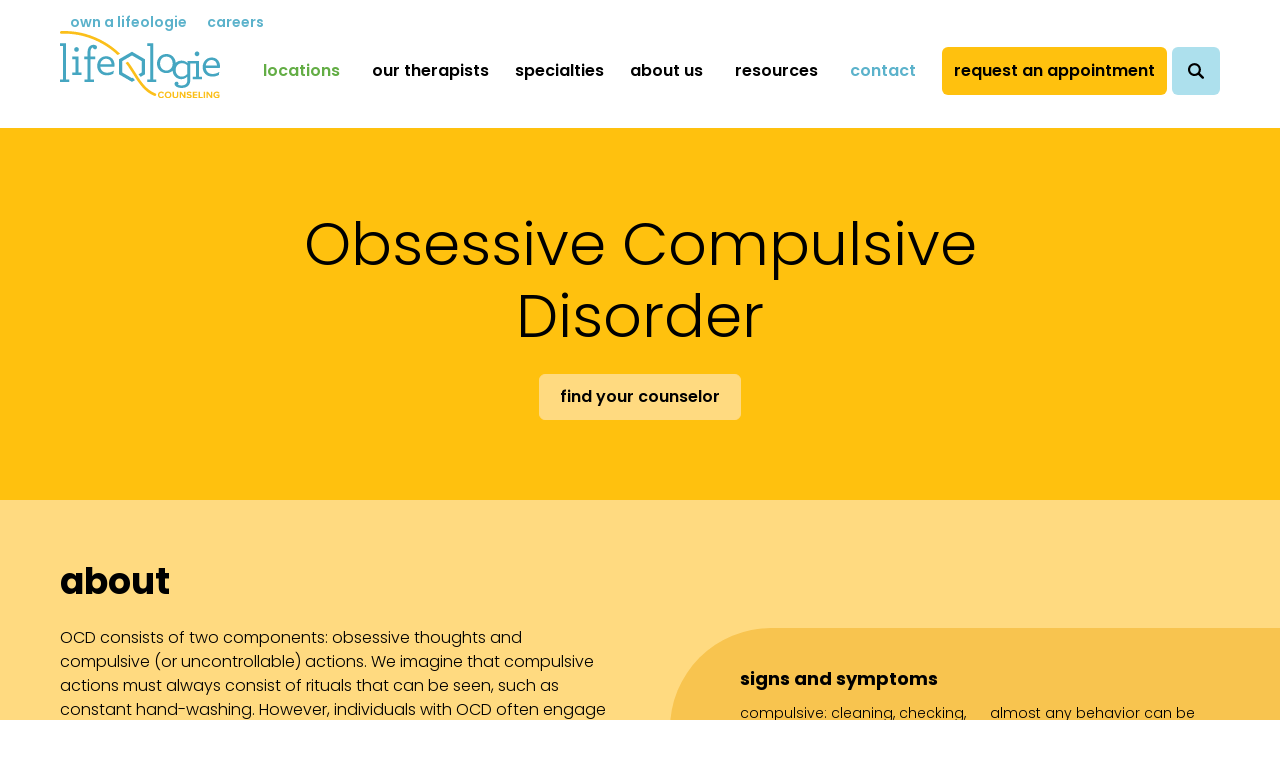

--- FILE ---
content_type: text/html;charset=utf-8
request_url: https://wefixbrains.com/specialties/mental-health/obsessive-compulsive-disorder?location=1896834894&hsLang=en
body_size: 15225
content:
<!doctype html><html lang="en"><head>
    <meta charset="utf-8">
    <title>Obsessive Compulsive Disorder Counseling | Lifeologie</title>
    <link rel="shortcut icon" href="https://wefixbrains.com/hubfs/Untitled%20design%20(4)-1.png">
    <meta name="description" content="Any kind of compulsive behavior can be uncomfortable (or impossible) to live with. However, OCD is a manageable condition. Counseling can help you work through, manage, and, with persistence, overcome your OCD tendencies.">
    <link rel="preconnect" href="https://fonts.googleapis.com">
    <link rel="preconnect" href="https://fonts.gstatic.com" crossorigin>
    <link href="https://fonts.googleapis.com/css2?family=Poppins:ital,wght@0,100;0,200;0,300;0,400;0,500;0,600;0,700;0,800;0,900;1,100;1,200;1,300;1,400;1,500;1,600;1,700;1,800;1,900&amp;display=swap" rel="stylesheet">
    
    
    
    
    
    <meta name="viewport" content="width=device-width, initial-scale=1">

    
    <meta property="og:description" content="Any kind of compulsive behavior can be uncomfortable (or impossible) to live with. However, OCD is a manageable condition. Counseling can help you work through, manage, and, with persistence, overcome your OCD tendencies.">
    <meta property="og:title" content="Obsessive Compulsive Disorder Counseling | Lifeologie">
    <meta name="twitter:description" content="Any kind of compulsive behavior can be uncomfortable (or impossible) to live with. However, OCD is a manageable condition. Counseling can help you work through, manage, and, with persistence, overcome your OCD tendencies.">
    <meta name="twitter:title" content="Obsessive Compulsive Disorder Counseling | Lifeologie">

    

    
    <style>
a.cta_button{-moz-box-sizing:content-box !important;-webkit-box-sizing:content-box !important;box-sizing:content-box !important;vertical-align:middle}.hs-breadcrumb-menu{list-style-type:none;margin:0px 0px 0px 0px;padding:0px 0px 0px 0px}.hs-breadcrumb-menu-item{float:left;padding:10px 0px 10px 10px}.hs-breadcrumb-menu-divider:before{content:'›';padding-left:10px}.hs-featured-image-link{border:0}.hs-featured-image{float:right;margin:0 0 20px 20px;max-width:50%}@media (max-width: 568px){.hs-featured-image{float:none;margin:0;width:100%;max-width:100%}}.hs-screen-reader-text{clip:rect(1px, 1px, 1px, 1px);height:1px;overflow:hidden;position:absolute !important;width:1px}
</style>

<link rel="stylesheet" href="https://wefixbrains.com/hubfs/hub_generated/template_assets/1/67145817133/1768424296756/template_main.min.css">
<link rel="stylesheet" href="https://wefixbrains.com/hubfs/hub_generated/template_assets/1/67145817136/1768424294543/template_overrides.min.css">
<link rel="stylesheet" href="https://wefixbrains.com/hubfs/hub_generated/module_assets/1/90312585751/1742730611083/module_site-search.min.css">
<link rel="stylesheet" href="https://wefixbrains.com/hubfs/hub_generated/template_assets/1/85857110031/1768424294538/template_specialty.min.css">
<link rel="stylesheet" href="https://wefixbrains.com/hubfs/hub_generated/module_assets/1/82279884294/1742730602136/module_half-half-pill-callout.min.css">

<style>
	#hs_cos_wrapper_module_16641765710482 .half-half {}

#hs_cos_wrapper_module_16641765710482 .half-half .half-half__grid .col.col-image {
  grid-column:2/4;
  border-top-right-radius:0;
  border-bottom-right-radius:0;
  margin-left:auto;
}

#hs_cos_wrapper_module_16641765710482 .half-half .half-half__grid .col.col-content {
  margin-right:0;
  margin-left:auto;
}

@media (min-width:768px) {
  #hs_cos_wrapper_module_16641765710482 .half-half .half-half__grid .col.col-image {
    grid-column:3/5;
    grid-row:1/2;
  }

  #hs_cos_wrapper_module_16641765710482 .half-half .half-half__grid .col.col-content {
    grid-column:2/3;
    grid-row:1/2;
    display:flex;
    flex-direction:column;
    align-items:flex-end;
    padding:40px 30px 40px 0;
  }

  #hs_cos_wrapper_module_16641765710482 .half-half .half-half__grid .col.col-content .content-button-row { justify-content:flex-end; }

  #hs_cos_wrapper_module_16641765710482 .half-half .half-half__grid .col.col-content * { text-align:right; }
}

</style>

<link rel="stylesheet" href="https://wefixbrains.com/hubfs/hub_generated/module_assets/1/82276395303/1742730601130/module_fw-footer-form.min.css">

<style>
	.specialty-header {
		background-color: var(--yellow);
	}
	.specialty-header .btn {
		background: var(--xlt-yellow);
		border-color: var(--xlt-yellow);
	}
	.specialty-header .btn:hover,
	.specialty-header .btn:focus {
		background: var(--dark-yellow);
		border-color: var(--dark-yellow);
	}
	.about-specialty {
		background-color: var(--xlt-yellow);
	}
	.about-specialty .about-specialty__grid .col.col-details .details:before {
		background-color: var(--dark-yellow);
			}
	.lifeologie-help .content-item__image svg * {
		fill: var(--lt-yellow);
	}
</style>

<link rel="stylesheet" href="https://wefixbrains.com/hubfs/hub_generated/module_assets/1/67145817118/1742730599161/module_social-follow.min.css">
    

    
<!--  Added by GoogleAnalytics4 integration -->
<script>
var _hsp = window._hsp = window._hsp || [];
window.dataLayer = window.dataLayer || [];
function gtag(){dataLayer.push(arguments);}

var useGoogleConsentModeV2 = true;
var waitForUpdateMillis = 1000;


if (!window._hsGoogleConsentRunOnce) {
  window._hsGoogleConsentRunOnce = true;

  gtag('consent', 'default', {
    'ad_storage': 'denied',
    'analytics_storage': 'denied',
    'ad_user_data': 'denied',
    'ad_personalization': 'denied',
    'wait_for_update': waitForUpdateMillis
  });

  if (useGoogleConsentModeV2) {
    _hsp.push(['useGoogleConsentModeV2'])
  } else {
    _hsp.push(['addPrivacyConsentListener', function(consent){
      var hasAnalyticsConsent = consent && (consent.allowed || (consent.categories && consent.categories.analytics));
      var hasAdsConsent = consent && (consent.allowed || (consent.categories && consent.categories.advertisement));

      gtag('consent', 'update', {
        'ad_storage': hasAdsConsent ? 'granted' : 'denied',
        'analytics_storage': hasAnalyticsConsent ? 'granted' : 'denied',
        'ad_user_data': hasAdsConsent ? 'granted' : 'denied',
        'ad_personalization': hasAdsConsent ? 'granted' : 'denied'
      });
    }]);
  }
}

gtag('js', new Date());
gtag('set', 'developer_id.dZTQ1Zm', true);
gtag('config', 'G-9F376C4J95');
</script>
<script async src="https://www.googletagmanager.com/gtag/js?id=G-9F376C4J95"></script>

<!-- /Added by GoogleAnalytics4 integration -->

<!--  Added by GoogleTagManager integration -->
<script>
var _hsp = window._hsp = window._hsp || [];
window.dataLayer = window.dataLayer || [];
function gtag(){dataLayer.push(arguments);}

var useGoogleConsentModeV2 = true;
var waitForUpdateMillis = 1000;



var hsLoadGtm = function loadGtm() {
    if(window._hsGtmLoadOnce) {
      return;
    }

    if (useGoogleConsentModeV2) {

      gtag('set','developer_id.dZTQ1Zm',true);

      gtag('consent', 'default', {
      'ad_storage': 'denied',
      'analytics_storage': 'denied',
      'ad_user_data': 'denied',
      'ad_personalization': 'denied',
      'wait_for_update': waitForUpdateMillis
      });

      _hsp.push(['useGoogleConsentModeV2'])
    }

    (function(w,d,s,l,i){w[l]=w[l]||[];w[l].push({'gtm.start':
    new Date().getTime(),event:'gtm.js'});var f=d.getElementsByTagName(s)[0],
    j=d.createElement(s),dl=l!='dataLayer'?'&l='+l:'';j.async=true;j.src=
    'https://www.googletagmanager.com/gtm.js?id='+i+dl;f.parentNode.insertBefore(j,f);
    })(window,document,'script','dataLayer','GTM-TN7J878');

    window._hsGtmLoadOnce = true;
};

_hsp.push(['addPrivacyConsentListener', function(consent){
  if(consent.allowed || (consent.categories && consent.categories.analytics)){
    hsLoadGtm();
  }
}]);

</script>

<!-- /Added by GoogleTagManager integration -->

    <link rel="canonical" href="https://wefixbrains.com/specialties/mental-health/obsessive-compulsive-disorder">

<!-- Hotjar Tracking Code for https://www.wefixbrains.com -->
<script>
    (function(h,o,t,j,a,r){
        h.hj=h.hj||function(){(h.hj.q=h.hj.q||[]).push(arguments)};
        h._hjSettings={hjid:3506337,hjsv:6};
        a=o.getElementsByTagName('head')[0];
        r=o.createElement('script');r.async=1;
        r.src=t+h._hjSettings.hjid+j+h._hjSettings.hjsv;
        a.appendChild(r);
    })(window,document,'https://static.hotjar.com/c/hotjar-','.js?sv=');
</script>

<!-- Google tag (gtag.js) -->
<script async src="https://www.googletagmanager.com/gtag/js?id=G-9F376C4J95"></script>
<script>
  window.dataLayer = window.dataLayer || [];
  function gtag(){dataLayer.push(arguments);}
  gtag('js', new Date());

  gtag('config', 'G-9F376C4J95');
</script>


<!-- Google tag (gtag.js) -->
<script async src="https://www.googletagmanager.com/gtag/js?id=G-9F376C4J95"></script>
<script>
  window.dataLayer = window.dataLayer || [];
  function gtag(){dataLayer.push(arguments);}
  gtag('js', new Date());

  gtag('config', 'G-9F376C4J95');
</script>


<meta property="og:image" content="https://wefixbrains.com/hubfs/OCD.png">
<meta property="og:image:width" content="1200">
<meta property="og:image:height" content="600">

<meta name="twitter:image" content="https://wefixbrains.com/hubfs/OCD.png">


<meta property="og:url" content="https://wefixbrains.com/specialties/mental-health/obsessive-compulsive-disorder">
<meta name="twitter:card" content="summary">
<meta http-equiv="content-language" content="en">







  <meta name="generator" content="HubSpot"></head>
  <body>
<!--  Added by GoogleTagManager integration -->
<noscript><iframe src="https://www.googletagmanager.com/ns.html?id=GTM-TN7J878" height="0" width="0" style="display:none;visibility:hidden"></iframe></noscript>

<!-- /Added by GoogleTagManager integration -->

    <div class="body-wrapper   hs-content-id-71638498916 hs-site-page page ">
      
      <div id="hs_cos_wrapper_module_16597287474724" class="hs_cos_wrapper hs_cos_wrapper_widget hs_cos_wrapper_type_module" style="" data-hs-cos-general-type="widget" data-hs-cos-type="module"></div>
      <div data-global-resource-path="lifeologie-theme/templates/partials/header.html">



<header class="">
	<div class="container">



    <style>
      @media (min-width: 1100px) {
        header .header__container .header__navigation nav .hs-menu-wrapper>ul[role=menu] {
          padding-top: 0;
        }
        header .header__container .header__navigation {
          align-items: unset;
        }
      }
    </style>
    <div class="header-hat__container">
      <div id="hs_cos_wrapper_module_17333404419238" class="hs_cos_wrapper hs_cos_wrapper_widget hs_cos_wrapper_type_module widget-type-simple_menu" style="" data-hs-cos-general-type="widget" data-hs-cos-type="module"><span id="hs_cos_wrapper_module_17333404419238_" class="hs_cos_wrapper hs_cos_wrapper_widget hs_cos_wrapper_type_simple_menu" style="" data-hs-cos-general-type="widget" data-hs-cos-type="simple_menu"><div id="hs_menu_wrapper_module_17333404419238_" class="hs-menu-wrapper active-branch flyouts hs-menu-flow-horizontal" role="navigation" data-sitemap-name="" data-menu-id="" aria-label="Navigation Menu">
 <ul role="menu">
  <li class="hs-menu-item hs-menu-depth-1" role="none"><a href="https://wefixbrains.com/franchise" role="menuitem" target="_self">Own a Lifeologie</a></li>
  <li class="hs-menu-item hs-menu-depth-1" role="none"><a href="https://wefixbrains.com/about/job-opportunities" role="menuitem" target="_self">Careers</a></li>
 </ul>
</div></span></div>
    </div>

		<div class="header__container">
			
			<div class="header__logo header__logo--main">
				<div class="internal-logo">
					<div id="hs_cos_wrapper_internal_logo" class="hs_cos_wrapper hs_cos_wrapper_widget hs_cos_wrapper_type_module widget-type-logo" style="" data-hs-cos-general-type="widget" data-hs-cos-type="module">
  






















  
  <span id="hs_cos_wrapper_internal_logo_hs_logo_widget" class="hs_cos_wrapper hs_cos_wrapper_widget hs_cos_wrapper_type_logo" style="" data-hs-cos-general-type="widget" data-hs-cos-type="logo"><a href="//wefixbrains.com/?hsLang=en" id="hs-link-internal_logo_hs_logo_widget" style="border-width:0px;border:0px;"><img src="https://wefixbrains.com/hubfs/WFB%20Website/Logos/SVG%20Logos/LifologieLogos-18.svg" class="hs-image-widget " height="200" style="height: auto;width:200px;border-width:0px;border:0px;" width="200" alt="logo" title="logo"></a></span>
</div>
				</div>
				<div class="home-logo">
					<div id="hs_cos_wrapper_home_logo" class="hs_cos_wrapper hs_cos_wrapper_widget hs_cos_wrapper_type_module widget-type-logo" style="" data-hs-cos-general-type="widget" data-hs-cos-type="module">
  






















  
  <span id="hs_cos_wrapper_home_logo_hs_logo_widget" class="hs_cos_wrapper hs_cos_wrapper_widget hs_cos_wrapper_type_logo" style="" data-hs-cos-general-type="widget" data-hs-cos-type="logo"><a href="//wefixbrains.com/?hsLang=en" id="hs-link-home_logo_hs_logo_widget" style="border-width:0px;border:0px;"><img src="https://wefixbrains.com/hubfs/WFB%20Website/Logos/SVG%20Logos/LifologieLogos-51.svg" class="hs-image-widget " height="66" style="height: auto;width:160px;border-width:0px;border:0px;" width="160" alt="logo" title="logo"></a></span>
</div>
				</div>
			</div>
			

			
			<div class="header__navigation">
				<div id="hs_cos_wrapper_module_16331006757498" class="hs_cos_wrapper hs_cos_wrapper_widget hs_cos_wrapper_type_module" style="" data-hs-cos-general-type="widget" data-hs-cos-type="module">
<button class="hamburger" aria-label="Menu" id="”menu-toggle”">
  <span class="hamburger-slice top"></span>
  <span class="hamburger-slice mid"></span>
  <span class="hamburger-slice bot"></span>
</button>

<nav><span id="hs_cos_wrapper_module_16331006757498_" class="hs_cos_wrapper hs_cos_wrapper_widget hs_cos_wrapper_type_menu" style="" data-hs-cos-general-type="widget" data-hs-cos-type="menu"><div id="hs_menu_wrapper_module_16331006757498_" class="hs-menu-wrapper active-branch flyouts hs-menu-flow-horizontal" role="navigation" data-sitemap-name="default" data-menu-id="81141523550" aria-label="Navigation Menu">
 <ul role="menu">
  <li class="hs-menu-item hs-menu-depth-1" role="none"><a href="https://wefixbrains.com/locations" role="menuitem">Locations</a></li>
  <li class="hs-menu-item hs-menu-depth-1" role="none"><a href="https://wefixbrains.com/therapists" role="menuitem">Our Therapists</a></li>
  <li class="hs-menu-item hs-menu-depth-1 hs-item-has-children" role="none"><a href="javascript:;" aria-haspopup="true" aria-expanded="false" role="menuitem">Specialties</a>
   <ul role="menu" class="hs-menu-children-wrapper">
    <li class="hs-menu-item hs-menu-depth-2" role="none"><a href="/specialties/mental-health" role="menuitem">Mental Health</a></li>
    <li class="hs-menu-item hs-menu-depth-2" role="none"><a href="/specialties/trauma" role="menuitem">Trauma &amp; Abuse</a></li>
    <li class="hs-menu-item hs-menu-depth-2" role="none"><a href="/specialties/stress-anxiety" role="menuitem">Anxiety &amp; Life Stressors</a></li>
    <li class="hs-menu-item hs-menu-depth-2" role="none"><a href="/specialties/grief-loss" role="menuitem">Depression, Grief &amp; Loss</a></li>
    <li class="hs-menu-item hs-menu-depth-2" role="none"><a href="/specialties/identity" role="menuitem">Identity &amp; Sexuality</a></li>
    <li class="hs-menu-item hs-menu-depth-2" role="none"><a href="/specialties/relationships" role="menuitem">Couples &amp; Relationships</a></li>
    <li class="hs-menu-item hs-menu-depth-2" role="none"><a href="/specialties/child-tween-teen" role="menuitem">Kids, Tweens &amp; Teens</a></li>
    <li class="hs-menu-item hs-menu-depth-2" role="none"><a href="/specialties/health-wellness" role="menuitem">Health, Wellness &amp; Spirituality</a></li>
   </ul></li>
  <li class="hs-menu-item hs-menu-depth-1 hs-item-has-children" role="none"><a href="https://wefixbrains.com/about" aria-haspopup="true" aria-expanded="false" role="menuitem">About Us</a>
   <ul role="menu" class="hs-menu-children-wrapper">
    <li class="hs-menu-item hs-menu-depth-2" role="none"><a href="https://wefixbrains.com/about/job-opportunities" role="menuitem">Job Opportunities</a></li>
    <li class="hs-menu-item hs-menu-depth-2" role="none"><a href="https://wefixbrains.com/franchise" role="menuitem">Own a Lifeologie</a></li>
   </ul></li>
  <li class="hs-menu-item hs-menu-depth-1" role="none"><a href="https://wefixbrains.com/resources" role="menuitem">Resources</a></li>
  <li class="hs-menu-item hs-menu-depth-1" role="none"><a href="https://wefixbrains.com/contact" role="menuitem">Contact</a></li>
  <li class="hs-menu-item hs-menu-depth-1" role="none"><a href="https://wefixbrains.com/request-appointment" role="menuitem">Request an Appointment</a></li>
 </ul>
</div></span></nav></div>
        
        
        <div class="header__site-search">
          <div id="hs_cos_wrapper_module_16674218889648" class="hs_cos_wrapper hs_cos_wrapper_widget hs_cos_wrapper_type_module" style="" data-hs-cos-general-type="widget" data-hs-cos-type="module">

<div class="search-wrap">
  <div class="search-button">
    <button>
      <img src="https://wefixbrains.com/hubfs/magnifying-glass.svg" alt="Click to search our site" width="16" height="16">
    </button>
  </div>

  <div class="hs-search-field">
    <div class="hs-search-field__bar">
      <form data-hs-do-not-collect="true" action="/hs-search-results">
        
        <input type="text" class="hs-search-field__input" name="term" autocomplete="off" aria-label="Search" placeholder="Search">

        
        <input type="hidden" name="type" value="SITE_PAGE">
        
        
        
        <input type="hidden" name="type" value="BLOG_POST">
        <input type="hidden" name="type" value="LISTING_PAGE">
        
        

        
      </form>
    </div>
    <ul class="hs-search-field__suggestions"></ul>
  </div>
</div></div>
        </div>
        
			</div>
			
		</div>
	</div>
</header></div>
      

      
<main id="main-content" class="body-container-wrapper">
<!-- dynamic_page_route_level: 2 -->
<!--  HERE  (HubDbTableRowMapFacadeImpl: {featured_image=Image{width=1200,height=600,url=&#39;https://8544614.fs1.hubspotusercontent-na1.net/hubfs/8544614/OCD.png&#39;,altText=&#39;OCD&#39;,fileId=185343245239}, hs_child_table_id=0, hs_created_at=1650577321829, hs_deleted_at=0, hs_id=71654316441, hs_initial_published_at=1765224050077, hs_is_edited=false, hs_name=Obsessive Compulsive Disorder Counseling | Lifeologie, hs_parent_row={id=71638827697, createdAt=1650566661200, updatedAt=1666188917384, path=&#39;mental-health&#39;, name=&#39;Mental Health Issues Counseling | Lifeologie&#39;, 5=&#39;{type=string, value=1287847823}&#39;, 2=&#39;{type=string, value=Find useful information about Mental Health, along with a list of Lifeologie specialists who can help.}&#39;}, hs_path=obsessive-compulsive-disorder, hs_published_at=1765224050010, hs_updated_at=1737754645443, hs_updated_by_user_id=48639762, meta_description=Any kind of compulsive behavior can be uncomfortable (or impossible) to live with. However, OCD is a manageable condition. Counseling can help you work through, manage, and, with persistence, overcome your OCD tendencies., specialty_object_id=1288238669})  -->
<!--  HER2E  obsessive-compulsive-disorder  -->
	<!-- Specialty Group Listing Page -->
	
	<!-- Begin partial -->






<!-- Set Associated Specialty Group (for color) -->



<!-- Set Associated Counselors -->



<script>console.log([])</script>

<!-- 
#  $specialty_group_object_path: 
#  $location_filter: "1896834894"
#  $location_filter_on: "true"
#  $specialty_id: "0"
#  $location_id: 
-->

<!--Specialty Header-->
<div class="specialty-header">
	<div class="container">
		<div class="header">
			<h1>Obsessive Compulsive Disorder</h1>
      
      <a class="btn btn-secondary" href="/specialties/mental-health/obsessive-compulsive-disorder?location=1896834894&amp;hsLang=en#therapists">Find Your Counselor</a>
      
		</div>
	</div>
</div>
<!--End Specialty Header-->

<!-- About Specialty Section -->
<div class="about-specialty">
	<div class="container">
		<div class="about-specialty__grid">
			<div class="col col-content">
				<h2>About</h2>
				<div class="content">
					<p></p><p>OCD consists of two components: obsessive thoughts and compulsive (or uncontrollable) actions. We imagine that compulsive actions must always consist of rituals that can be seen, such as constant hand-washing. However, individuals with OCD often engage in less visible compulsive behaviors—actions such as counting or obsessive thoughts, such as constantly mentally assessing your environment for safety, or obsessively worrying about sexual orientation or religion.<span data-sheets-value="{&quot;1&quot;:2,&quot;2&quot;:&quot;OCD consists of two components: obsessive thoughts and compulsive (or uncontrollable) actions. We imagine that compulsive actions must always consist of rituals that can be seen, such as constant hand-washing. However, individuals with OCD often engage in less visible compulsive behaviors—actions such as counting or obsessive thoughts, such as constantly mentally assessing your environment for safety, or obsessively worrying about sexual orientation or religion.\n&quot;}" data-sheets-userformat="{&quot;2&quot;:831,&quot;3&quot;:{&quot;1&quot;:0},&quot;4&quot;:{&quot;1&quot;:3,&quot;3&quot;:5},&quot;5&quot;:{&quot;1&quot;:[{&quot;1&quot;:2,&quot;2&quot;:0,&quot;5&quot;:{&quot;1&quot;:2,&quot;2&quot;:0}},{&quot;1&quot;:0,&quot;2&quot;:0,&quot;3&quot;:3},{&quot;1&quot;:1,&quot;2&quot;:0,&quot;4&quot;:1}]},&quot;6&quot;:{&quot;1&quot;:[{&quot;1&quot;:2,&quot;2&quot;:0,&quot;5&quot;:{&quot;1&quot;:2,&quot;2&quot;:0}},{&quot;1&quot;:0,&quot;2&quot;:0,&quot;3&quot;:3},{&quot;1&quot;:1,&quot;2&quot;:0,&quot;4&quot;:1}]},&quot;7&quot;:{&quot;1&quot;:[{&quot;1&quot;:2,&quot;2&quot;:0,&quot;5&quot;:{&quot;1&quot;:2,&quot;2&quot;:0}},{&quot;1&quot;:0,&quot;2&quot;:0,&quot;3&quot;:3},{&quot;1&quot;:1,&quot;2&quot;:0,&quot;4&quot;:1}]},&quot;8&quot;:{&quot;1&quot;:[{&quot;1&quot;:2,&quot;2&quot;:0,&quot;5&quot;:{&quot;1&quot;:2,&quot;2&quot;:0}},{&quot;1&quot;:0,&quot;2&quot;:0,&quot;3&quot;:3},{&quot;1&quot;:1,&quot;2&quot;:0,&quot;4&quot;:1}]},&quot;11&quot;:4,&quot;12&quot;:0}"><br></span></p><p></p>
					<p></p><p>Any kind of compulsive behavior can be uncomfortable (or impossible) to live with. However, OCD is a manageable condition. Counseling can help you work through, manage, and, with persistence, overcome your OCD tendencies as well as develop life skills of awareness, resiliency, and emotional regulation.</p><p></p>
				</div>
			</div>
			<div class="col col-details">
				<div class="details">
					<h3>Signs and Symptoms</h3>
					<ul>
<li>compulsive: cleaning, checking, replication, memorizing</li>
<li>almost any behavior can be found at the extreme end of the spectrum and be classified as "compulsion"</li>
</ul>
				</div>
			</div>
		</div>
	</div>
</div>
<!-- End About Specialty Section -->

<!-- Associated Counselors Section -->

<!-- End Associated Counselors Section -->


<!--How Does Lifeologie Help Section-->
<div class="lifeologie-help">
	<div class="container">
		<div class="lifeologie-help__grid">
			<div class="col col-title">
				<h2>How does Lifeologie help?</h2> 
			</div>
			<div class="col col-content">
				<div class="content-item content-item--concern">
					<div class="content-item__image">
						<svg id="Layer_1" xmlns="http://www.w3.org/2000/svg" viewbox="0 0 525.23 524.42"><path d="M11.93,179.2c6.3,28.5,25.3,52.5,51.6,65.1,26.2,12.7,56.8,12.7,83.1,0,26.3-12.7,45.2-36.7,51.6-65.1,3.6-2,6.6-4.9,8.7-8.5,2.1-3.5,3.2-7.6,3.2-11.7v-9.5c.2-3.1-.5-6.2-2.1-9-1.6-2.7-3.9-4.9-6.7-6.3v-11.7c-.3-25.4-10.6-49.7-28.6-67.7s-42.3-28.2-67.7-28.6c-25.1,.3-49,10.3-66.9,27.8-17.9,17.5-28.4,41.2-29.3,66.3v13.6h0c-2.8,1.4-5.1,3.6-6.7,6.3S-.17,146,.03,149.2v9.5c0,4.2,1.1,8.2,3.2,11.8,2.1,3.7,5.1,6.7,8.7,8.7h0Zm180.6-29.7v9.5h0c0,2.6-1.8,4.8-4.3,5.3-3.4,.9-5.9,3.6-6.5,7.1-4.2,24.3-19.7,45.2-41.7,56.3s-48,11.1-70.1,0c-22-11.1-37.5-32-41.7-56.3-.6-3.4-3.1-6.2-6.5-7.1-2.5-.6-4.3-2.8-4.3-5.3v-9.7l2.8-1.1c3.5-1.2,5.9-4.5,5.9-8.2v-9.3c5.1,.4,10.1,.5,15,.5,20.3,.7,40.4-3.2,58.9-11.6,7.9-4.1,15.6-8.9,22.8-14.1l6.7-4.6c-1.7,3.9-2.2,8.3-1.4,12.6,.9,4.2,3,8.1,6.2,11,8.2,6.6,23.6,7.3,49.3,1.9v13.4c0,3.7,2.4,7,5.9,8.2l2.9,1.1,.1,.4ZM105.03,43.7c18.5,.3,36.3,6.9,50.4,18.8,14.1,11.9,23.7,28.3,27.1,46.5-30.1,6.6-36.3,2.6-36.8,2.2,.1-3.3,.9-6.6,2.2-9.6,2-5.6,6.2-17.5-4.6-21.9-8.8-3.5-17.5,2.8-30.3,11.5h0c-6.6,4.7-13.5,9-20.7,12.8-20.7,8.6-43.3,11.8-65.5,9.3,2.5-19,11.8-36.5,26.1-49.3,14.4-12.8,32.9-20,52.1-20.3h0Z" /><path d="M502.83,0h-226.8c-5.9,0-11.6,2.3-15.7,6.5s-6.5,9.8-6.5,15.7v124l-42.4,67.9h0c-2,3.3-1.7,7.5,.9,10.4,1.7,1.9,4.1,3,6.6,3,1.3,0,2.5-.3,3.7-.8l112-51.7h168.4c5.9,0,11.6-2.3,15.7-6.5,4.2-4.2,6.5-9.8,6.5-15.7V22.2c0-5.9-2.3-11.6-6.5-15.7s-10-6.5-15.9-6.5h0Zm4.7,152.8c0,2.6-2.1,4.7-4.7,4.7h-170.3c-1.3,0-2.5,.3-3.7,.8l-87,40.2,28.2-45.1h0c.9-1.4,1.3-3,1.3-4.6V22.2c0-2.6,2.1-4.7,4.7-4.7h226.8c2.6,0,4.7,2.1,4.7,4.7V152.8Z" /><path d="M516.33,405.5v-11.7c.4-34.4-17.6-66.4-47.2-83.9-29.6-17.5-66.3-17.9-96.2-1.1-30,16.9-48.7,48.4-49.1,82.8v13.2h0c-2.8,1.4-5.1,3.6-6.7,6.3-1.6,2.7-2.3,5.8-2.1,9v9.5c0,4.1,1.1,8.1,3.2,11.7,2.1,3.5,5.1,6.5,8.7,8.5,6.3,28.5,25.3,52.4,51.6,65.1,26.2,12.7,56.8,12.7,83.1,0,26.2-12.7,45.2-36.7,51.6-65.1,7.1-3.9,11.6-11.3,11.9-19.4v-9.5c.2-3.1-.5-6.2-2.1-9-1.6-2.8-4-5-6.7-6.4h0Zm-96.3-90.5c18.5,.3,36.3,6.9,50.4,18.8,14.1,11.9,23.7,28.3,27.1,46.5-30.1,6.6-36.3,2.5-36.8,2.2,.1-3.3,.9-6.6,2.2-9.6,2-5.6,6.2-17.5-4.6-21.9-8.8-3.5-17.5,2.8-30.3,11.5h0c-6.6,4.7-13.5,9-20.7,12.8-20.7,8.6-43.3,11.8-65.5,9.3,2.5-19,11.8-36.5,26.1-49.3,14.4-12.9,32.9-20,52.1-20.3h0Zm87.5,105.8v9.5h0c0,2.6-1.8,4.8-4.3,5.3-3.4,.9-5.9,3.6-6.5,7.1-4.2,24.3-19.7,45.2-41.7,56.3-22,11.1-48,11.1-70.1,0-22-11.1-37.5-32-41.7-56.3-.6-3.4-3.1-6.2-6.5-7.1-2.5-.6-4.3-2.8-4.3-5.3v-9.7l2.8-1.1c3.5-1.2,5.9-4.5,5.9-8.2v-9.3c5.2,.4,10.2,.5,15,.5,20.3,.7,40.4-3.2,58.9-11.6,7.9-4.1,15.6-8.9,22.8-14.1l6.7-4.6c-1.7,3.9-2.2,8.3-1.4,12.6,.9,4.2,3,8.1,6.2,11,8.2,6.6,23.6,7.3,49.3,1.9v13.4c0,3.7,2.4,7,5.9,8.2l2.9,1.1,.1,.4Z" /><path d="M302.63,498c1.2,.5,2.4,.8,3.7,.8,2.5,0,4.9-1.1,6.6-3,2.6-2.9,2.9-7.1,.9-10.4l-42.6-67.9v-124c0-5.9-2.3-11.6-6.5-15.7s-9.8-6.5-15.7-6.5H22.23c-5.9,0-11.6,2.3-15.7,6.5S.03,287.6,.03,293.5v130.6c0,5.9,2.3,11.6,6.5,15.7s9.8,6.5,15.7,6.5H190.63l112,51.7ZM17.53,424v-130.5c0-2.6,2.1-4.7,4.7-4.7H249.03c2.6,0,4.7,2.1,4.7,4.7v126.5c0,1.6,.4,3.2,1.3,4.6l28.3,45.1-87.5-40.2h0c-1-.5-2.2-.7-3.3-.8H22.23c-2.6,0-4.7-2.1-4.7-4.7h0Z" /><path d="M323.73,35h-26.2c-4.8,0-8.8,3.9-8.8,8.8s3.9,8.8,8.8,8.8h26.2c4.8,0,8.8-3.9,8.8-8.8s-3.9-8.8-8.8-8.8Z" /><path d="M481.33,35h-122.6c-4.8,0-8.8,3.9-8.8,8.8s3.9,8.8,8.8,8.8h122.5c4.8,0,8.8-3.9,8.8-8.8s-3.9-8.8-8.7-8.8Z" /><path d="M323.73,78.7h-26.2c-4.8,0-8.8,3.9-8.8,8.8s3.9,8.8,8.8,8.8h26.2c4.8,0,8.8-3.9,8.8-8.8s-3.9-8.8-8.8-8.8Z" /><path d="M481.33,78.7h-122.6c-4.8,0-8.8,3.9-8.8,8.8s3.9,8.8,8.8,8.8h122.5c4.8,0,8.8-3.9,8.8-8.8s-3.9-8.8-8.7-8.8Z" /><path d="M323.73,122.5h-26.2c-4.8,0-8.8,3.9-8.8,8.8s3.9,8.8,8.8,8.8h26.2c4.8,0,8.8-3.9,8.8-8.8s-3.9-8.8-8.8-8.8Z" /><path d="M481.33,122.5h-122.6c-4.8,0-8.8,3.9-8.8,8.8s3.9,8.8,8.8,8.8h122.5c4.8,0,8.8-3.9,8.8-8.8s-3.9-8.8-8.7-8.8Z" /><path d="M176.63,310l-55.3,78.8-27.6-27.6c-3.4-3.4-9-3.4-12.4,0s-3.4,9,0,12.4l35,35c1.6,1.7,3.9,2.7,6.2,2.7h.8c2.6-.2,4.9-1.6,6.4-3.8l61.2-87.5c1.5-1.9,2.1-4.3,1.7-6.7-.4-2.4-1.7-4.5-3.7-5.9s-4.4-1.9-6.8-1.4c-2.2,.5-4.3,2-5.5,4h0Z" /></svg>
					</div>
					<div class="content-item__body">
						
						<h3>Discuss your concerns with our client care team.</h3>
						<p>When you reach out to Lifeologie, you’ll be connected with one of our intake specialists. In a “call center?” No way. Our specialists are based in our local Lifeologie offices and know the counselors well. Their entire job is to learn about you and what you’re looking for and to match you with the counselor who will be the very best fit for your needs and preferences.</p>
						
					</div>
				</div>
				<div class="content-item content-item--concern">
					<div class="content-item__image">
						<svg id="Layer_1" xmlns="http://www.w3.org/2000/svg" viewbox="0 0 489 347.7"><path d="M477.8,9.6h-44.2c-.8-5.4-5.4-9.6-11-9.6h-73.4c-5.6,0-10.3,4.2-11,9.6h-44.2c-6.2,0-11.2,5-11.2,11.2V249.5c0,6.2,5,11.2,11.2,11.2h183.8c6.2,0,11.2-5,11.2-11.2V20.8c0-6.2-5-11.2-11.2-11.2h0Zm-128.6,1.5h73.4V30h-73.4V11.1Zm-55.2,238.4V20.8h44v9.3c0,6.2,5,11.2,11.2,11.2h73.4c6.2,0,11.2-5,11.2-11.2v-9.3h44V249.5h-183.8Zm65.2-149.2l23.1,19.6c1,.9,2.3,1.3,3.6,1.3s2.6-.4,3.6-1.3l23-19.6c3.6-3,5.9-6.8,6.8-11,.4-1.9,.5-3.8,.4-5.8-.7-9.6-8.5-17.6-18.1-18.5h0c-6-.6-11.7,1.5-15.7,5.4-4.1-3.9-9.7-5.9-15.8-5.4-9.6,.9-17.4,8.8-18.1,18.5-.1,1.9,0,3.9,.4,5.8,.9,4.2,3.2,8,6.8,11h0Zm12-24h.9c3.9,0,7.3,2.5,8.5,6.2,.7,2.3,2.9,3.9,5.3,3.9s4.6-1.6,5.3-3.9c1.3-4,5.2-6.6,9.4-6.2,4.2,.4,7.7,4,8,8.2,.1,.9,0,1.7-.2,2.6-.4,1.7-1.5,3.4-3.1,4.8l-19.4,16.5-19.4-16.6c-1.6-1.4-2.7-3.1-3.1-4.8-.2-.8-.2-1.7-.2-2.6,.3-4.1,3.8-7.7,8-8.1h0Zm-33.2,66.3c0-3.1,2.5-5.6,5.6-5.6h84.6c3.1,0,5.6,2.5,5.6,5.6s-2.5,5.6-5.6,5.6h-84.6c-3.1,0-5.6-2.5-5.6-5.6h0Zm123.2,35.6c0,3.1-2.5,5.6-5.6,5.6h-139.4c-3.1,0-5.6-2.5-5.6-5.6s2.5-5.6,5.6-5.6h139.4c3.1,0,5.6,2.5,5.6,5.6Zm0,35.6c0,3.1-2.5,5.6-5.6,5.6h-139.4c-3.1,0-5.6-2.5-5.6-5.6s2.5-5.6,5.6-5.6h139.4c3.1,0,5.6,2.5,5.6,5.6Zm-242.7-39.3c10-1.1,19-8.7,21.9-19.6,1.9-7,1-14.5-2.5-20.5-3.2-5.4-8.2-9.3-14.1-10.8-.5-.1-.9-.1-1.4-.2,0-.6,.1-1.2,.1-1.8v-5c1.6-.4,3.2-1.2,4.5-2.3,2.5-2.1,3.9-5.2,3.9-8.5v-16.8C230.9,40.9,189.5,1.9,138.7,1.9h-29.9C58,1.9,16.6,41,16.6,89v19.4c0,3.3,1.4,6.4,3.9,8.5,1.3,1.1,2.8,1.9,4.4,2.3v2.5c0,.6,.1,1.2,.1,1.8-.5,.1-.9,.1-1.4,.2-5.9,1.5-10.9,5.4-14.1,10.8-3.5,6-4.4,13.5-2.5,20.5,3,10.9,12,18.5,21.9,19.6v61.6C11,256.5,0,283.1,0,312.2v24.3c0,6.2,5,11.2,11.2,11.2H236c6.2,0,11.2-5,11.2-11.2v-24.3c0-29.1-11-55.7-28.9-76l.2-61.7Zm9.7-34.4c2,3.4,2.5,7.8,1.4,11.9-2.1,7.6-8.8,12.4-15.5,11.3,3.8-8.9,6.4-18.5,7.6-28.6,2.7,.9,5,2.7,6.5,5.4h0ZM27.8,89C27.8,47.1,64.1,13.1,108.8,13.1h29.9c44.7,0,81,34.1,81,75.9l.1,16.8c-45.8-6.6-68.6-25.6-76.3-33.5-3.7-3.8-9.7-4.5-14.2-1.5-31.2,20.4-59.7,31-101.5,37.6v-19.4Zm147.7,194.9l-38.3,20.9,42.3-80,14.1,22.7-14.9,12.6c-2.6,2.2-4.1,5.6-3.9,9l.7,14.8Zm-106.7-23.8l-14.9-12.6,14.1-22.7,42.3,80-38.3-20.9,.6-14.8c.3-3.4-1.1-6.7-3.8-9h0Zm-28.5-35.1v-48.2c7.4,12.1,17.1,22.4,28.4,30.1-10.4,4.7-19.9,10.8-28.4,18.1Zm35.7-9.1c1.7-.7,3.4-1.3,5-1.8,11.4,5.4,24,8.4,37.2,8.4h11.1c13.2,0,25.8-3,37.2-8.4,1.7,.6,3.4,1.2,5,1.9l-47.8,90.3-47.7-90.4Zm102.9-9c11.3-7.7,21.1-18,28.4-30.1v48.2c-8.5-7.3-18-13.4-28.4-18.1Zm-49.6,4.4h-11.1c-45.2,0-82-40.2-82-89.7v-3.4c39.5-6.9,68.7-18.1,99.3-38.1h0c8.1,8.3,31.2,27.7,75.9,35.6v5.9c0,49.5-36.8,89.7-82.1,89.7h0ZM18,152c-1.1-4.2-.6-8.5,1.4-12,1.5-2.6,3.8-4.5,6.5-5.4,1.2,10.1,3.8,19.7,7.6,28.6-6.7,1.2-13.5-3.6-15.5-11.2h0Zm218.2,160.1v24.3H11.4v-24.3c0-33.2,15.7-62.8,40-81.8l-7,11.3c-3,4.8-2,10.8,2.3,14.5l14.9,12.6-.6,14.8c-.2,4.3,2,8.2,5.8,10.3l54.4,29.8c.8,.5,1.8,.7,2.7,.7s1.9-.2,2.7-.7l54.4-29.8c3.7-2,6-6.1,5.8-10.3l-.6-14.8,14.9-12.6h0c4.3-3.6,5.2-9.7,2.3-14.5l-7-11.3c24,19.1,39.8,48.6,39.8,81.8h0Zm-91.9-153h-41c-3.1,0-5.6,2.5-5.6,5.6,0,15.8,11.7,28.7,26.1,28.7s26.1-12.9,26.1-28.7c0-3.1-2.5-5.6-5.6-5.6h0Zm-20.5,23.1c-6.6,0-12.1-5-14.1-11.9h28.3c-2.1,6.9-7.7,11.9-14.2,11.9h0Zm45.4-54c0,4.9-3.9,8.8-8.8,8.8s-8.8-3.9-8.8-8.8,3.9-8.8,8.8-8.8c4.8,0,8.8,4,8.8,8.8Zm-73.2,0c0,4.9-3.9,8.8-8.8,8.8s-8.8-3.9-8.8-8.8,3.9-8.8,8.8-8.8c4.9,0,8.8,4,8.8,8.8Zm77.5,186.6h45.4c3.1,0,5.6,2.5,5.6,5.6s-2.5,5.6-5.6,5.6h-45.4c-3.1,0-5.6-2.5-5.6-5.6s2.6-5.6,5.6-5.6Z" /></svg>
					</div>
					<div class="content-item__body">
						
						<h3>Find a counselor who is passionate about helping you reach your mental health goals.</h3>
						<p>Lifeologists are counselors, life coaches and overall wellness advocates who are experts and specialists in their craft. From EMDR to nutrition coaching, brain spotting to play therapy, we have you covered. Even our offices are carefully curated to feel modern, comfortable and inviting. Counseling at Lifeologie is not your typical counseling experience – in any way.</p>
						
					</div>
				</div>
				<div class="content-item content-item--concern">
					<div class="content-item__image">
						<svg id="Layer_1" xmlns="http://www.w3.org/2000/svg" viewbox="0 0 482.61 466.96"><path d="M418.94,298.6c-.8-2.1-2.8-3.5-5.1-3.6-2.3,0-4.3,1.3-5.2,3.3l-24.5,55.5-36.2-86.9c-.9-2.1-2.9-3.4-5.2-3.4s-4.3,1.4-5.2,3.4l-78.8,189.2c-1.2,2.9,.2,6.1,3,7.3s6.1-.2,7.3-3l49.9-119.6,21,12h0c1.7,1,3.8,1,5.6,0l21-12,11.1,26.6c.1,.1,.2,.3,.3,.4l-40.3,91.3c-1.2,2.8,0,6.1,2.9,7.4,2.8,1.2,6.1,0,7.4-2.9l37.9-85.8,25.2,14.3c1.7,1,3.8,1,5.6,0l22.2-12.7,32.9,83.9c1.1,2.9,4.4,4.3,7.3,3.2,2.9-1.1,4.3-4.4,3.2-7.3l-63.3-160.6Zm-76.2,42.9l-19.5-11.1,19.5-46.7,19.4,46.7-19.4,11.1Zm70.9,39.4l-23.4-13.3,23.1-52.4,21.1,53.8-20.8,11.9Z" /><path d="M95.94,196c0,3.1,2.5,5.6,5.6,5.6s5.6-2.5,5.6-5.6v-37.1l19.1,13.7h0c1.2,.9,2.7,1.2,4.2,1s2.8-1.1,3.6-2.3c.9-1.2,1.2-2.7,1-4.2s-1.1-2.8-2.3-3.6l-25.7-18.3v-10.2l19.1,13.7h0c2.5,1.8,6,1.2,7.8-1.3,1.8-2.5,1.2-6-1.3-7.8l-25.7-18.3v-10.2l19.1,13.7c1.2,.9,2.7,1.2,4.2,1s2.8-1.1,3.6-2.3c.9-1.2,1.2-2.7,1-4.2s-1.1-2.8-2.3-3.6l-28-20c-.4-.2-.9-.4-1.3-.6-.6-.2-1.2-.4-1.9-.4h-.2c-.6,0-1.3,.1-1.9,.4-.4,.2-.9,.4-1.3,.6l-28,20c-2.5,1.8-3.1,5.3-1.3,7.8s5.3,3.1,7.8,1.3l19.1-13.7v10.2l-23.5,16.8-8.7-6.2h0c1.3-.3,2.4-1,3.1-2.1,.9-1.2,1.2-2.7,1-4.2s-1.1-2.8-2.3-3.6l-25.7-18.3v-10.2l19.1,13.7c2.5,1.8,6,1.2,7.8-1.3s1.2-6-1.3-7.8l-25.7-18.3v-10.2l19.1,13.7c1.2,.9,2.7,1.2,4.2,1s2.8-1.1,3.6-2.3c.9-1.2,1.2-2.7,1-4.2s-1.1-2.8-2.3-3.6l-28-20c-.4-.2-.9-.4-1.3-.6-.6-.2-1.2-.4-1.9-.4h-.2c-.6,0-1.3,.1-1.9,.4l-.6,.3c-.2,.1-.5,.2-.7,.3L2.34,74.2c-2.5,1.8-3.1,5.3-1.3,7.8,1.8,2.5,5.3,3.1,7.8,1.3l19.1-13.7v10.2L3.04,97.8h0c-2.5,1.8-3.1,5.3-1.3,7.8,1.8,2.5,5.3,3.1,7.8,1.3l19.1-13.7v10.2L3.04,121.8h0c-2.5,1.8-3.1,5.3-1.3,7.8,1.8,2.5,5.3,3.1,7.8,1.3l19.1-13.7v29.4l-3.3,2.3c-1.2,.9-2,2.2-2.3,3.6-.2,1.5,.1,3,1,4.2,1.5,2.1,4.3,2.8,6.7,1.8,1,.8,2.2,1.3,3.5,1.3,1.5,0,2.9-.6,4-1.6,1.1-1.1,1.6-2.5,1.6-4v-1.9l11.2-8v10.2l-25.7,18.3h0c-2.5,1.8-3.1,5.3-1.3,7.8s5.3,3.1,7.8,1.3l19.1-13.7v10.2l-25.7,18.3h0c-2.5,1.8-3.1,5.3-1.3,7.8s5.3,3.1,7.8,1.3l19.1-13.7v37.1c0,3.1,2.5,5.6,5.6,5.6s5.6-2.5,5.6-5.6v-37.1l19.1,13.7h0c2.5,1.8,6,1.2,7.8-1.3s1.2-6-1.3-7.8l-25.7-18.3v-10.2l19.1,13.7h0c2.5,1.8,6,1.2,7.8-1.3s1.2-6-1.3-7.8l-5.9-4.2,13.9-9.9,.4,37.3ZM39.94,117.3l15.3,10.9c-.2,0-.3,.1-.5,.2h0c-.4,.2-.9,.4-1.3,.6l-13.5,9.7v-21.4Zm22.4,37.4v-10.2l17.2,12.3-7.2,5.1-10-7.2Zm26.6-4.6c-.3-.4-.6-.7-1-1l-5.9-4.2,13.9-9.9v10.2l-7,4.9Z" /><path d="M263.64,116.4c4.2-2.9,9.2-4.5,14.3-4.4h3.8c3.1,0,5.6-2.5,5.6-5.6s-2.5-5.6-5.6-5.6h-3.8c-7.4,0-14.6,2.2-20.7,6.4-1.2,.8-2.1,2.1-2.4,3.6s.1,3,.9,4.2,2.1,2.1,3.6,2.3c1.6,.3,3.1,0,4.3-.9h0Z" /><path d="M265.34,240.8h22.4c3.1,0,5.6-2.5,5.6-5.6s-2.5-5.6-5.6-5.6h-22.4c-3.1,0-5.6,2.5-5.6,5.6,.1,3.1,2.6,5.6,5.6,5.6Z" /><path d="M287.54,39.2c3.1,0,5.6-2.5,5.6-5.6s-2.5-5.6-5.6-5.6h-22.4c-3.1,0-5.6,2.5-5.6,5.6s2.5,5.6,5.6,5.6h22.4Z" /><path d="M326.44,47c2.3,2.1,5.9,1.8,7.9-.5,2.1-2.3,1.8-5.9-.5-7.9-6.5-5.8-14.6-9.4-23.3-10.4-3.1-.3-5.8,1.9-6.2,5-.3,3.1,1.9,5.8,5,6.2,6.3,.7,12.3,3.3,17.1,7.6h0Z" /><path d="M310.24,240.8h22.4c3.1,0,5.6-2.5,5.6-5.6s-2.5-5.6-5.6-5.6h-22.4c-3.1,0-5.6,2.5-5.6,5.6s2.5,5.6,5.6,5.6Z" /><path d="M388.64,218.6c1.4,.5,2.9,.5,4.3-.2s2.4-1.7,2.9-3.1c3.1-8.2,3.3-17.3,.6-25.7-.9-2.9-4.1-4.6-7-3.6s-4.6,4.1-3.6,7c1.9,6,1.8,12.4-.4,18.3-1.1,3,.3,6.2,3.2,7.3h0Z" /><path d="M253.34,156.6c1.3-.7,2.3-1.9,2.7-3.3,.4-1.4,.3-3-.4-4.3-2.9-5.5-3.7-11.8-2.2-17.8,.7-3-1.1-6-4.1-6.8-3-.7-6,1.1-6.8,4.1-2.1,8.7-1,17.8,3.2,25.7,.7,1.3,1.9,2.3,3.3,2.7,1.5,.5,3,.4,4.3-.3h0Z" /><path d="M381.14,169.1c-6.5-4.4-14.1-6.7-21.9-6.7h-2.5c-3.1,0-5.6,2.5-5.6,5.6s2.5,5.6,5.6,5.6h2.4c5.6,0,11,1.7,15.7,4.8,2.6,1.7,6,1.1,7.8-1.5,.8-1.2,1.1-2.7,.9-4.2-.4-1.5-1.2-2.7-2.4-3.6h0Z" /><path d="M373.64,225.5c-4.4,2.7-9.4,4.1-14.5,4.1h-4.1c-3.1,0-5.6,2.5-5.6,5.6s2.5,5.6,5.6,5.6h4.1c7.2,0,14.2-2,20.4-5.7,2.6-1.6,3.4-5.1,1.8-7.7-1.6-2.6-5-3.5-7.7-1.9h0Z" /><path d="M289.44,162.4h-11.5c-3,0-6-.5-8.8-1.6-1.4-.5-2.9-.5-4.3,.2-1.4,.6-2.4,1.7-2.9,3.1-.5,1.4-.5,2.9,.2,4.3s1.8,2.4,3.2,2.9c4.1,1.5,8.3,2.3,12.7,2.3h11.5c3.1,0,5.6-2.5,5.6-5.6s-2.6-5.6-5.7-5.6h0Z" /><path d="M298.64,106.4c0,1.5,.6,2.9,1.6,4,1.1,1.1,2.5,1.6,4,1.6h1.7c8,0,15.8-2.3,22.6-6.6,2.6-1.7,3.4-5.1,1.7-7.7-1.7-2.6-5.1-3.4-7.7-1.7-4.9,3.2-10.7,4.8-16.6,4.8h-1.7c-3.1,0-5.6,2.5-5.6,5.6h0Z" /><path d="M334.24,162.4h-22.4c-3.1,0-5.6,2.5-5.6,5.6s2.5,5.6,5.6,5.6h22.4c3.1,0,5.6-2.5,5.6-5.6s-2.5-5.6-5.6-5.6Z" /><path d="M179.34,363.7c3.1-.4,5.2-3.2,4.8-6.3-.4-3.1-3.2-5.2-6.3-4.8-1.2,.2-2.4,.2-3.6,.2h-18.1c-3.1,0-5.6,2.5-5.6,5.6s2.5,5.6,5.6,5.6h18.1c1.8,0,3.4-.1,5.1-.3h0Z" /><path d="M74.04,394.3c-.6-3-3.6-5-6.6-4.4s-5,3.6-4.4,6.6c1.8,8.8,6.7,16.5,13.9,21.9,2.5,1.9,6,1.3,7.8-1.1s1.3-6-1.1-7.8c-4.9-3.8-8.4-9.2-9.6-15.2h0Z" /><path d="M170.14,235.2c0,1.5,.6,2.9,1.6,4s2.5,1.6,4,1.6h22.4c3.1,0,5.6-2.5,5.6-5.6s-2.5-5.6-5.6-5.6h-22.4c-3.1,0-5.6,2.5-5.6,5.6h0Z" /><path d="M94.44,358.2c-.5-1.4-1.5-2.6-2.8-3.3-1.3-.7-2.9-.8-4.3-.3-8.5,2.8-15.7,8.6-20.1,16.3-1.6,2.7-.6,6.1,2,7.7,2.7,1.6,6.1,.6,7.7-2,3.1-5.4,8.1-9.4,13.9-11.3,1.4-.5,2.6-1.5,3.3-2.8,.7-1.4,.8-2.9,.3-4.3h0Z" /><path d="M146.24,425.6h22.4c3.1,0,5.6-2.5,5.6-5.6s-2.5-5.6-5.6-5.6h-22.4c-3.1,0-5.6,2.5-5.6,5.6s2.5,5.6,5.6,5.6Z" /><path d="M146.34,296.8h17.2c3.1,0,5.6-2.5,5.6-5.6s-2.5-5.6-5.6-5.6h-17.2c-1.4,0-2.8-.1-4.2-.4-3-.6-6,1.4-6.5,4.5-.6,3,1.4,6,4.5,6.5,2,.4,4.1,.6,6.2,.6h0Z" /><path d="M120.24,251.7c-1.4-.3-3-.1-4.2,.7-1.3,.8-2.1,2.1-2.5,3.5-2,8.9-.2,18.2,4.8,25.8,1.7,2.6,5.2,3.3,7.8,1.6,2.6-1.7,3.3-5.2,1.6-7.8-3.3-5.1-4.5-11.2-3.2-17.2,.6-2.9-1.3-5.9-4.3-6.6h0Z" /><path d="M134.54,244.1c3.5-2.2,7.6-3.3,11.8-3.3h6.9c3.1,0,5.6-2.5,5.6-5.6s-2.5-5.6-5.6-5.6h-6.9c-6.2,0-12.3,1.7-17.7,5-2.6,1.6-3.4,5.1-1.8,7.7,1.7,2.6,5.1,3.5,7.7,1.8h0Z" /><path d="M139.44,358.4c0-3.1-2.5-5.6-5.6-5.6h-22.4c-3.1,0-5.6,2.5-5.6,5.6s2.5,5.6,5.6,5.6h22.4c3.1,0,5.6-2.5,5.6-5.6Z" /><path d="M101.44,425.6h22.4c3.1,0,5.6-2.5,5.6-5.6s-2.5-5.6-5.6-5.6h-22.4c-3.1,0-5.6,2.5-5.6,5.6s2.5,5.6,5.6,5.6Z" /><path d="M202.14,327.8c-.7,6.2-3.4,12.1-7.8,16.6-2.2,2.2-2.1,5.8,.1,7.9,2.2,2.2,5.8,2.1,7.9-.1,6.2-6.3,10-14.5,11-23.2,.3-3.1-1.9-5.8-5-6.2-3.1-.3-5.8,2-6.2,5h0Z" /><path d="M220.24,39.2h22.5c3.1,0,5.6-2.5,5.6-5.6s-2.5-5.6-5.6-5.6h-22.4c-3.1,0-5.6,2.5-5.6,5.6s2.5,5.6,5.5,5.6Z" /><path d="M344.84,85.9c3.3-8,4-16.9,2-25.4-.7-3-3.7-4.9-6.7-4.2-3,.7-4.9,3.7-4.2,6.7,.5,2.3,.8,4.6,.8,7,0,4-.8,7.9-2.3,11.6-.6,1.4-.6,2.9,0,4.3s1.7,2.5,3.1,3c1.4,.6,2.9,.6,4.3,0s2.4-1.6,3-3h0Z" /><path d="M248.54,235.2c0-1.5-.6-2.9-1.6-4-1.1-1.1-2.5-1.6-4-1.6h-22.4c-3.1,0-5.6,2.5-5.6,5.6s2.5,5.6,5.6,5.6h22.4c1.5,0,2.9-.6,4-1.6,1-1.1,1.6-2.5,1.6-4h0Z" /><path d="M198.14,310c1.7,2.6,5.1,3.4,7.7,1.7,2.6-1.6,3.4-5.1,1.8-7.7-4.7-7.5-11.7-13.1-20-16.1-2.9-1-6.1,.5-7.2,3.4-1,2.9,.5,6.1,3.4,7.2,5.9,2.1,10.9,6.1,14.3,11.5h0Z" /><path d="M196.74,39.2c3.1,0,5.6-2.5,5.6-5.6s-2.5-5.6-5.6-5.6h-11.2c-3.1,0-5.6,2.5-5.6,5.6s2.5,5.6,5.6,5.6h11.2Z" /><path d="M168.74,33.6c0-8.9-3.5-17.5-9.8-23.8S144.14,0,135.14,0s-17.5,3.5-23.8,9.8-9.8,14.8-9.8,23.8,3.5,17.5,9.8,23.8,14.8,9.8,23.8,9.8,17.5-3.5,23.8-9.8,9.8-14.9,9.8-23.8Zm-17.8,15.8h0c-4.9,4.9-11.9,7.3-18.8,6.4s-13-5-16.5-11-4-13.3-1.3-19.8c2.7-6.4,8.2-11.3,14.9-13.1s13.9-.4,19.4,3.9c5.5,4.2,8.8,10.8,8.8,17.8,.1,5.9-2.3,11.6-6.5,15.8h0Z" /><path d="M223.14,402c-2.2-2.2-5.7-2.2-7.9,0l-10,10-10-10h0c-1.1-1.1-2.5-1.6-4-1.6s-2.9,.6-4,1.6c-1.1,1.1-1.6,2.5-1.6,4s.6,2.9,1.6,4l10,10-10,10c-2.2,2.2-2.2,5.7,0,7.9,2.2,2.2,5.7,2.2,7.9,0l10-10,10,10h0c2.2,2.2,5.7,2.2,7.9,0,2.2-2.2,2.2-5.7,0-7.9l-10-10,10-10c1.1-1.1,1.6-2.5,1.6-4s-.5-2.9-1.5-4h0Z" /></svg>
					</div>
					<div class="content-item__body">
						
						<h3>Receive continuous support and guidance as you go on your mental health journey.</h3>
						<p>Your counselor at Lifeologie will meet you wherever you are, whether you’re just starting in counseling for the first time ever… or returning to a life-long counseling journey after a break. Your Lifeologist will partner with you to meet your goals. Wherever you are, we come alongside and help you move forward!</p>
						
					</div>
				</div>
			</div>
		</div>
	</div>
</div>
<!--End How Does Lifeologie Help Section-->


<!-- Related Resources Grid -->







 

 

 





 

 

 

 

 





 

 

 





 

 

 





 

 





 

 





 





 

 

 

 





 

 

 

 









 





 

 





 

 

 

 





 





 





 

 

 





 

 





 





 





 

 

 

 





 

 

 

 





 

 





 





 

 

 

 













 

 





 

 

 





 

 





 





 





 





 





 





 





 









 





 

 





 





 









 





 





 





 





 





 





 





 

 

 





 





 

 





 





 

 

 





 





 





 





 









 





 

 

 













 





 





 





 





 





 

 





 













 





 

 





 

 

 

 













 

 





 





 





 

 





 





 





 





 





 

 

 





 









 





 





 

 





 









 





 





 

 





 





 





 

 

 





 





 

 









 





 





 

 

 





 





 









 





 





 

 

 





 





 





 





 





 





 





 









 





 





 

 





 





 





 





 





 





 

 





 

 





 





 





 





 

 





 









 





 





 





 





 

 





 





 

 





 





 





 





 

 









 





 













 









 





 





 





 





 





 





 





 





 





 





 





 





 





 





 

 





 





 





 

 

 





 





 





 





 





 





 





 

 





 





 









 

 





 





 





 





 





 





 

 









 





 





 





 





 

 

 





 





 





 





 





 





 










<div class="related-resources">
	<div class="container">
		<div class="related-resources__header">
			<h2>Resources</h2>
			<a class="btn btn-primary" href="https://wefixbrains.com/resources?hsLang=en">All Resources</a>
		</div>
		<div class="related-resources__grid">
			
			
			<div class="related-post related-post__large"> 
				
				<div class="related-post__image">
					<img src="https://wefixbrains.com/hubfs/boundaries%20blog%20(5).png" alt="" role="presentation" loading="lazy">
				</div>
				
				<div class="related-post__content">
					<h3><a href="https://wefixbrains.com/resources/why-boundaries-feel-hard-and-how-to-fix-the-real-problem?hsLang=en">Why Boundaries Feel Hard (and How to Fix the Real Problem)</a></h3>
					<p class="btn btn-link">Read More</p>
				</div>
			</div>
			
			
			
			<div class="related-post "> 
				
				<div class="related-post__image">
					<img src="https://wefixbrains.com/hubfs/work%20burnout%20blog%20(2).png" alt="" role="presentation" loading="lazy">
				</div>
				
				<div class="related-post__content">
					<h3><a href="https://wefixbrains.com/resources/struggling-with-negative-thoughts-heres-how-therapy-can-help?hsLang=en">Struggling With Negative Thoughts? Here’s How Therapy Can Help</a></h3>
					<p class="btn btn-link">Read More</p>
				</div>
			</div>
			
			
			
			<div class="related-post "> 
				
				<div class="related-post__image">
					<img src="https://wefixbrains.com/hubfs/holiday%20boundaries%20(2).png" alt="" role="presentation" loading="lazy">
				</div>
				
				<div class="related-post__content">
					<h3><a href="https://wefixbrains.com/resources/why-the-holidays-expose-our-weakest-boundaries?hsLang=en">Why the Holidays Expose Our Weakest Boundaries</a></h3>
					<p class="btn btn-link">Read More</p>
				</div>
			</div>
			
			
			
			<div class="related-post "> 
				
				<div class="related-post__image">
					<img src="https://wefixbrains.com/hubfs/woman%20being%20ignored_neglected%20(3).png" alt="" role="presentation" loading="lazy">
				</div>
				
				<div class="related-post__content">
					<h3><a href="https://wefixbrains.com/resources/wwhen-your-abandonment-issues-show-up-in-your-relationship?hsLang=en">What To Do When Abandonment Issues Show Up</a></h3>
					<p class="btn btn-link">Read More</p>
				</div>
			</div>
			
			
			
			<div class="related-post "> 
				
				<div class="related-post__image">
					<img src="https://wefixbrains.com/hubfs/woman%20being%20ignored_neglected%20(2).png" alt="" role="presentation" loading="lazy">
				</div>
				
				<div class="related-post__content">
					<h3><a href="https://wefixbrains.com/resources/living-with-invisible-illness-a-therapists-guide-for-women?hsLang=en">Living With Invisible Illness: A Therapist's Guide for Women</a></h3>
					<p class="btn btn-link">Read More</p>
				</div>
			</div>
			
			
			
			
			
			
			
			
			
			
			
			
			
			
			
			
			
			
			
			
			
			
			
			
			
			
			
			
			
			
			
			
			
			
			
			
			
			
			
			
			
			
			
			
			
			
			
			
			
			
			
			
			
			
			
			
			
			
			
			
			
			
			
			
			
			
			
			
			
			
			
			
			
			
			
			
			
			
			
			
			
			
			
			
			
			
			
			
			
			
			
			
			
			
			
			
			
			
			
			
			
			
			
			
			
			
			
			
			
			
			
			
			
			
			
			
			
			
			
			
			
			
			
			
			
			
			
			
			
			
			
			
			
			
			
			
			
			
			
			
			
			
			
			
			
			
			
			
			
			
			
			
			
			
			
			
			
			
			
			
			
			
			
			
			
			
			
			
			
			
			
			
			
			
			
			
			
			
			
			
			
			
			
			
			
			
			
			
			
			
			
			
			
			
			
			
			
			
			
			
			
			
			
			
			
			
			
			
			
			
			
			
			
			
			
			
			
			
			
			
			
			
			
			
			
			
			
			
			
			
			
			
			
			
			
			
			
			
			
			
			
			
			
			
			
			
			
			
			
			
			
			
			
			
			
			
			
			
			
			
			
			
			
			
			
			
			
			
			
			
			
			
			
			
			
			
			
			
			
			
			
			
			
			
			
			
			
			
			
			
			
			
			
			
			
			
			
			
			
			
			
			
			
			
			
			
			
			
			
			
			
			
			
			
			
			
			
			
			
			
			
			
			
			
			
			
			
			
			
			
			
			
			
			
			
			
			
			
			
			
			
			
			
			
			
			
			
			
			
			
			
			
			
			
			
			
			
			
			
			
			
			
			
			
			
			
			
			
			
			
			
			
			
			
			
			
			
			
			
			
			
			
			
			
			
			
			
			
			
			
			
			
		</div>
	</div>
</div>
<!-- End Related Resources Grid -->

<!-- About Lifeologie -->
<div class="about-lifeologie-block">
	<div id="hs_cos_wrapper_module_16641765710482" class="hs_cos_wrapper hs_cos_wrapper_widget hs_cos_wrapper_type_module" style="" data-hs-cos-general-type="widget" data-hs-cos-type="module"><div class="half-half">
	<div class="half-half__grid">
		<div class="col col-image">
			
			
			<img src="https://wefixbrains.com/hubfs/Adult_Relationship_Friends_Article_10083_friends-picnicing_unsplash-3-scaled.webp" alt="Adult_Relationship_Friends_Article_10083_friends-picnicing_unsplash-3-scaled" loading="lazy">
			
		</div>
		<div class="col col-content">
			<div id="hs_cos_wrapper_module_16641765710482_" class="hs_cos_wrapper hs_cos_wrapper_widget hs_cos_wrapper_type_inline_rich_text" style="" data-hs-cos-general-type="widget" data-hs-cos-type="inline_rich_text" data-hs-cos-field="content.content"><h2>about lifeologie</h2><p>Lifeologie Institute was founded in 2000 with one goal in mind — to bring a fresh, innovative approach to the everyday problems of life. Creative solutions to stuck problems<sup>Ⓡ</sup>. With our unique multi-specialty, collaborative approach, Lifeologie helps individuals and families heal their wounds and break out of old, unhealthy patterns.</p></div>
			
			<div class="content-button-row">
				
				
				
				<a class="btn btn-primary" href="https://wefixbrains.com/about?hsLang=en">
					get to know us
				</a>
				
			</div>
			
		</div>
	</div>
</div>

</div>
</div>
<!-- End About Lifeologie -->

<!-- Footer Form Grid -->
<div id="hs_cos_wrapper_module_166395206229612" class="hs_cos_wrapper hs_cos_wrapper_widget hs_cos_wrapper_type_module" style="" data-hs-cos-general-type="widget" data-hs-cos-type="module"><div class="fw-footer-form">
	<div class="footer-image image__left">
		
		
		<img src="https://wefixbrains.com/hubfs/img-duck_down.png" alt="img-duck_down" loading="lazy">
		
	</div>

	<div class="footer-form">
		<div id="hs_cos_wrapper_module_166395206229612_" class="hs_cos_wrapper hs_cos_wrapper_widget hs_cos_wrapper_type_inline_rich_text" style="" data-hs-cos-general-type="widget" data-hs-cos-type="inline_rich_text" data-hs-cos-field="content.heading"><h2><span style="color: #ffffff;">Ready to get your ducks in a row?</span></h2>
<p><span style="color: #ffffff;">This is your world, and we're here to support you through whatever life throws your way. Take the first step today.</span></p></div>
		
		
		<div class="form">
			<span id="hs_cos_wrapper_module_166395206229612_" class="hs_cos_wrapper hs_cos_wrapper_widget hs_cos_wrapper_type_form" style="" data-hs-cos-general-type="widget" data-hs-cos-type="form"><h3 id="hs_cos_wrapper_form_526643480_title" class="hs_cos_wrapper form-title" data-hs-cos-general-type="widget_field" data-hs-cos-type="text"></h3>

<div id="hs_form_target_form_526643480"></div>









</span>
		</div>
		
	</div>

	<div class="footer-image image__right">
		
		
		<img src="https://wefixbrains.com/hubfs/img-duck_up.png" alt="img-duck_up" loading="lazy">
		
	</div>
</div></div>
<!-- End Footer Form Grid -->

<!-- End partial -->




	

</main>


      
      <div data-global-resource-path="lifeologie-theme/templates/partials/footer.html"><footer>
	<div class="container">
		<div class="footer">
			<div id="hs_cos_wrapper_module_16597322089856" class="hs_cos_wrapper hs_cos_wrapper_widget hs_cos_wrapper_type_module widget-type-logo" style="" data-hs-cos-general-type="widget" data-hs-cos-type="module">
  






















  
  <span id="hs_cos_wrapper_module_16597322089856_hs_logo_widget" class="hs_cos_wrapper hs_cos_wrapper_widget hs_cos_wrapper_type_logo" style="" data-hs-cos-general-type="widget" data-hs-cos-type="logo"><a href="/?hsLang=en" id="hs-link-module_16597322089856_hs_logo_widget" style="border-width:0px;border:0px;"><img src="https://wefixbrains.com/hubfs/WFB%20Website/Logos/SVG%20Logos/LifologieLogos-18.svg" class="hs-image-widget " height="83" style="height: auto;width:200px;border-width:0px;border:0px;" width="200" alt="logo" title="logo"></a></span>
</div>
			<div class="footer-grid">
				<div class="col col-menu">
					<div id="hs_cos_wrapper_module_16597322728668" class="hs_cos_wrapper hs_cos_wrapper_widget hs_cos_wrapper_type_module widget-type-menu" style="" data-hs-cos-general-type="widget" data-hs-cos-type="module">
<span id="hs_cos_wrapper_module_16597322728668_" class="hs_cos_wrapper hs_cos_wrapper_widget hs_cos_wrapper_type_menu" style="" data-hs-cos-general-type="widget" data-hs-cos-type="menu"><div id="hs_menu_wrapper_module_16597322728668_" class="hs-menu-wrapper active-branch no-flyouts hs-menu-flow-horizontal" role="navigation" data-sitemap-name="default" data-menu-id="81143311495" aria-label="Navigation Menu">
 <ul role="menu">
  <li class="hs-menu-item hs-menu-depth-1 hs-item-has-children" role="none"><a href="javascript:;" aria-haspopup="true" aria-expanded="false" role="menuitem">Our Specialties</a>
   <ul role="menu" class="hs-menu-children-wrapper">
    <li class="hs-menu-item hs-menu-depth-2" role="none"><a href="/specialties/mental-health" role="menuitem">Mental Health</a></li>
    <li class="hs-menu-item hs-menu-depth-2" role="none"><a href="/specialties/trauma" role="menuitem">Trauma &amp; Abuse</a></li>
    <li class="hs-menu-item hs-menu-depth-2" role="none"><a href="/specialties/stress-anxiety" role="menuitem">Anxiety &amp; Life Stressors</a></li>
    <li class="hs-menu-item hs-menu-depth-2" role="none"><a href="/specialties/grief-loss" role="menuitem">Depression, Grief &amp; Loss</a></li>
    <li class="hs-menu-item hs-menu-depth-2" role="none"><a href="/specialties/identity" role="menuitem">Identity &amp; Sexuality</a></li>
    <li class="hs-menu-item hs-menu-depth-2" role="none"><a href="/specialties/relationships" role="menuitem">Couples &amp; Relationships</a></li>
    <li class="hs-menu-item hs-menu-depth-2" role="none"><a href="/specialties/child-tween-teen" role="menuitem">Kids, Tweens &amp; Teens</a></li>
    <li class="hs-menu-item hs-menu-depth-2" role="none"><a href="/specialties/health-wellness" role="menuitem">Health, Wellness &amp; Spirituality </a></li>
   </ul></li>
  <li class="hs-menu-item hs-menu-depth-1 hs-item-has-children" role="none"><a href="javascript:;" aria-haspopup="true" aria-expanded="false" role="menuitem">Quick Links</a>
   <ul role="menu" class="hs-menu-children-wrapper">
    <li class="hs-menu-item hs-menu-depth-2" role="none"><a href="https://wefixbrains.com/about" role="menuitem">About Us</a></li>
    <li class="hs-menu-item hs-menu-depth-2" role="none"><a href="https://wefixbrains.com/therapists" role="menuitem">Our Therapists</a></li>
    <li class="hs-menu-item hs-menu-depth-2" role="none"><a href="https://wefixbrains.com/locations" role="menuitem">Our Locations</a></li>
    <li class="hs-menu-item hs-menu-depth-2" role="none"><a href="https://wefixbrains.com/groups-and-events" role="menuitem">Happenings</a></li>
    <li class="hs-menu-item hs-menu-depth-2" role="none"><a href="https://wefixbrains.com/about/job-opportunities" role="menuitem">Join Our Team</a></li>
    <li class="hs-menu-item hs-menu-depth-2" role="none"><a href="https://wefixbrains.com/about/insurance-fees" role="menuitem">Insurance &amp; Fees</a></li>
   </ul></li>
 </ul>
</div></span></div>
				</div>
				<div class="col col-subscribe">
					<p class="title">Searching for reliable mental health resources? We deliver!</p>
          <p>
            Join our community and receive the latest from our team of experts!
          </p>
					<script charset="utf-8" type="text/javascript" src="//js.hsforms.net/forms/v2.js"></script>
					<script>
						hbspt.forms.create({
							region: "na1",
							portalId: "8544614",
							formId: "ed0e44ed-711d-45e0-8362-f4b6ec4a02e3"
						});
					</script>
					<div class="social">
						<div id="hs_cos_wrapper_module_165973474278415" class="hs_cos_wrapper hs_cos_wrapper_widget hs_cos_wrapper_type_module" style="" data-hs-cos-general-type="widget" data-hs-cos-type="module"><div class="social-links">
  
    
    
    
    
    
      
    

    
      
    

    <a class="social-links__link" href="https://www.instagram.com/wefixbrains/" target="_blank" rel="noopener">
      <span id="hs_cos_wrapper_module_165973474278415_" class="hs_cos_wrapper hs_cos_wrapper_widget hs_cos_wrapper_type_icon social-links__icon" style="" data-hs-cos-general-type="widget" data-hs-cos-type="icon"><svg version="1.0" xmlns="http://www.w3.org/2000/svg" viewbox="0 0 448 512" aria-labelledby="instagram1" role="img"><title id="instagram1">Follow us on Instagram</title><g id="instagram1_layer"><path d="M224.1 141c-63.6 0-114.9 51.3-114.9 114.9s51.3 114.9 114.9 114.9S339 319.5 339 255.9 287.7 141 224.1 141zm0 189.6c-41.1 0-74.7-33.5-74.7-74.7s33.5-74.7 74.7-74.7 74.7 33.5 74.7 74.7-33.6 74.7-74.7 74.7zm146.4-194.3c0 14.9-12 26.8-26.8 26.8-14.9 0-26.8-12-26.8-26.8s12-26.8 26.8-26.8 26.8 12 26.8 26.8zm76.1 27.2c-1.7-35.9-9.9-67.7-36.2-93.9-26.2-26.2-58-34.4-93.9-36.2-37-2.1-147.9-2.1-184.9 0-35.8 1.7-67.6 9.9-93.9 36.1s-34.4 58-36.2 93.9c-2.1 37-2.1 147.9 0 184.9 1.7 35.9 9.9 67.7 36.2 93.9s58 34.4 93.9 36.2c37 2.1 147.9 2.1 184.9 0 35.9-1.7 67.7-9.9 93.9-36.2 26.2-26.2 34.4-58 36.2-93.9 2.1-37 2.1-147.8 0-184.8zM398.8 388c-7.8 19.6-22.9 34.7-42.6 42.6-29.5 11.7-99.5 9-132.1 9s-102.7 2.6-132.1-9c-19.6-7.8-34.7-22.9-42.6-42.6-11.7-29.5-9-99.5-9-132.1s-2.6-102.7 9-132.1c7.8-19.6 22.9-34.7 42.6-42.6 29.5-11.7 99.5-9 132.1-9s102.7-2.6 132.1 9c19.6 7.8 34.7 22.9 42.6 42.6 11.7 29.5 9 99.5 9 132.1s2.7 102.7-9 132.1z" /></g></svg></span>
    </a>
  
    
    
    
    
    
      
    

    
      
    

    <a class="social-links__link" href="https://www.facebook.com/wefixbrains" target="_blank" rel="noopener">
      <span id="hs_cos_wrapper_module_165973474278415__2" class="hs_cos_wrapper hs_cos_wrapper_widget hs_cos_wrapper_type_icon social-links__icon" style="" data-hs-cos-general-type="widget" data-hs-cos-type="icon"><svg version="1.0" xmlns="http://www.w3.org/2000/svg" viewbox="0 0 448 512" aria-labelledby="facebook-square2" role="img"><title id="facebook-square2">Follow us on Facebook</title><g id="facebook-square2_layer"><path d="M448 80v352c0 26.5-21.5 48-48 48h-85.3V302.8h60.6l8.7-67.6h-69.3V192c0-19.6 5.4-32.9 33.5-32.9H384V98.7c-6.2-.8-27.4-2.7-52.2-2.7-51.6 0-87 31.5-87 89.4v49.9H184v67.6h60.9V480H48c-26.5 0-48-21.5-48-48V80c0-26.5 21.5-48 48-48h352c26.5 0 48 21.5 48 48z" /></g></svg></span>
    </a>
  
</div></div>
					</div>
				</div>
			</div>
			<div class="footer-copyright">
				<div id="hs_cos_wrapper_module_165973231071310" class="hs_cos_wrapper hs_cos_wrapper_widget hs_cos_wrapper_type_module widget-type-rich_text" style="" data-hs-cos-general-type="widget" data-hs-cos-type="module"><span id="hs_cos_wrapper_module_165973231071310_" class="hs_cos_wrapper hs_cos_wrapper_widget hs_cos_wrapper_type_rich_text" style="" data-hs-cos-general-type="widget" data-hs-cos-type="rich_text"><p>Copyright © 2026 Lifeologie Institute. All Rights Reserved. | <a href="https://wefixbrains.com/privacy-policy?hsLang=en" rel="noopener" target="_blank"><span style="color: #969696;">Privacy Policy</span></a><span style="color: #969696;"> | <a href="https://info.wefixbrains.com/disclaimer?hsLang=en" rel="noopener" target="_blank" style="color: #969696;">Disclaimer</a></span></p></span></div>
			</div>
		</div>
	</div>
</footer></div>
      
    </div>
    
    
    
    <script src="/hs/hsstatic/jquery-libs/static-1.1/jquery/jquery-1.7.1.js"></script>
<script>hsjQuery = window['jQuery'];</script>
<!-- HubSpot performance collection script -->
<script defer src="/hs/hsstatic/content-cwv-embed/static-1.1293/embed.js"></script>
<script src="https://wefixbrains.com/hubfs/hub_generated/template_assets/1/67145817139/1768424296566/template_waitUntilExists.min.js"></script>
<script src="https://wefixbrains.com/hubfs/hub_generated/template_assets/1/67145645486/1768424295869/template_main.min.js"></script>
<script>
var hsVars = hsVars || {}; hsVars['language'] = 'en';
</script>

<script src="/hs/hsstatic/cos-i18n/static-1.53/bundles/project.js"></script>
<script src="https://wefixbrains.com/hubfs/hub_generated/module_assets/1/67145817115/1742730597315/module_menu-section.min.js"></script>
<script src="/hs/hsstatic/keyboard-accessible-menu-flyouts/static-1.17/bundles/project.js"></script>
<script src="https://wefixbrains.com/hubfs/hub_generated/module_assets/1/90312585751/1742730611083/module_site-search.min.js"></script>

    <!--[if lte IE 8]>
    <script charset="utf-8" src="https://js.hsforms.net/forms/v2-legacy.js"></script>
    <![endif]-->

<script data-hs-allowed="true" src="/_hcms/forms/v2.js"></script>

    <script data-hs-allowed="true">
        var options = {
            portalId: '8544614',
            formId: '52cff9f2-d808-457e-88be-fe9f68520cff',
            formInstanceId: '3616',
            
            pageId: 'hubdb-71638498916-5399912-71654316441',
            
            region: 'na1',
            
            
            
            
            pageName: "Obsessive Compulsive Disorder Counseling | Lifeologie",
            
            
            
            inlineMessage: "Thanks for submitting the form.",
            
            
            rawInlineMessage: "Thanks for submitting the form.",
            
            
            hsFormKey: "6cd67023f0f6d32f6db9b6bb2af4ba78",
            
            
            css: '',
            target: '#hs_form_target_form_526643480',
            
            
            
            
            
            
            
            contentType: "standard-page",
            
            
            
            formsBaseUrl: '/_hcms/forms/',
            
            
            
            formData: {
                cssClass: 'hs-form stacked hs-custom-form'
            }
        };

        options.getExtraMetaDataBeforeSubmit = function() {
            var metadata = {};
            

            if (hbspt.targetedContentMetadata) {
                var count = hbspt.targetedContentMetadata.length;
                var targetedContentData = [];
                for (var i = 0; i < count; i++) {
                    var tc = hbspt.targetedContentMetadata[i];
                     if ( tc.length !== 3) {
                        continue;
                     }
                     targetedContentData.push({
                        definitionId: tc[0],
                        criterionId: tc[1],
                        smartTypeId: tc[2]
                     });
                }
                metadata["targetedContentMetadata"] = JSON.stringify(targetedContentData);
            }

            return metadata;
        };

        hbspt.forms.create(options);
    </script>


<script>
	$(function () {
		$('.counselor:hidden').slice(0, 8).attr('aria-hidden', 'false');
		$('.counselor:hidden').slice(0, 8).fadeIn();
		if ($('.counselor:hidden').length == 0) {
			$('.btn-more').attr('aria-hidden', 'true');
			$('.btn-more').hide();
		} else {
			$('.btn-more').attr('aria-hidden', 'false');
			$('.btn-more').show();
		}
	});

	$('.load-more .btn-more').on('click', function(e) {
		$('.counselor:hidden').attr('aria-hidden', 'false');
		$('.counselor:hidden').fadeIn();
		if ($('.counselor:hidden').length == 0) {
			$('.btn-more').attr('aria-hidden', 'true');
			$('.btn-more').hide();
		} else {
		}
	});
</script>


<!-- Start of HubSpot Analytics Code -->
<script type="text/javascript">
var _hsq = _hsq || [];
_hsq.push(["setContentType", "standard-page"]);
_hsq.push(["setCanonicalUrl", "https:\/\/wefixbrains.com\/specialties\/mental-health\/obsessive-compulsive-disorder"]);
_hsq.push(["setPageId", "hubdb-71638498916-5399912-71654316441"]);
_hsq.push(["setContentMetadata", {
    "contentPageId": "hubdb-71638498916-5399912-71654316441",
    "legacyPageId": "hubdb-71638498916-5399912-71654316441",
    "contentFolderId": null,
    "contentGroupId": null,
    "abTestId": null,
    "languageVariantId": 71638498916,
    "languageCode": "en",
    
    
}]);
</script>

<script type="text/javascript" id="hs-script-loader" async defer src="/hs/scriptloader/8544614.js"></script>
<!-- End of HubSpot Analytics Code -->


<script type="text/javascript">
var hsVars = {
    render_id: "de9d46ce-b7ee-4e68-a801-bb050ea73301",
    ticks: 1768510525194,
    page_id: 71638498916,
    dynamic_page_id: "hubdb-71638498916-5399912-71654316441",
    content_group_id: 0,
    portal_id: 8544614,
    app_hs_base_url: "https://app.hubspot.com",
    cp_hs_base_url: "https://cp.hubspot.com",
    language: "en",
    analytics_page_type: "standard-page",
    scp_content_type: "",
    
    analytics_page_id: "hubdb-71638498916-5399912-71654316441",
    category_id: 1,
    folder_id: 0,
    is_hubspot_user: false
}
</script>


<script defer src="/hs/hsstatic/HubspotToolsMenu/static-1.432/js/index.js"></script>





    
    <script src="https://kit.fontawesome.com/1ba04dd134.js" crossorigin="anonymous"></script>
  
</body></html>

--- FILE ---
content_type: text/html; charset=utf-8
request_url: https://www.google.com/recaptcha/enterprise/anchor?ar=1&k=6LdGZJsoAAAAAIwMJHRwqiAHA6A_6ZP6bTYpbgSX&co=aHR0cHM6Ly93ZWZpeGJyYWlucy5jb206NDQz&hl=en&v=9TiwnJFHeuIw_s0wSd3fiKfN&size=invisible&badge=inline&anchor-ms=20000&execute-ms=30000&cb=j1h1ste73zgp
body_size: 48474
content:
<!DOCTYPE HTML><html dir="ltr" lang="en"><head><meta http-equiv="Content-Type" content="text/html; charset=UTF-8">
<meta http-equiv="X-UA-Compatible" content="IE=edge">
<title>reCAPTCHA</title>
<style type="text/css">
/* cyrillic-ext */
@font-face {
  font-family: 'Roboto';
  font-style: normal;
  font-weight: 400;
  font-stretch: 100%;
  src: url(//fonts.gstatic.com/s/roboto/v48/KFO7CnqEu92Fr1ME7kSn66aGLdTylUAMa3GUBHMdazTgWw.woff2) format('woff2');
  unicode-range: U+0460-052F, U+1C80-1C8A, U+20B4, U+2DE0-2DFF, U+A640-A69F, U+FE2E-FE2F;
}
/* cyrillic */
@font-face {
  font-family: 'Roboto';
  font-style: normal;
  font-weight: 400;
  font-stretch: 100%;
  src: url(//fonts.gstatic.com/s/roboto/v48/KFO7CnqEu92Fr1ME7kSn66aGLdTylUAMa3iUBHMdazTgWw.woff2) format('woff2');
  unicode-range: U+0301, U+0400-045F, U+0490-0491, U+04B0-04B1, U+2116;
}
/* greek-ext */
@font-face {
  font-family: 'Roboto';
  font-style: normal;
  font-weight: 400;
  font-stretch: 100%;
  src: url(//fonts.gstatic.com/s/roboto/v48/KFO7CnqEu92Fr1ME7kSn66aGLdTylUAMa3CUBHMdazTgWw.woff2) format('woff2');
  unicode-range: U+1F00-1FFF;
}
/* greek */
@font-face {
  font-family: 'Roboto';
  font-style: normal;
  font-weight: 400;
  font-stretch: 100%;
  src: url(//fonts.gstatic.com/s/roboto/v48/KFO7CnqEu92Fr1ME7kSn66aGLdTylUAMa3-UBHMdazTgWw.woff2) format('woff2');
  unicode-range: U+0370-0377, U+037A-037F, U+0384-038A, U+038C, U+038E-03A1, U+03A3-03FF;
}
/* math */
@font-face {
  font-family: 'Roboto';
  font-style: normal;
  font-weight: 400;
  font-stretch: 100%;
  src: url(//fonts.gstatic.com/s/roboto/v48/KFO7CnqEu92Fr1ME7kSn66aGLdTylUAMawCUBHMdazTgWw.woff2) format('woff2');
  unicode-range: U+0302-0303, U+0305, U+0307-0308, U+0310, U+0312, U+0315, U+031A, U+0326-0327, U+032C, U+032F-0330, U+0332-0333, U+0338, U+033A, U+0346, U+034D, U+0391-03A1, U+03A3-03A9, U+03B1-03C9, U+03D1, U+03D5-03D6, U+03F0-03F1, U+03F4-03F5, U+2016-2017, U+2034-2038, U+203C, U+2040, U+2043, U+2047, U+2050, U+2057, U+205F, U+2070-2071, U+2074-208E, U+2090-209C, U+20D0-20DC, U+20E1, U+20E5-20EF, U+2100-2112, U+2114-2115, U+2117-2121, U+2123-214F, U+2190, U+2192, U+2194-21AE, U+21B0-21E5, U+21F1-21F2, U+21F4-2211, U+2213-2214, U+2216-22FF, U+2308-230B, U+2310, U+2319, U+231C-2321, U+2336-237A, U+237C, U+2395, U+239B-23B7, U+23D0, U+23DC-23E1, U+2474-2475, U+25AF, U+25B3, U+25B7, U+25BD, U+25C1, U+25CA, U+25CC, U+25FB, U+266D-266F, U+27C0-27FF, U+2900-2AFF, U+2B0E-2B11, U+2B30-2B4C, U+2BFE, U+3030, U+FF5B, U+FF5D, U+1D400-1D7FF, U+1EE00-1EEFF;
}
/* symbols */
@font-face {
  font-family: 'Roboto';
  font-style: normal;
  font-weight: 400;
  font-stretch: 100%;
  src: url(//fonts.gstatic.com/s/roboto/v48/KFO7CnqEu92Fr1ME7kSn66aGLdTylUAMaxKUBHMdazTgWw.woff2) format('woff2');
  unicode-range: U+0001-000C, U+000E-001F, U+007F-009F, U+20DD-20E0, U+20E2-20E4, U+2150-218F, U+2190, U+2192, U+2194-2199, U+21AF, U+21E6-21F0, U+21F3, U+2218-2219, U+2299, U+22C4-22C6, U+2300-243F, U+2440-244A, U+2460-24FF, U+25A0-27BF, U+2800-28FF, U+2921-2922, U+2981, U+29BF, U+29EB, U+2B00-2BFF, U+4DC0-4DFF, U+FFF9-FFFB, U+10140-1018E, U+10190-1019C, U+101A0, U+101D0-101FD, U+102E0-102FB, U+10E60-10E7E, U+1D2C0-1D2D3, U+1D2E0-1D37F, U+1F000-1F0FF, U+1F100-1F1AD, U+1F1E6-1F1FF, U+1F30D-1F30F, U+1F315, U+1F31C, U+1F31E, U+1F320-1F32C, U+1F336, U+1F378, U+1F37D, U+1F382, U+1F393-1F39F, U+1F3A7-1F3A8, U+1F3AC-1F3AF, U+1F3C2, U+1F3C4-1F3C6, U+1F3CA-1F3CE, U+1F3D4-1F3E0, U+1F3ED, U+1F3F1-1F3F3, U+1F3F5-1F3F7, U+1F408, U+1F415, U+1F41F, U+1F426, U+1F43F, U+1F441-1F442, U+1F444, U+1F446-1F449, U+1F44C-1F44E, U+1F453, U+1F46A, U+1F47D, U+1F4A3, U+1F4B0, U+1F4B3, U+1F4B9, U+1F4BB, U+1F4BF, U+1F4C8-1F4CB, U+1F4D6, U+1F4DA, U+1F4DF, U+1F4E3-1F4E6, U+1F4EA-1F4ED, U+1F4F7, U+1F4F9-1F4FB, U+1F4FD-1F4FE, U+1F503, U+1F507-1F50B, U+1F50D, U+1F512-1F513, U+1F53E-1F54A, U+1F54F-1F5FA, U+1F610, U+1F650-1F67F, U+1F687, U+1F68D, U+1F691, U+1F694, U+1F698, U+1F6AD, U+1F6B2, U+1F6B9-1F6BA, U+1F6BC, U+1F6C6-1F6CF, U+1F6D3-1F6D7, U+1F6E0-1F6EA, U+1F6F0-1F6F3, U+1F6F7-1F6FC, U+1F700-1F7FF, U+1F800-1F80B, U+1F810-1F847, U+1F850-1F859, U+1F860-1F887, U+1F890-1F8AD, U+1F8B0-1F8BB, U+1F8C0-1F8C1, U+1F900-1F90B, U+1F93B, U+1F946, U+1F984, U+1F996, U+1F9E9, U+1FA00-1FA6F, U+1FA70-1FA7C, U+1FA80-1FA89, U+1FA8F-1FAC6, U+1FACE-1FADC, U+1FADF-1FAE9, U+1FAF0-1FAF8, U+1FB00-1FBFF;
}
/* vietnamese */
@font-face {
  font-family: 'Roboto';
  font-style: normal;
  font-weight: 400;
  font-stretch: 100%;
  src: url(//fonts.gstatic.com/s/roboto/v48/KFO7CnqEu92Fr1ME7kSn66aGLdTylUAMa3OUBHMdazTgWw.woff2) format('woff2');
  unicode-range: U+0102-0103, U+0110-0111, U+0128-0129, U+0168-0169, U+01A0-01A1, U+01AF-01B0, U+0300-0301, U+0303-0304, U+0308-0309, U+0323, U+0329, U+1EA0-1EF9, U+20AB;
}
/* latin-ext */
@font-face {
  font-family: 'Roboto';
  font-style: normal;
  font-weight: 400;
  font-stretch: 100%;
  src: url(//fonts.gstatic.com/s/roboto/v48/KFO7CnqEu92Fr1ME7kSn66aGLdTylUAMa3KUBHMdazTgWw.woff2) format('woff2');
  unicode-range: U+0100-02BA, U+02BD-02C5, U+02C7-02CC, U+02CE-02D7, U+02DD-02FF, U+0304, U+0308, U+0329, U+1D00-1DBF, U+1E00-1E9F, U+1EF2-1EFF, U+2020, U+20A0-20AB, U+20AD-20C0, U+2113, U+2C60-2C7F, U+A720-A7FF;
}
/* latin */
@font-face {
  font-family: 'Roboto';
  font-style: normal;
  font-weight: 400;
  font-stretch: 100%;
  src: url(//fonts.gstatic.com/s/roboto/v48/KFO7CnqEu92Fr1ME7kSn66aGLdTylUAMa3yUBHMdazQ.woff2) format('woff2');
  unicode-range: U+0000-00FF, U+0131, U+0152-0153, U+02BB-02BC, U+02C6, U+02DA, U+02DC, U+0304, U+0308, U+0329, U+2000-206F, U+20AC, U+2122, U+2191, U+2193, U+2212, U+2215, U+FEFF, U+FFFD;
}
/* cyrillic-ext */
@font-face {
  font-family: 'Roboto';
  font-style: normal;
  font-weight: 500;
  font-stretch: 100%;
  src: url(//fonts.gstatic.com/s/roboto/v48/KFO7CnqEu92Fr1ME7kSn66aGLdTylUAMa3GUBHMdazTgWw.woff2) format('woff2');
  unicode-range: U+0460-052F, U+1C80-1C8A, U+20B4, U+2DE0-2DFF, U+A640-A69F, U+FE2E-FE2F;
}
/* cyrillic */
@font-face {
  font-family: 'Roboto';
  font-style: normal;
  font-weight: 500;
  font-stretch: 100%;
  src: url(//fonts.gstatic.com/s/roboto/v48/KFO7CnqEu92Fr1ME7kSn66aGLdTylUAMa3iUBHMdazTgWw.woff2) format('woff2');
  unicode-range: U+0301, U+0400-045F, U+0490-0491, U+04B0-04B1, U+2116;
}
/* greek-ext */
@font-face {
  font-family: 'Roboto';
  font-style: normal;
  font-weight: 500;
  font-stretch: 100%;
  src: url(//fonts.gstatic.com/s/roboto/v48/KFO7CnqEu92Fr1ME7kSn66aGLdTylUAMa3CUBHMdazTgWw.woff2) format('woff2');
  unicode-range: U+1F00-1FFF;
}
/* greek */
@font-face {
  font-family: 'Roboto';
  font-style: normal;
  font-weight: 500;
  font-stretch: 100%;
  src: url(//fonts.gstatic.com/s/roboto/v48/KFO7CnqEu92Fr1ME7kSn66aGLdTylUAMa3-UBHMdazTgWw.woff2) format('woff2');
  unicode-range: U+0370-0377, U+037A-037F, U+0384-038A, U+038C, U+038E-03A1, U+03A3-03FF;
}
/* math */
@font-face {
  font-family: 'Roboto';
  font-style: normal;
  font-weight: 500;
  font-stretch: 100%;
  src: url(//fonts.gstatic.com/s/roboto/v48/KFO7CnqEu92Fr1ME7kSn66aGLdTylUAMawCUBHMdazTgWw.woff2) format('woff2');
  unicode-range: U+0302-0303, U+0305, U+0307-0308, U+0310, U+0312, U+0315, U+031A, U+0326-0327, U+032C, U+032F-0330, U+0332-0333, U+0338, U+033A, U+0346, U+034D, U+0391-03A1, U+03A3-03A9, U+03B1-03C9, U+03D1, U+03D5-03D6, U+03F0-03F1, U+03F4-03F5, U+2016-2017, U+2034-2038, U+203C, U+2040, U+2043, U+2047, U+2050, U+2057, U+205F, U+2070-2071, U+2074-208E, U+2090-209C, U+20D0-20DC, U+20E1, U+20E5-20EF, U+2100-2112, U+2114-2115, U+2117-2121, U+2123-214F, U+2190, U+2192, U+2194-21AE, U+21B0-21E5, U+21F1-21F2, U+21F4-2211, U+2213-2214, U+2216-22FF, U+2308-230B, U+2310, U+2319, U+231C-2321, U+2336-237A, U+237C, U+2395, U+239B-23B7, U+23D0, U+23DC-23E1, U+2474-2475, U+25AF, U+25B3, U+25B7, U+25BD, U+25C1, U+25CA, U+25CC, U+25FB, U+266D-266F, U+27C0-27FF, U+2900-2AFF, U+2B0E-2B11, U+2B30-2B4C, U+2BFE, U+3030, U+FF5B, U+FF5D, U+1D400-1D7FF, U+1EE00-1EEFF;
}
/* symbols */
@font-face {
  font-family: 'Roboto';
  font-style: normal;
  font-weight: 500;
  font-stretch: 100%;
  src: url(//fonts.gstatic.com/s/roboto/v48/KFO7CnqEu92Fr1ME7kSn66aGLdTylUAMaxKUBHMdazTgWw.woff2) format('woff2');
  unicode-range: U+0001-000C, U+000E-001F, U+007F-009F, U+20DD-20E0, U+20E2-20E4, U+2150-218F, U+2190, U+2192, U+2194-2199, U+21AF, U+21E6-21F0, U+21F3, U+2218-2219, U+2299, U+22C4-22C6, U+2300-243F, U+2440-244A, U+2460-24FF, U+25A0-27BF, U+2800-28FF, U+2921-2922, U+2981, U+29BF, U+29EB, U+2B00-2BFF, U+4DC0-4DFF, U+FFF9-FFFB, U+10140-1018E, U+10190-1019C, U+101A0, U+101D0-101FD, U+102E0-102FB, U+10E60-10E7E, U+1D2C0-1D2D3, U+1D2E0-1D37F, U+1F000-1F0FF, U+1F100-1F1AD, U+1F1E6-1F1FF, U+1F30D-1F30F, U+1F315, U+1F31C, U+1F31E, U+1F320-1F32C, U+1F336, U+1F378, U+1F37D, U+1F382, U+1F393-1F39F, U+1F3A7-1F3A8, U+1F3AC-1F3AF, U+1F3C2, U+1F3C4-1F3C6, U+1F3CA-1F3CE, U+1F3D4-1F3E0, U+1F3ED, U+1F3F1-1F3F3, U+1F3F5-1F3F7, U+1F408, U+1F415, U+1F41F, U+1F426, U+1F43F, U+1F441-1F442, U+1F444, U+1F446-1F449, U+1F44C-1F44E, U+1F453, U+1F46A, U+1F47D, U+1F4A3, U+1F4B0, U+1F4B3, U+1F4B9, U+1F4BB, U+1F4BF, U+1F4C8-1F4CB, U+1F4D6, U+1F4DA, U+1F4DF, U+1F4E3-1F4E6, U+1F4EA-1F4ED, U+1F4F7, U+1F4F9-1F4FB, U+1F4FD-1F4FE, U+1F503, U+1F507-1F50B, U+1F50D, U+1F512-1F513, U+1F53E-1F54A, U+1F54F-1F5FA, U+1F610, U+1F650-1F67F, U+1F687, U+1F68D, U+1F691, U+1F694, U+1F698, U+1F6AD, U+1F6B2, U+1F6B9-1F6BA, U+1F6BC, U+1F6C6-1F6CF, U+1F6D3-1F6D7, U+1F6E0-1F6EA, U+1F6F0-1F6F3, U+1F6F7-1F6FC, U+1F700-1F7FF, U+1F800-1F80B, U+1F810-1F847, U+1F850-1F859, U+1F860-1F887, U+1F890-1F8AD, U+1F8B0-1F8BB, U+1F8C0-1F8C1, U+1F900-1F90B, U+1F93B, U+1F946, U+1F984, U+1F996, U+1F9E9, U+1FA00-1FA6F, U+1FA70-1FA7C, U+1FA80-1FA89, U+1FA8F-1FAC6, U+1FACE-1FADC, U+1FADF-1FAE9, U+1FAF0-1FAF8, U+1FB00-1FBFF;
}
/* vietnamese */
@font-face {
  font-family: 'Roboto';
  font-style: normal;
  font-weight: 500;
  font-stretch: 100%;
  src: url(//fonts.gstatic.com/s/roboto/v48/KFO7CnqEu92Fr1ME7kSn66aGLdTylUAMa3OUBHMdazTgWw.woff2) format('woff2');
  unicode-range: U+0102-0103, U+0110-0111, U+0128-0129, U+0168-0169, U+01A0-01A1, U+01AF-01B0, U+0300-0301, U+0303-0304, U+0308-0309, U+0323, U+0329, U+1EA0-1EF9, U+20AB;
}
/* latin-ext */
@font-face {
  font-family: 'Roboto';
  font-style: normal;
  font-weight: 500;
  font-stretch: 100%;
  src: url(//fonts.gstatic.com/s/roboto/v48/KFO7CnqEu92Fr1ME7kSn66aGLdTylUAMa3KUBHMdazTgWw.woff2) format('woff2');
  unicode-range: U+0100-02BA, U+02BD-02C5, U+02C7-02CC, U+02CE-02D7, U+02DD-02FF, U+0304, U+0308, U+0329, U+1D00-1DBF, U+1E00-1E9F, U+1EF2-1EFF, U+2020, U+20A0-20AB, U+20AD-20C0, U+2113, U+2C60-2C7F, U+A720-A7FF;
}
/* latin */
@font-face {
  font-family: 'Roboto';
  font-style: normal;
  font-weight: 500;
  font-stretch: 100%;
  src: url(//fonts.gstatic.com/s/roboto/v48/KFO7CnqEu92Fr1ME7kSn66aGLdTylUAMa3yUBHMdazQ.woff2) format('woff2');
  unicode-range: U+0000-00FF, U+0131, U+0152-0153, U+02BB-02BC, U+02C6, U+02DA, U+02DC, U+0304, U+0308, U+0329, U+2000-206F, U+20AC, U+2122, U+2191, U+2193, U+2212, U+2215, U+FEFF, U+FFFD;
}
/* cyrillic-ext */
@font-face {
  font-family: 'Roboto';
  font-style: normal;
  font-weight: 900;
  font-stretch: 100%;
  src: url(//fonts.gstatic.com/s/roboto/v48/KFO7CnqEu92Fr1ME7kSn66aGLdTylUAMa3GUBHMdazTgWw.woff2) format('woff2');
  unicode-range: U+0460-052F, U+1C80-1C8A, U+20B4, U+2DE0-2DFF, U+A640-A69F, U+FE2E-FE2F;
}
/* cyrillic */
@font-face {
  font-family: 'Roboto';
  font-style: normal;
  font-weight: 900;
  font-stretch: 100%;
  src: url(//fonts.gstatic.com/s/roboto/v48/KFO7CnqEu92Fr1ME7kSn66aGLdTylUAMa3iUBHMdazTgWw.woff2) format('woff2');
  unicode-range: U+0301, U+0400-045F, U+0490-0491, U+04B0-04B1, U+2116;
}
/* greek-ext */
@font-face {
  font-family: 'Roboto';
  font-style: normal;
  font-weight: 900;
  font-stretch: 100%;
  src: url(//fonts.gstatic.com/s/roboto/v48/KFO7CnqEu92Fr1ME7kSn66aGLdTylUAMa3CUBHMdazTgWw.woff2) format('woff2');
  unicode-range: U+1F00-1FFF;
}
/* greek */
@font-face {
  font-family: 'Roboto';
  font-style: normal;
  font-weight: 900;
  font-stretch: 100%;
  src: url(//fonts.gstatic.com/s/roboto/v48/KFO7CnqEu92Fr1ME7kSn66aGLdTylUAMa3-UBHMdazTgWw.woff2) format('woff2');
  unicode-range: U+0370-0377, U+037A-037F, U+0384-038A, U+038C, U+038E-03A1, U+03A3-03FF;
}
/* math */
@font-face {
  font-family: 'Roboto';
  font-style: normal;
  font-weight: 900;
  font-stretch: 100%;
  src: url(//fonts.gstatic.com/s/roboto/v48/KFO7CnqEu92Fr1ME7kSn66aGLdTylUAMawCUBHMdazTgWw.woff2) format('woff2');
  unicode-range: U+0302-0303, U+0305, U+0307-0308, U+0310, U+0312, U+0315, U+031A, U+0326-0327, U+032C, U+032F-0330, U+0332-0333, U+0338, U+033A, U+0346, U+034D, U+0391-03A1, U+03A3-03A9, U+03B1-03C9, U+03D1, U+03D5-03D6, U+03F0-03F1, U+03F4-03F5, U+2016-2017, U+2034-2038, U+203C, U+2040, U+2043, U+2047, U+2050, U+2057, U+205F, U+2070-2071, U+2074-208E, U+2090-209C, U+20D0-20DC, U+20E1, U+20E5-20EF, U+2100-2112, U+2114-2115, U+2117-2121, U+2123-214F, U+2190, U+2192, U+2194-21AE, U+21B0-21E5, U+21F1-21F2, U+21F4-2211, U+2213-2214, U+2216-22FF, U+2308-230B, U+2310, U+2319, U+231C-2321, U+2336-237A, U+237C, U+2395, U+239B-23B7, U+23D0, U+23DC-23E1, U+2474-2475, U+25AF, U+25B3, U+25B7, U+25BD, U+25C1, U+25CA, U+25CC, U+25FB, U+266D-266F, U+27C0-27FF, U+2900-2AFF, U+2B0E-2B11, U+2B30-2B4C, U+2BFE, U+3030, U+FF5B, U+FF5D, U+1D400-1D7FF, U+1EE00-1EEFF;
}
/* symbols */
@font-face {
  font-family: 'Roboto';
  font-style: normal;
  font-weight: 900;
  font-stretch: 100%;
  src: url(//fonts.gstatic.com/s/roboto/v48/KFO7CnqEu92Fr1ME7kSn66aGLdTylUAMaxKUBHMdazTgWw.woff2) format('woff2');
  unicode-range: U+0001-000C, U+000E-001F, U+007F-009F, U+20DD-20E0, U+20E2-20E4, U+2150-218F, U+2190, U+2192, U+2194-2199, U+21AF, U+21E6-21F0, U+21F3, U+2218-2219, U+2299, U+22C4-22C6, U+2300-243F, U+2440-244A, U+2460-24FF, U+25A0-27BF, U+2800-28FF, U+2921-2922, U+2981, U+29BF, U+29EB, U+2B00-2BFF, U+4DC0-4DFF, U+FFF9-FFFB, U+10140-1018E, U+10190-1019C, U+101A0, U+101D0-101FD, U+102E0-102FB, U+10E60-10E7E, U+1D2C0-1D2D3, U+1D2E0-1D37F, U+1F000-1F0FF, U+1F100-1F1AD, U+1F1E6-1F1FF, U+1F30D-1F30F, U+1F315, U+1F31C, U+1F31E, U+1F320-1F32C, U+1F336, U+1F378, U+1F37D, U+1F382, U+1F393-1F39F, U+1F3A7-1F3A8, U+1F3AC-1F3AF, U+1F3C2, U+1F3C4-1F3C6, U+1F3CA-1F3CE, U+1F3D4-1F3E0, U+1F3ED, U+1F3F1-1F3F3, U+1F3F5-1F3F7, U+1F408, U+1F415, U+1F41F, U+1F426, U+1F43F, U+1F441-1F442, U+1F444, U+1F446-1F449, U+1F44C-1F44E, U+1F453, U+1F46A, U+1F47D, U+1F4A3, U+1F4B0, U+1F4B3, U+1F4B9, U+1F4BB, U+1F4BF, U+1F4C8-1F4CB, U+1F4D6, U+1F4DA, U+1F4DF, U+1F4E3-1F4E6, U+1F4EA-1F4ED, U+1F4F7, U+1F4F9-1F4FB, U+1F4FD-1F4FE, U+1F503, U+1F507-1F50B, U+1F50D, U+1F512-1F513, U+1F53E-1F54A, U+1F54F-1F5FA, U+1F610, U+1F650-1F67F, U+1F687, U+1F68D, U+1F691, U+1F694, U+1F698, U+1F6AD, U+1F6B2, U+1F6B9-1F6BA, U+1F6BC, U+1F6C6-1F6CF, U+1F6D3-1F6D7, U+1F6E0-1F6EA, U+1F6F0-1F6F3, U+1F6F7-1F6FC, U+1F700-1F7FF, U+1F800-1F80B, U+1F810-1F847, U+1F850-1F859, U+1F860-1F887, U+1F890-1F8AD, U+1F8B0-1F8BB, U+1F8C0-1F8C1, U+1F900-1F90B, U+1F93B, U+1F946, U+1F984, U+1F996, U+1F9E9, U+1FA00-1FA6F, U+1FA70-1FA7C, U+1FA80-1FA89, U+1FA8F-1FAC6, U+1FACE-1FADC, U+1FADF-1FAE9, U+1FAF0-1FAF8, U+1FB00-1FBFF;
}
/* vietnamese */
@font-face {
  font-family: 'Roboto';
  font-style: normal;
  font-weight: 900;
  font-stretch: 100%;
  src: url(//fonts.gstatic.com/s/roboto/v48/KFO7CnqEu92Fr1ME7kSn66aGLdTylUAMa3OUBHMdazTgWw.woff2) format('woff2');
  unicode-range: U+0102-0103, U+0110-0111, U+0128-0129, U+0168-0169, U+01A0-01A1, U+01AF-01B0, U+0300-0301, U+0303-0304, U+0308-0309, U+0323, U+0329, U+1EA0-1EF9, U+20AB;
}
/* latin-ext */
@font-face {
  font-family: 'Roboto';
  font-style: normal;
  font-weight: 900;
  font-stretch: 100%;
  src: url(//fonts.gstatic.com/s/roboto/v48/KFO7CnqEu92Fr1ME7kSn66aGLdTylUAMa3KUBHMdazTgWw.woff2) format('woff2');
  unicode-range: U+0100-02BA, U+02BD-02C5, U+02C7-02CC, U+02CE-02D7, U+02DD-02FF, U+0304, U+0308, U+0329, U+1D00-1DBF, U+1E00-1E9F, U+1EF2-1EFF, U+2020, U+20A0-20AB, U+20AD-20C0, U+2113, U+2C60-2C7F, U+A720-A7FF;
}
/* latin */
@font-face {
  font-family: 'Roboto';
  font-style: normal;
  font-weight: 900;
  font-stretch: 100%;
  src: url(//fonts.gstatic.com/s/roboto/v48/KFO7CnqEu92Fr1ME7kSn66aGLdTylUAMa3yUBHMdazQ.woff2) format('woff2');
  unicode-range: U+0000-00FF, U+0131, U+0152-0153, U+02BB-02BC, U+02C6, U+02DA, U+02DC, U+0304, U+0308, U+0329, U+2000-206F, U+20AC, U+2122, U+2191, U+2193, U+2212, U+2215, U+FEFF, U+FFFD;
}

</style>
<link rel="stylesheet" type="text/css" href="https://www.gstatic.com/recaptcha/releases/9TiwnJFHeuIw_s0wSd3fiKfN/styles__ltr.css">
<script nonce="5tJc4y2o48aLVzkCMCqo3A" type="text/javascript">window['__recaptcha_api'] = 'https://www.google.com/recaptcha/enterprise/';</script>
<script type="text/javascript" src="https://www.gstatic.com/recaptcha/releases/9TiwnJFHeuIw_s0wSd3fiKfN/recaptcha__en.js" nonce="5tJc4y2o48aLVzkCMCqo3A">
      
    </script></head>
<body><div id="rc-anchor-alert" class="rc-anchor-alert">This reCAPTCHA is for testing purposes only. Please report to the site admin if you are seeing this.</div>
<input type="hidden" id="recaptcha-token" value="[base64]">
<script type="text/javascript" nonce="5tJc4y2o48aLVzkCMCqo3A">
      recaptcha.anchor.Main.init("[\x22ainput\x22,[\x22bgdata\x22,\x22\x22,\[base64]/[base64]/[base64]/KE4oMTI0LHYsdi5HKSxMWihsLHYpKTpOKDEyNCx2LGwpLFYpLHYpLFQpKSxGKDE3MSx2KX0scjc9ZnVuY3Rpb24obCl7cmV0dXJuIGx9LEM9ZnVuY3Rpb24obCxWLHYpe04odixsLFYpLFZbYWtdPTI3OTZ9LG49ZnVuY3Rpb24obCxWKXtWLlg9KChWLlg/[base64]/[base64]/[base64]/[base64]/[base64]/[base64]/[base64]/[base64]/[base64]/[base64]/[base64]\\u003d\x22,\[base64]\x22,\x22YcK5wow7S8Kpw5ArwqXChx0Vwpd2w4nDgBDDrDshOsOwFMOEYg1zwoMjdsKYHMOXdxp7NUrDvQ3Dh0rCgx/[base64]/DqTQfw4hmw6jDqcKHA8OeWRU4w6nCoEV+w6HDqMOywoLCvmkYcxPCgMKIw4h+AExIIcKBJwFzw4h8woI5U1/DjsOjDcOAwpxtw6Vhwrklw5l0wpI3w6fCsVfCjGsbNMOQCyM2ecOCFsOKEQHChRoRIFZLJQoRCcKuwp1Vw6sawpHDl8OvP8KrFsOyw5rCicO6clTDgMKLw5/DlA4awoB2w6/ChsK+LMKgBcOaLwZVwqtwW8ODKm8XwrjDpwLDun9nwqpuFi7DisKXA3t/DCDDjcOWwpcCG8KWw5/CpcOVw5zDgy4/Rm3CmMKiwqLDkW4xwpPDrsOXwoo3wqvDusK/wqbCo8KWYS4+wp7CiEHDtncGwrvCicKowogvIsKnw7NMLcK4wq0cPsK1woTCtcKiUMOqBcKgw4HCk1rDr8KSw443acOzHsKvcsOnw53CvcOdHMO8cwbDgzo8w7Buw6zDuMO1HsO2AMOtC8OuD38gSxPCuTzClcKFCTt6w7chw7/DoVNzChzCrhVPUsObIcODw63DusOBwrXCkBTCgVPDlE9+w77CuDfCoMOSwqnDggvDi8KRwodWw4Zxw70Ow5Y0KSvCvTPDpXcAw7XCmy5+BcOcwrUCwoB5BsKJw5jCjMOGLMKZwqjDth7CriTCkhLDssKjJTYwwrl/dFYewrDDj2QBFj7Cp8KbH8K0AVHDssO8c8OtXMKad0XDsgDCiMOjaWk4fsOeV8KlwqnDv17Dl3UTwonDsMOHc8O3w6nCn1fDrMOnw7vDoMK8GsOuwqXDhzBVw6RKF8Kzw4fDtHlybXjDlhtDw7rCgMK4csOQw6jDg8KeGcK6w6R/[base64]/woZ5WsK8w5dLKBDDpnDDjXLDt25Hwr1Ow5M7UcKIw4hIwrt3FzZnw4PCqTHDr3UUw4JMUg/Ct8KpcSIjwrsERMOUFsOLwqvDm8KVVWdkwrcxwq0WOcKew4YsCsOjw61hQcKnwqhte8OiwpMjKsKCMMKHIsKhP8KKXMOEBAXDocKfw6BNwpDDlB7Cs0nChMK8wr88U2wFfXPCpsOMwq3DuCTDkMK8SsKmMxMHbMOdwpV0D8O5wptXRMO9wrwFWsOpAsOCw75aCMK/P8OGwoXCnVh4w54sQGfDlFXCssKTwqvDumczNADDicKxwqsLw7PCuMOvwqvDu2fCuj4yGkw6HsKbwq5eXsOtw7bCpMK/[base64]/CtMO+w5zDj3rCmcOiw4DDhyNgw7TCsMOQBzVJwpALw40vLQrDtnd1JMOjwpM/wrTDnxU2wqhfdcOcE8KOwrfClMObwpDDqHUEwoJ5wqXCqMOSwq/DsmzDv8K9C8K3wozCgDMIC2k4DCfCisKvwqFFw4RDw6sZNsKfLsKKwrjDv0/CuwoNw75zNmbDq8KkwpBdUgBdfsKQwpUWJMKFZE07wqIxwoN9W3nCi8OPw43CkcOsNjxnw7/Di8KGwrPDoQzDi1zDr23DosO7w45aw7sLw6HDojTCoTIHwpIqaTXCi8OrPRvDuMOxMR/CqMOJU8KZUTPDvsKyw6TChFkkc8Ohw4nCr18kw5ldwr/DvyUkwpQIZH5Gf8Onw45/w7QQwqo+EXMMw7kSwqUfF0BicMOZw4TDlj1Yw6l9DEkBb3vCv8KMw6NSfcOeKcOsJMOYK8Kmw7HDlzUjw7XCusKULMKEwrFND8O1QhpSUFRxw7lPwoZJZ8O8JXvCqCcDOsK4w6zDj8KTwr84GSfChMOoTUtlEcKKwoLDrcKBw6TDiMOuwpvDn8O0w5/Co3xGQ8KVwrsYVSwvw6LDpj3Dj8Oyw7/Dh8OPScOhwonCtMKQwqHCnSx1wqsRXcOpwq9AwqpLw7DDosOfP2/Ct3jCtgZywqIpP8OBwrHDosKWQMOJw7jCuMKlw5pKOwDDiMKRwrXCuMO/cHPDnnFLw5TDrhUqw73CmFHCk31hUnFRdMOSNnF0emfDh1jCncOTwoLCr8OeMmHCm2vCvjsBfQHCpMOpw51+w7pewrZawo56QgnCokDDvMOme8OCIcKeSzALwojCiE8lw7vCqXrCusOLZ8O2QyzCqsOnwpzDu8Kgw60jw7bCosOCwpvCtlpcwppdH0/[base64]/[base64]/CuMKQUFbDsMKdYsKcBsKgw6pbCcOvakDDiMOWLWDCnMOlwr/DlsKCFcKbw5bDkwHCu8OFT8O8wp4sDQHDvsONNcOQwoV7wolvw6A2E8K9YGFtwpxNw6sETsKZw47Dl0sDcsO2GAVHwoTDqcOywpgGwrgqw6E3wqjDlsKgSMO2K8O+wqpuw7nCjHjCv8KGO05IZsOfO8K/DVF1c03CnsOfUMKMw580fcK8wqZ8wpd8w7JqeMOPwp/Dp8Osw6wMLMKpacOzbRzDtcKgwozCg8KRwrHCvVEaLcKVwofCnnkZw4LCuMOPJ8K7w7nCmsOTe0FIw5HCr2M+wqTCqsK4dV8ufcOFTwbDgcOWwrDDkiEDb8KfNV7DqMKkRQQiH8OmQzRFw47CvDgHwoN+dy/[base64]/[base64]/[base64]/[base64]/wppZwrtabcORw60nKhd0wogra8KqwpkWw51uw6LCi01OBsOUwq8rw6A0w43CjsOZwoLChsO0R8KFej8nwqlFU8Okwq/CoQvDl8K3wpTCjMKRNSnDlTDCpMKMRMOlKXs6NE8Lw6/[base64]/XxzCvgw+ecKxwo/[base64]/DisKAw7vDr8KWVFZYGsKSWsODwooAwok0KV8pAQV8wqrDlQvCusK4TD7DiEzCg3Q8UnDDiy4ZNcKfYsOcQWzCt1HCocKbwqR4wrssBB/[base64]/ChQzCn8KZw5JZwo/DrsKiYMK1wpNnEwZywqPDgcKnWUVhA8O4IsOqLRXDisO4wp95OsOENAhUw6rCrsO6YMOdw7zCpR7DvV07GTcDQA3Dn8OawqLDr2MkZMK7BMOPw6/[base64]/Cg8OYUDLCsW1/w7HDisKhwrnCjcOAXhjDtlrDtMOywpwAMw7CisOow6zCoMKKX8OQw5s/T13ChH1JLU/DhsOMTh/DrkLDsRtUwqZDfznCrU8Kw5TDsgEdwqTCmMOIw4XCignDvcKyw4hHwqnDl8O6w4xgw5NMwpXDkTPCtcOEe2ULScKWMC4YBsO6wqXCi8OWw7HCnMKaw4nCmMK8DD3DocO/w5TDvcK0DBAdw75mJSpkOMOEK8OhR8K3wqp7w7RiBz4+w4fDi3sKwoIxw4XCuBJfwrvCn8OvwoPCqiYadipSLzvCs8OXUSYBwoIhS8OZw7UaXcKSf8OHw6XDsgPCpMO/w5/CgF9SwpzCu1rCiMKZfMO1w53Cgjs6w51zL8KbwpYORxbCoUNpMMOqw47DssKPwo/DtzEpwq4bPXbDlAvCizfDgcKXVFgow67DisKnw5HDiMKUw4jCl8OzAU/Cu8K3w7HDnEAnwoPDkHHDj8OkV8KJwpzCt8O3cjXDoh7Cl8KkI8OrwrvCokAiw4/[base64]/CtMOcw6HCnBlWW8OJw7rDrR13EkvDi1HDlzUDwr51aMK5w67CnsK9Kwokw6rClQLCoBwjwpEPwpjCnnUJJDtHwr/DmsKYLcKdKhvDlVXDjMKEwobDq2xrccKmd1zDgxnCu8ORw7ZhAh/Cq8KFYzYtLSzDpcOswqxow6TDiMOOw7bCkcOTwqfCggvCukcvL2JSw5TCn8OMVgPCmsOGwqNbwrXDvMO2wp/CisODw5bCs8OQwqrCq8KWKsO5RcKOwr/ChlRRw7bCoAs+JsO0F0ceNsO5woVwwplWw6/DksOMLwBWwro1ZsO7wplww5TCrWHCqXzCi1ljwoHDnXJkwptbNU/CqGvDkMOVBMOoWBsEf8KLRcOxKEzDrgnCmsK2ehjDkcOJwr3Cvw0iXcO8ScO9w7I3ccObwqrCrCoww5vCg8O5PifCrRnCucKIw5DDqxvClVAIcsOOPg3DjH3DqcOTw5sCaMOYYwEjd8KOw4XCogHDosK2LcOcw4/Dk8KPwpYmWjrCl0zDoyYEw6NfwrvDuMKhw6fDpcKuw73Djj1bXMKaeFQqQFjDgVA+w5/DnX/CqWrCr8O9wqxww6k4KcKEVMOpTMKEw5FXQg3Ci8KkwpZOaMOCBAXCksKWwozDhsOEbx3CuTxeTsKmw6DCl0XCg0/[base64]/Cs01Uw6TDtsKvETbDoXvCoMK4CnbDin3CncKyMMOcQcKtwo7DlcK8w4Rqw4fCg8OTL3jDs2LDnnzDl1E6w4LDuFNWflgxXcOteMK3w4PDnsOVN8OowqoyAcOcwoTDmMKuw6nDksKtwpfCsx/[base64]/[base64]/Diw3Dr8KkYjMwWMOrw75UMTfCg8Kgw4rCp8KIbMONwrASeyUUey/CvD7Dh8OMKcK9SWbCikBfWMKtwrJHwrV7wqDDrsK0wpHCjMKMK8OiTC/DvcOKwqvCrXt3wpUvFcO0w7heA8O9G0jCqWTCvCtaC8K/[base64]/Dh3DDuBPCii0ddk8Jwr3Cq07Cg8KlUCNBNQvDqcO7WSPDq2bChwjCh8OIw5PDisOBc33DqEh5wo9nw7sSw7E7wrEUHsOULRpuKn3DucKUw4d2woUOM8OWw7dfwrzCsCjDhcKtU8Ocw6/DgMKnTsKGwq7CrMKPWMO4a8OVw6XDhsOQw4cew7gawp/Di147wpLCmg3DrsK3wrRrw4HCmsO8flHCosKrPQ/Dn3/[base64]/woFyw6jDpBAzw5fCryrDnU/CujdodMORwrVGwoM9C8OIw5HDocK1TW7CgGUBLBrCkMKCa8KiwpPDlBnCkXQXesK5w6Ztw6lfNSo7wo/DhcKQZcO8ScK/wpp8w6nDp3vDr8KRJi/[base64]/TcOHGsOwEl5EwofCocOSV8KMeWoAwpnCmmMTwplYJsKWwp/Cg1UIw7goKMKIw7nCj8Ouw7nCoMK0IMKtfRl6DwbDnsOTw4wQw5VDcl4Lw47DumPDhsO0w4nDs8OPwpzCjcKVwowkc8OcaF7DqWLDosO1wr56I8KdK2zCqgnDisKMw5/DssKkADLDksKkSDrCqClUUsOswq/CvsK8w4hSZBR3YBDCisKGwrZlAMOTJA7DsMKDcB/CtMOJw4c+e8KrNsKERsKqMMK6wpFHwrXCmg4zwqtaw5bDrhhfw7/CgWUZwpfDp3hbV8O8wrZ4wqPDtH3CtHo7w6LCocOaw7bCvcKiw7RJGHZLQ03CtTRUVMK1aEXDhsKZeiNdTcO+wo1FIhw4ScOSw4HDjBjDoMOOS8Odb8KCNMKyw4MtQiYvCxkYcRxPwofDqWMPLDhqw45Fw7o+w47DuhNdcjpubUvCg8Kdw556WyQSEMO/wqfDvBLDu8O/Tk7DlSVEOSJWwr7Chjo1wqxifhTCrcKiwrfDsTXCqiTCkA0Dw7fChcK8woE1w5hcT3LCv8Kdw4/DmcORbcOmOsKGw5xtw4ZrLkDDi8Oaw47CphZJTEzCjMK7YMOuw7sIwoTCr2RvKsO4BMKoWhTCiG0SMmzCuXHDm8Oxw4YFVMOiB8O+w4FrRMKnJcOZw7HClmbCj8Oww7M0bMOwbhIzKsOzw7jCucO6w5LCoFNJw780wrjCqV0qABpEw4/[base64]/Cr8OjN8KowoXDp0fDiFXDrzEawrLDoMO+H8K/[base64]/Dug0Pwqs1wokne8Kvwp5Kw4sOwpVQdcOjdVFuAzHChw/CtzEZBCt9Z0HCuMKww5Fow4jDgcOGwoh4w7bCp8KGAiR4wr7Cii/CqHBwb8O8VMKywrfCi8KmwpfCtsOGc1zDsMO9elLDlz5bfWNuwqhFwok6w7bCnsK3wqvCucORwqMqaAnDnkciw5TCrsKDVzhVw4dGw5hOw7jCkMKqw7HDlcO0fxpZwrEtwo9ZeCrCgcKAw6lvwoR/wqxbRzfDgsKSFgIICw3CtsK9VsOAwqLDk8O9VsKCw5cBEsOxwqZWwpvCn8KucElHwr4xw71kwqIyw4fDvsKCTcKawol4cVXCmjAnwpUvLjgmwp0Vwr/DiMONwrjDk8Kww6UOwoJ7NEfCosKuwo7Dt37CsMO+c8OIw4vCiMKwb8K7P8OGdHvDlMKfSljDmcKCVsO1N3/DrcOUd8Ofw4p7VMKaw6XCi1VpwqsUfjESwrLDhU/[base64]/CsnHCmFvCsMOvUEnDlMOvN8K6w4x1aMKVJjXClsKEJSA8eMKhOzFOw69oW8KuUijDl8Osw7PCszVQdcOBcC4kwo81w7PCs8OZFcO5VcOVw6YGwq/Dj8KEw6PDnn4bI8OAwoBAw7vDhHEtw5/Du2DCrMOcwrk6wo7DuALDvyBqw5d1VcKmw4nCj1LCj8KvwrXDs8O7w5QjF8OMwqcvEsO/csOzSMOOwo3CrCl5w79NO1l0UDsgEArCgMKdKyHCscOHZMOowqHCsVjDrsOoVTN8L8OebQMhQ8O6OhTDriEMbsKew7nCvsOoAlbDqTjDpcOnwpzDnsKwWcKRwpXCrwHDo8O4w6Vuwpd3Cw7DnmwAwrFew4hbHlNYwoLCvcKTIcOKDVzDtWUNwr/CsMKdw7bDoB4aw4PCj8OeV8KYf0lWRDLCvGAMZMOzwobDnRUaDmpGbR3CuULDliQvwqVBKH3Cm2XDh2h8Z8ORw7vChzLDkcO6ZC9Yw7pne2dbw6bDjsOow68iwp4MwqNBwqXDqCgfahTComwgR8K/MsKRwobCsRLCszbCgSQZXMKOwpp0FB/CvsOdwpDCrS/Ci8KUw6vDmEU3KiXDmjrDssKtwqJ4w63DsXZjwpzDu00Bw6jCnEksEcKZWcKpBsKQwotzw53DoMONLlbDmQjDnx7ClF/DlWjCi2LDvyfDosKlAsKuGsKGWsKiQkXCiVFNwrPCgEQAOmQXCl/CkWvCrTfCl8K9ckFEwrx6wpldw7nDhsKGYkUuwq/[base64]/CtwVzwrt9e8O2GcO7w4sGw4sWWsOxXMKicMOxKMOcw5wnO1jCpWvDt8KnwonDkcOoRcKFw6fDt8OdwqV3AcKDAMOZw60Ywpp5w6JiwohPw5DDjsOnw7TCjkN8dsOsI8Klw6URwr/CiMKFwo9GdCsCw7nDmH4uCxTCo3YfLMKtw40EwrvCpD90wqfDpgvDl8OvwpXDocORw7LCv8KuwoFzQ8KkfCrCqcOWAsK0e8KCwqUxw4DDgnY7wqbDk31Gw4DDilBBcBLDs2zCrMKBwqTCscO1w59iCS5Ww4/CoMKWTMKuw7JgwpHCscOrw7XDk8KsJcOGw6TDkGULw48afBAnw7gCH8OQeRIOw6c5woHClWU1wqXCj8OXAQFwBCDDnjrDisKPwpPDi8KFwoBnO0tSwq7DtgnCkcKoYjhMwpPCtcOow6YTFAczw5zDnQXCmMK6wrkeZMKLEsObwrbDg1/DmsO6wq1vwro+GcO8w64Cb8Kcw7PDtcKRwonCsFjDucK3wopswo9Nwp1JWMOYw4p4wpHDjhs8IATDp8OSw7YMejE5w6XCuRrCt8Kvw4Qhw5vDqynDkVtsVBfDmlnDpjw6Ml/CjxXCnsKGwqTCtMKLw7kqHMOkRMOSw6HDkCPDjmjChAnDhhbDpX/CrcOOw7xlwpQ3w6trex7CjMOEwr/CpsKqw7/[base64]/DsUnDhcO7w4/DkmbDjMKxUnDCqMKgT8KiPMKgw4fCnzl8N8Ksw4TDmsKeScK2wq4Jw6zCoRUsw54GbMK/[base64]/[base64]/DrxzDgsKXUsK5wpQwwpVKd3pWwqnCi29Yw6EsAV5Dw4xhDcKyEwnCqg5Owr51Y8K+KsOwwpscw6LCvMKoVsOzMcOyKFUWw7/DosKtR3NGfMKCwo0LwqfCpQDDkGTCu8KywoYWXDsOfVIdwoZBwpgEw5hRw7B8KXsqEXfCniMTwp1jwpVDw6fClcOXw4bDlAbCh8K4PBLDhw7Dm8K/wphIwrURZx7CrMK5FihmTU5CAz/[base64]/CgkczG8KvJMKEPGnDisOyY8KOw4PCpwAONnJKGUAvJgk/w4LCiXpPaMO1w4PDi8Okw6bDgMOzXcOAwq/DrMOuw57DlEhOKcO7LSTDtsOLw4wWw5nCp8KxPsKtOh3DjRfDhXM2w7nDlMK4wqVBaHc4F8KeBXjCisKhwpXDlmU0JMOYH3/DhzdqwrzCkcKwZy/Dg152w43DlivCqi1zPxTCm0w2GBxTBcKKw63DhwfDvsK4YU5cwo5mwpzCnmsOAcKCICLCpCUGw6/ClXUYTcOmw7/CmghhWxnCkMKSdBkJYgfCnHhywqRRwpYeIlpKw4p3JcOkVcKCJTY6Il9Zw6LDu8Kob0rDrj8YazPCpXVIRcK+LcKzw51qG3hUw4gPw6/DkzLCtMKXwrF6KkXCmsKMTFzCqC8Dw5lcPD9MCAhTwojDucOEw6XCqsOMw6TDlXHCmVhWPcOKwp9xbcKebVjCr0ZbwrvCmsKpwpnDpMO+w7rDohbCtTjCqsOjwqUPw7/[base64]/DvTFxE8K7bFo1SVPCvMKLwprDvk1wwpMgC3snJhxPw5hqJBkUw5Jyw5g6eR5BwpbCmMKMw77ChsOdwq1HEsOywofCncKfPD/[base64]/DtmNiMg7CqMKzw5AJw4DDtUfClcOyesKJCMKgwrjDr8Oiw71DwrfClA/[base64]/wr9Ew67CunrDhcOjw7UCCl4ww4c6F2dJw6x2UcOyPzLDuMKsdlzCvsK/[base64]/[base64]/CpcO2YCrCnynDgMKSw6VUJ8OlbsKNKMKkLSzDucOyY8K/GsO3bcKlwqzDrcKNVRZdw47CkMOFEFfCqcOIO8KVI8OswrB/[base64]/w7/[base64]/DmlLDg8KxYMKKw6/DlcKTecO7wqjCnXLDhsOICVrDo2cwW8O9wpbCk8KuLQtgw6NBwrYcNFEJecOiwqjDisKAwrTCtHXCj8OQw61JfBzDpsK3QsKkwqLCtio/wpnClcOqw4EzWcOyw59GL8KHFSTDusO+HSzCnEXCkDfCiH7Dq8Otw5I/wpHCtk1iPi1ewrTDoHrClB5XEG85CsOmfMKmdXTDqcONEmEUWx3Dt13DisOdw4EvwrjDv8KQwpkiw6Edw4rCkzrDsMK6UXTCmEbCuEsAw4vDk8KOw6RwQsKsw4DCnUQNw7jCvsKOwpwJw5rCrFxqL8OUWCfDjMOTMcObw6Flw6kyGH/[base64]/fsOGwo7DsXTDlMO3wrs3wrfDgjnDlMO4w4pbwpAQwoDDmsKWK8KOw492w7PDklXDiyxNw6LDpi7CtQHDocOZCsOUbMOOCHt8woBNwp8KwpfDvBBHaAsgw6hwKsKoOX8EwqXCiH8DHz/[base64]/Ct8OMw5Qvw7lJw7UXBDjDi1DCgcKKYG1/w73CiBDCmMKZwp43JsOWw6zClSYoUsK2CnvCjsOdfcO+w70mw7l6woVQw5IdM8O9XTsbwodhw5rCqMOtUms/[base64]/ChkHClErDkcKJRxDDiBxmNh/DncKDSAkkOh7DgcOlCyRlWsKgw6AWCcKZwqjClg3DvXNSw4MjM2dow6UNeVrCsiXCuiPCu8KUw7nCsSgrB2nCqzobw6jCmsK0T0t4PEjDhDsJSMK2wrTDgWbCiAXCqcObwpzDvS3CtlvCncOOwqbDjMKxD8OfwoBzCGdYAF/CtmLDpzV/w4zCucOuZTtlT8OQwoTDpWbCrgExwrnCvmNVSMKxOwjCnR3CmMK7L8O4fGrCnsOHecOAJMKjw6HCtzgZIF/DqHtpw71dwo/DgsOXW8KfLMKrdcO+wqzDmcOTwroow64Xw5fDrHfCtTIUeVVHwpgfw4XCu0Nkdkg+TQdKwrYpUVBPDsOFwq/[base64]/Dk1DDmsOzwqfDmMKbeMO7wo/DuiZpF8KCw6XDkcKSYsOxw5DDtMOCOcKowpJ+w6BbQC1df8OpA8O1wrV6wpomwrxFSkxHAj/Dnx7DlsKDwrIdw5FdwqjDhndVGFbClAEpAcO7SkB2a8O1HsOOwo3DhsOtw7fDpAkKQ8OdwpXCssOcZgvCvicNwoTDocO7GMKXKmsfw5rDpAsgWiYhw5oowr0uGMOaK8KqKT/DjsKgQ2XDrcO1UGvCn8OkCiVZNi8ROMKiwpIVQV1yw5dlFgzDlk4VIzd2XH4JWT/DqcOcwoXCi8OqdsKjIW3CvzDDlcKrQ8Ojw4LDpzAxCzc8w4/Dq8OqUHfDt8Oxwp4YScOGwqQ6wrLCmFXCgMOcRl1LJRh4YcKtXCdRw4/[base64]/w7nDom/DgsO8wpPDisKOwqxow7/CjcOcUTnDs27DnkoKwokYwqTCvg4TwpDDgD7DiQROw6zCixYJAsKOw7XCjQvCgQ9Cw6UJw67CmMKsw5Z/[base64]/CnMOCwoXDgcOdazlYa8KIBSDCmcOdw6A5OMK0w51DwpdBw6HCtMOvTG/DrcKBERsbWcKew7N3eHtTPWXCjHfCjHwtwohUw6EoeA5fV8KrwrZHSiXCpVPCtmI0w6kNVgzCm8KwEkLDiMOmIGDDtcO3woZULwFiR0N9XzbCg8Oow6jCjkfCr8OOdcOBwqwawrwkUMONwqp/wozCvsKoLsKuw7Jvw6tIbcKFB8Oxw4oGBsK2BsOFwrZ7wr0vVQVGfm89fcOKwpXCiAzDsCYWN0nDgcKFwrzDrMOlwp/DjcKsEH4/w4MRWsOYDHnCnMODw4FTwp7CoMOnCcKSwonCkFtCwqDDrcOnwrpXLi5DwrLDjcKEfy5HSkbDuMOswrbCkCZFDMOswpTDr8OKw6vCoMOADRXDvlDDsMOHMsOow41KSmEkQgrDo0ZfwrHDsHp4UsOMwpPCgsOyYSUfwqd8woDDpgbDoWgBwrQYTsOacyB+w4nDjG/CkhpKTWPDgE53UcOxAcOjwrTChlUOwrZcf8OJw5TDi8KjD8K/[base64]/Dkg0rwpAnwqXCksKES0fDpcO1E2jDhMOVasKDW2fCtjd/[base64]/[base64]/CrzZmw6rDvsO+JUg5TQ1+w5FSwpLCuywsU8OQdCsyw4XCk8KRXcKREHnCmMOZJMKMwpnDtsOoOx98YnQ6w5zCpxMbwqzCjsO/wr3ClcOyTSLDil1CRjQ1wp3Dm8K5U2x4wqLCkMKAQ0A3bsKSLD5Xw6VLwoRFHsKUw4pxw6PCmUPCtsKOK8O1JAUcDUE4YcOOw7EOR8OmwrkewooSZkFqwpLDrXVYwo/Dp1rDnsKVHsKGwpdmYMKcBcOAWcO+w7XDoHZiwpHCvsOww4IswoDDmcOTw67CtF/[base64]/w43DisORwqAfLMK5wrZowpnCh8KqEcOYwrgIwpsuUW9OOiMFwqnCt8K0X8KFwoAMw5jDoMKCGMKJw7bCszzCsQXDkjsYw5IJDMOywqPDlsKvw57DijfCrAUEE8KwXy1Ew43CscKqbMOEw55Ow71vwq/DkEjDocODK8OTUhxswoxFw6MnQXNYwpAiw77ChgEPwo5BZMKQw4DDhcO2wpw2QsK/VFNHwrt2BMOjw5XDtF/[base64]/DiHQjwoLDjsK7wpjCqMKWSFjDhsKZw51Zw68hw4bDncO7w4Jzw59yMVp3GsO3ATDDnT/CisOtQsO7E8KZw7nDgMOKAcOEw75nIcOVO0LChiEUw5ACYMO8QMKEeVAVw4AyJcKiM0vDksKXIRvDg8K9LcO3SWDCpGVqBgXCkQHCqlR4NcOyWUlgw7XDvSDCncOAwpYvw5J/wo3Dr8O0w5psRTXDlsOFwq/[base64]/YcKRw5Riw70Iw63CqGBZwoFfwrDCoTjCgMOGVXXDtDNGw7/CkcORw4Ngw416w7NUMcKkwpRnw5nDiWDDplU4ZkBWworCkcKoRMOofsKVasOrw6fDrVTCg3XCjMKLfXMpcHnCpUQpJ8O1IERPB8OYOsKsbFIMMhYYc8Kgw7piw6dcw6LDpcKQIsOGwr4aw4XCvlJ/[base64]/DknDDiBnCplVxw5fCi8Opw7DDmiFgw7AuTMO4d8Osw5rDmsOZXMKgb8OvwqrDsMO7BcOvOMOEKcOHwqnCo8KLw7oiwozCpCEcw4ZCwpIGw6gLwrDDhTHDoCnCl8O6wr/Cn2cNwpPDqMOlHktiwo7Dm2vCiSnDhFTDvHdFwrsIw6lbw6kEOh9CSlRpJsOuJMOdw5kLw4HCnQhsND0Qw5fCqMOnFcOYWW0LwqfDssKbw5rDmcOyw5gpw6LDkcOrHsK6w7rDtcONWQ0Dw4jClzHCkx/CkxLDph/CuCjCsFQZAnsKwr0awqzDhXQ5wr/DvMOmwrLDk8OWwoECwr4AEsOKwpx9DQMcw5p5Z8OrwoVvwogYPl1VwpQLeyPCgsOJATd8wofDtgLDvMK8wr/Du8K3w6vCmcO9F8KXesOKwoR+CUQYMg3DjMK1VsObHMKvMcKSw6zDgB7CtXjDvm5gRGheJsKnRA/CpSDDvHLDoMKGG8OBCcKuwoEeTA3Co8OEw5/[base64]/DpMOGwpUjw7PCtSvCo2TCncKjeAYHdcKRVMKcwpXCvsKnDcOiWzZJPngwwrzCkDbCiMOYwrfCtcOmYcKlCSnCmhp+w6LCqMOPwrPDo8KxGi7CmgAcwrjCksK0w5lbbznClgwrw694wrvDuXxmOsOrRxLDt8OIw5h9aAlzaMKQwqMmw5/[base64]/DusOiw7EwwoLDjiJ6w5bCjUoTw4XDn8O0G3TDs8Kvwp9Bw53DmjfCqFzDu8Kfw4Nrw4vCjmbDscOrw5Qvf8OeUVTDuMKUw5liA8K3NsKBw59KwrMSTsKRw5Vxw485URbCgGBOw7ptfWLCnhJ0Px7CixfCmVA4woEfw6rDgklbBcOSd8KkMTXCl8OFwo3CmWlRwo/Dk8OqLMOXBcKDZ0c+wqXDucOkO8KRw7E5wokiwr3CtRPCm1Q/RGwpX8OIw5gXF8Opw6vCisKaw4URZw4QwpjDlwTClsK4bkdKA0zCnBbDqhtjQ3Byw5vDn05YYsKueMK/KDnCqsOIw5LDgz/DrsOYKnDDncKFwo0gw5goTQMIbiPDusOEFcO/[base64]/DjDXDsUB4w6grw5dNw6TDlyA7wqHCsWdIw5TDuhbChRjCsTLDgcKxw44dw7fDqsKzNBPCjUrDhhVqIX/DrMOfwq/Do8OOGcK/wqo/wojDn2MMw4PClVFlTsKwwp3CiMK+EsK3wqYQwqfCjcOpXsKhw67ChxvCusOCD3tBCyhLw6vCgyDCocK/[base64]/DuAtQTcOTBcK7cMKbwrPCqMO0V210WBjDolooNMOVJHzChgMgwoXDscKfbMKbw7PDs03ChsKww61iwqJ+bcKuwqTDkMOhw7ZXwo3CoMKbwq/CgBLCuhbDqF/Cu8K8wovDnxHCpcKtwpzDk8KXIV05w5J/[base64]/Dh8KJwqnCnsOiw48lYjAOwpXCjWDCtjjDgMOzwoAmDMOTM19xw6VcB8KjwoQcGMOYwpcKw6LDuBbCvsO3EMKYd8KpHMKAXcKCXsOwwpA8AyrDpzDDtEIuwpp0wpAbJFU2NMK/J8OSF8OyK8O5M8Osw7TChBXDocO9w684D8K7aMKVwqV+d8KRbMKrwpbDs0dLwpQaEmTDv8KkWsOGFMK9wqBBw5rCqsO7J0RDesKZccKfe8KKCQRRGMKgw4XCmTzDm8Okwo1dH8OhOFssW8OIwojDgcOjTMO/[base64]/CkjnDjMKYwrh/[base64]/CusOFwpptBwFJDVMOdAnCrGZwH3BYSSQIwrU0w4FAbMOSw7AMfhDDgsObW8KUwqwHw6sjw4zCj8KOTRJjL0DDlmUUwqLCiQVTw7PDgsKMVcKsJwnDlMOtZ17Crk0pYx/DqcKbw7U6YcO/[base64]/CozZGw4LDp8KeDMORw5VUB8KRwpvDkMKxw73DkxzCpMKbw6B1QArDpMKzR8KGI8KMXA9VGDNIHxbCl8KGw7fChAzDt8KJwoNeBMOowrsdSMKzTMOLbcOmKHLDsi/DncK8DWXDocKjA1NnV8KhGztGT8OuAC/DucK8w4oTw5fCu8Kywp43w7YAw5HDo2fDo0HCsMKIGMKWEQ3CpsKRFlnCmMKvKMOlw44Pw6VDb2xGw5QEEVvCo8KSw6/CvnhDwocFX8OJPsKNBMKWwo1IOHxYwqDCkcOIXMOjwqPCp8OdPFZceMOTwqTDh8KewqzCgsKiG1fDlMO6w7HCo1TDmhjDmwc1VzvDiMOgwoEbHMKZwqdEFcOre8OMw7EbbGjCiybCkULDr0rDnsOEIy/Dthxrw5/[base64]/[base64]/wq3DkQTDgsK7e07DlRHCmhnDkHDDn2IewpNmR2jCgj/Cg1wkdcKXw7HCpsOcFVzDmlkiw4zDl8O8w7NxMmrCqMK5RMKXKcO/wqN4PR/CtsKrMhXDqsKxJkp5VcOVw7HCmhHDkcKjworChmPCpBwdw5vDtsK8SsKHwqPDusO9w4fDoF3CkBdBPsKBNWPDij3DpGU2W8KqJi1ewqhSKWh3fsOXw5DCs8KbfsKtwovDrnwfw7ouwr7DlRHDo8Ocw5lcw5LDvU/[base64]/ZGTDpcKLIUl3wrBQw7fDjU/CuExAEA/[base64]/Cu3TDucOew5zCiVbCr8OnwoJ+wo19wroxwplsacObUVfCgMOqIWVUK8Knw4IDZFEcw4QxworDgVRBacOxwoElw79cGcOWV8KrwrDDmcKmSCXCoATCuWbDgcKiC8KSwoIRMn3Ctj7DpsOrwrDCkMKjw57Chm7CpMOEwqnDncOtwovDqMOtA8KQI341PmDCs8OZw4c\\u003d\x22],null,[\x22conf\x22,null,\x226LdGZJsoAAAAAIwMJHRwqiAHA6A_6ZP6bTYpbgSX\x22,0,null,null,null,1,[21,125,63,73,95,87,41,43,42,83,102,105,109,121],[-3059940,890],0,null,null,null,null,0,null,0,null,700,1,null,0,\x22CvoBEg8I8ajhFRgAOgZUOU5CNWISDwjmjuIVGAA6BlFCb29IYxIPCPeI5jcYADoGb2lsZURkEg8I8M3jFRgBOgZmSVZJaGISDwjiyqA3GAE6BmdMTkNIYxIPCN6/tzcYADoGZWF6dTZkEg8I2NKBMhgAOgZBcTc3dmYSDgi45ZQyGAE6BVFCT0QwEg8I0tuVNxgAOgZmZmFXQWUSDwiV2JQyGAA6BlBxNjBuZBIPCMXziDcYADoGYVhvaWFjEg8IjcqGMhgBOgZPd040dGYSDgiK/Yg3GAA6BU1mSUk0Gh0IAxIZHRDwl+M3Dv++pQYZxJ0JGZzijAIZr/MRGQ\\u003d\\u003d\x22,0,0,null,null,1,null,0,0],\x22https://wefixbrains.com:443\x22,null,[3,1,3],null,null,null,1,3600,[\x22https://www.google.com/intl/en/policies/privacy/\x22,\x22https://www.google.com/intl/en/policies/terms/\x22],\x228/MV6QBdSTBrtPte9uKIfoEpsubbOu97Spcf2t2DPJg\\u003d\x22,1,0,null,1,1768514129912,0,0,[3,130,87,248,42],null,[232,208,79,244,17],\x22RC-nKd04IyDbL45zQ\x22,null,null,null,null,null,\x220dAFcWeA4FEXnb2w7ctN6xX4ACsqLhoDJwQjXNZ3aHJrOtsy4lC0sI1PPEPyM47MsbnkM0Ma7X8nyOTy4dVyNntUpwpRWFwmxHeQ\x22,1768596930043]");
    </script></body></html>

--- FILE ---
content_type: text/css
request_url: https://wefixbrains.com/hubfs/hub_generated/template_assets/1/67145817133/1768424296756/template_main.min.css
body_size: 8056
content:
/* Theme base styles */

/* Theme variable settings
This is where the theme settings are pulled into css variables to be used across the rest of the theme css
*/









:root {
	/* Theme Variable Styles */
	--body: #000000;
	--primary: #FFC10E;
	--secondary: #000;
	--tertiary: #ffffff;
	--primary-background: #FFDA80;
	--secondary-background: #F1AC1D;
  --dark-yellow: #F1AC1D;
  --yellow: #FFC10E;
  --lt-yellow: #FFCD45;
  --xlt-yellow: #FFDA80;
	--orange: #F78E22;
	--dark-orange: #F48020;
	--lt-orange: #F79837;
	--xlt-orange: #F9AC6C;
	--blue: #5BB2CB;
	--dark-blue: #3C9FBA;
	--lt-blue: #81C6D9;
	--xlt-blue: #ACDFEC;
	--purple: #BE9FCA;
	--dark-purple: #A680B9;
	--lt-purple: #D1BAD9;
	--xlt-purple: #DCD4E2;
	--green: #50AE4E;
	--dark-green: #329947;
	--lt-green: #77BF73;
	--xlt-green: #96CE94;
	--white: #fff;
	--black: #000;
	--bold: 600;
	--medium: 500;
	--regular: 400;
	--light: 300;
	--h1-color: var(--tertiary);
	--h2-color: var(--tertiary);
	--h3-color: var(--tertiary);
	--h4-color: var(--tertiary);
	--body-size: px;
	--h1-size: 60px;
	--h2-size: 48px;
	--h3-size: 36px;
	--h4-size: 28px;
	--label-color: #ffffff;
	--help-color: ;
	--form-background-color: #F8FAFA;
	--form-border-color: var(--primary);
	--container: 1240px;
	--container-small: 1140px;
}

/* Tools
Any animations, or functions used throughout the project.
Note: _macros.css needs to be imported into each stylesheet where macros are used and not included here
*/

/* Generic
This is where reset, normalize & box-sizing styles go.
*/

*, *:before, *:after {
  box-sizing: border-box;
}
/*! normalize.css v8.0.1 | MIT License | github.com/necolas/normalize.css */

/* Document
   ========================================================================== */

/**
 * 1. Correct the line height in all browsers.
 * 2. Prevent adjustments of font size after orientation changes in iOS.
 */

html {
  line-height: 1.15; /* 1 */
  -webkit-text-size-adjust: 100%; /* 2 */
}

/* Sections
   ========================================================================== */

/**
 * Remove the margin in all browsers.
 */

body {
  margin: 0;
}

/**
 * Render the `main` element consistently in IE.
 */

main {
  display: block;
}

/**
 * Correct the font size and margin on `h1` elements within `section` and
 * `article` contexts in Chrome, Firefox, and Safari.
 */

h1 {
  font-size: 2em;
  margin: 0.67em 0;
}

/* Grouping content
   ========================================================================== */

/**
 * 1. Add the correct box sizing in Firefox.
 * 2. Show the overflow in Edge and IE.
 */

hr {
  box-sizing: content-box; /* 1 */
  height: 0; /* 1 */
  overflow: visible; /* 2 */
}

/**
 * 1. Correct the inheritance and scaling of font size in all browsers.
 * 2. Correct the odd `em` font sizing in all browsers.
 */

pre {
  font-family: monospace, monospace; /* 1 */
  font-size: 1em; /* 2 */
}

/* Text-level semantics
   ========================================================================== */

/**
 * Remove the gray background on active links in IE 10.
 */

a {
  background-color: transparent;
}

/**
 * 1. Remove the bottom border in Chrome 57-
 * 2. Add the correct text decoration in Chrome, Edge, IE, Opera, and Safari.
 */

abbr[title] {
  border-bottom: none; /* 1 */
  text-decoration: underline; /* 2 */
  text-decoration: underline dotted; /* 2 */
}

/**
 * Add the correct font weight in Chrome, Edge, and Safari.
 */

b,
strong {
  font-weight: 600;
}

/**
 * 1. Correct the inheritance and scaling of font size in all browsers.
 * 2. Correct the odd `em` font sizing in all browsers.
 */

code,
kbd,
samp {
  font-family: monospace, monospace; /* 1 */
  font-size: 1em; /* 2 */
}

/**
 * Add the correct font size in all browsers.
 */

small {
  font-size: 80%;
}

/**
 * Prevent `sub` and `sup` elements from affecting the line height in
 * all browsers.
 */

sub,
sup {
  font-size: 75%;
  line-height: 0;
  position: relative;
  vertical-align: baseline;
}

sub {
  bottom: -0.25em;
}

sup {
  top: -0.5em;
}

/* Embedded content
   ========================================================================== */

/**
 * Remove the border on images inside links in IE 10.
 */

img {
  border-style: none;
}

/* Forms
   ========================================================================== */

/**
 * 1. Change the font styles in all browsers.
 * 2. Remove the margin in Firefox and Safari.
 */

button,
input,
optgroup,
select,
textarea {
  font-family: inherit; /* 1 */
  font-size: 100%; /* 1 */
  line-height: 1.15; /* 1 */
  margin: 0; /* 2 */
}

/**
 * Show the overflow in IE.
 * 1. Show the overflow in Edge.
 */

button,
input { /* 1 */
  overflow: visible;
}

/**
 * Remove the inheritance of text transform in Edge, Firefox, and IE.
 * 1. Remove the inheritance of text transform in Firefox.
 */

button,
select { /* 1 */
  text-transform: none;
}

/**
 * Correct the inability to style clickable types in iOS and Safari.
 */

button,
[type="button"],
[type="reset"],
[type="submit"] {
  -webkit-appearance: button;
}

/**
 * Remove the inner border and padding in Firefox.
 */

button::-moz-focus-inner,
[type="button"]::-moz-focus-inner,
[type="reset"]::-moz-focus-inner,
[type="submit"]::-moz-focus-inner {
  border-style: none;
  padding: 0;
}

/**
 * Restore the focus styles unset by the previous rule.
 */

button:-moz-focusring,
[type="button"]:-moz-focusring,
[type="reset"]:-moz-focusring,
[type="submit"]:-moz-focusring {
  outline: 1px dotted ButtonText;
}

/**
 * Correct the padding in Firefox.
 */

fieldset {
  padding: 0.35em 0.75em 0.625em;
}

/**
 * 1. Correct the text wrapping in Edge and IE.
 * 2. Correct the color inheritance from `fieldset` elements in IE.
 * 3. Remove the padding so developers are not caught out when they zero out
 *    `fieldset` elements in all browsers.
 */

legend {
  box-sizing: border-box; /* 1 */
  color: inherit; /* 2 */
  display: table; /* 1 */
  max-width: 100%; /* 1 */
  padding: 0; /* 3 */
  white-space: normal; /* 1 */
}

/**
 * Add the correct vertical alignment in Chrome, Firefox, and Opera.
 */

progress {
  vertical-align: baseline;
}

/**
 * Remove the default vertical scrollbar in IE 10+.
 */

textarea {
  overflow: auto;
}

/**
 * 1. Add the correct box sizing in IE 10.
 * 2. Remove the padding in IE 10.
 */

[type="checkbox"],
[type="radio"] {
  box-sizing: border-box; /* 1 */
  padding: 0; /* 2 */
}

/**
 * Correct the cursor style of increment and decrement buttons in Chrome.
 */

[type="number"]::-webkit-inner-spin-button,
[type="number"]::-webkit-outer-spin-button {
  height: auto;
}

/**
 * 1. Correct the odd appearance in Chrome and Safari.
 * 2. Correct the outline style in Safari.
 */

[type="search"] {
  -webkit-appearance: textfield; /* 1 */
  outline-offset: -2px; /* 2 */
}

/**
 * Remove the inner padding in Chrome and Safari on macOS.
 */

[type="search"]::-webkit-search-decoration {
  -webkit-appearance: none;
}

/**
 * 1. Correct the inability to style clickable types in iOS and Safari.
 * 2. Change font properties to `inherit` in Safari.
 */

::-webkit-file-upload-button {
  -webkit-appearance: button; /* 1 */
  font: inherit; /* 2 */
}

/* Interactive
   ========================================================================== */

/*
 * Add the correct display in Edge, IE 10+, and Firefox.
 */

details {
  display: block;
}

/*
 * Add the correct display in all browsers.
 */

summary {
  display: list-item;
}

/* Misc
   ========================================================================== */

/**
 * Add the correct display in IE 10+.
 */

template {
  display: none;
}

/**
 * Add the correct display in IE 10.
 */

[hidden] {
  display: none;
}

/* Objects
Non-cosmetic design patterns including grid and layout classes)
*/

/* Responsive Grid */

.row-fluid {
    width: 100%;
    *zoom: 1;
}

.row-fluid:before, .row-fluid:after {
    display: table;
    content: "";
}

.row-fluid:after {
    clear: both;
}

.row-fluid [class*="span"] {
    display: block;
    float: left;
    width: 100%;
    min-height: 1px;
    margin-left: 2.127659574%;
    *margin-left: 2.0744680846382977%;
    -webkit-box-sizing: border-box;
    -moz-box-sizing: border-box;
    -ms-box-sizing: border-box;
    box-sizing: border-box;
}

.row-fluid [class*="span"]:first-child {
    margin-left: 0;
}

.row-fluid .span12 {
    width: 99.99999998999999%;
    *width: 99.94680850063828%;
}

.row-fluid .span11 {
    width: 91.489361693%;
    *width: 91.4361702036383%;
}

.row-fluid .span10 {
    width: 82.97872339599999%;
    *width: 82.92553190663828%;
}

.row-fluid .span9 {
    width: 74.468085099%;
    *width: 74.4148936096383%;
}

.row-fluid .span8 {
    width: 65.95744680199999%;
    *width: 65.90425531263828%;
}

.row-fluid .span7 {
    width: 57.446808505%;
    *width: 57.3936170156383%;
}

.row-fluid .span6 {
    width: 48.93617020799999%;
    *width: 48.88297871863829%;
}

.row-fluid .span5 {
    width: 40.425531911%;
    *width: 40.3723404216383%;
}

.row-fluid .span4 {
    width: 31.914893614%;
    *width: 31.8617021246383%;
}

.row-fluid .span3 {
    width: 23.404255317%;
    *width: 23.3510638276383%;
}

.row-fluid .span2 {
    width: 14.89361702%;
    *width: 14.8404255306383%;
}

.row-fluid .span1 {
    width: 6.382978723%;
    *width: 6.329787233638298%;
}

.container-fluid {
    *zoom: 1;
}

.container-fluid:before, .container-fluid:after {
    display: table;
    content: "";
}

.container-fluid:after {
    clear: both;
}

@media (max-width: 767px) {
    .row-fluid {
        width: 100%;
    }

    .row-fluid [class*="span"] {
        display: block;
        float: none;
        width: auto;
        margin-left: 0;
    }
}

@media (min-width: 768px) and (max-width: 1139px) {
    .row-fluid {
        width: 100%;
        *zoom: 1;
    }

    .row-fluid:before, .row-fluid:after {
        display: table;
        content: "";
    }

    .row-fluid:after {
        clear: both;
    }

    .row-fluid [class*="span"] {
        display: block;
        float: left;
        width: 100%;
        min-height: 1px;
        margin-left: 2.762430939%;
        *margin-left: 2.709239449638298%;
        -webkit-box-sizing: border-box;
        -moz-box-sizing: border-box;
        -ms-box-sizing: border-box;
        box-sizing: border-box;
    }

    .row-fluid [class*="span"]:first-child {
        margin-left: 0;
    }

    .row-fluid .span12 {
        width: 99.999999993%;
        *width: 99.9468085036383%;
    }

    .row-fluid .span11 {
        width: 91.436464082%;
        *width: 91.38327259263829%;
    }

    .row-fluid .span10 {
        width: 82.87292817100001%;
        *width: 82.8197366816383%;
    }

    .row-fluid .span9 {
        width: 74.30939226%;
        *width: 74.25620077063829%;
    }

    .row-fluid .span8 {
        width: 65.74585634900001%;
        *width: 65.6926648596383%;
    }

    .row-fluid .span7 {
        width: 57.182320438000005%;
        *width: 57.129128948638304%;
    }

    .row-fluid .span6 {
        width: 48.618784527%;
        *width: 48.5655930376383%;
    }

    .row-fluid .span5 {
        width: 40.055248616%;
        *width: 40.0020571266383%;
    }

    .row-fluid .span4 {
        width: 31.491712705%;
        *width: 31.4385212156383%;
    }

    .row-fluid .span3 {
        width: 22.928176794%;
        *width: 22.874985304638297%;
    }

    .row-fluid .span2 {
        width: 14.364640883%;
        *width: 14.311449393638298%;
    }

    .row-fluid .span1 {
        width: 5.801104972%;
        *width: 5.747913482638298%;
    }
}

@media (min-width: 1280px) {
    .row-fluid {
        width: 100%;
        *zoom: 1;
    }

    .row-fluid:before, .row-fluid:after {
        display: table;
        content: "";
    }

    .row-fluid:after {
        clear: both;
    }

    .row-fluid [class*="span"] {
        display: block;
        float: left;
        width: 100%;
        min-height: 1px;
        margin-left: 2.564102564%;
        *margin-left: 2.510911074638298%;
        -webkit-box-sizing: border-box;
        -moz-box-sizing: border-box;
        -ms-box-sizing: border-box;
        box-sizing: border-box;
    }

    .row-fluid [class*="span"]:first-child {
        margin-left: 0;
    }

    .row-fluid .span12 {
        width: 100%;
        *width: 99.94680851063829%;
    }

    .row-fluid .span11 {
        width: 91.45299145300001%;
        *width: 91.3997999636383%;
    }

    .row-fluid .span10 {
        width: 82.905982906%;
        *width: 82.8527914166383%;
    }

    .row-fluid .span9 {
        width: 74.358974359%;
        *width: 74.30578286963829%;
    }

    .row-fluid .span8 {
        width: 65.81196581200001%;
        *width: 65.7587743226383%;
    }

    .row-fluid .span7 {
        width: 57.264957265%;
        *width: 57.2117657756383%;
    }

    .row-fluid .span6 {
        width: 48.717948718%;
        *width: 48.6647572286383%;
    }

    .row-fluid .span5 {
        width: 40.170940171000005%;
        *width: 40.117748681638304%;
    }

    .row-fluid .span4 {
        width: 31.623931624%;
        *width: 31.5707401346383%;
    }

    .row-fluid .span3 {
        width: 23.076923077%;
        *width: 23.0237315876383%;
    }

    .row-fluid .span2 {
        width: 14.529914530000001%;
        *width: 14.4767230406383%;
    }

    .row-fluid .span1 {
        width: 5.982905983%;
        *width: 5.929714493638298%;
    }
}

/* Clearfix */

.clearfix {
    *zoom: 1;
}

.clearfix:before, .clearfix:after {
    display: table;
    content: "";
}

.clearfix:after {
    clear: both;
}

/* Visibilty Classes */

.hide {
    display: none;
}

.show {
    display: block;
}

.invisible {
    visibility: hidden;
}

.hidden {
    display: none;
    visibility: hidden;
}

/* Responsive Visibilty Classes */

.visible-phone {
    display: none !important;
}

.visible-tablet {
    display: none !important;
}

.hidden-desktop {
    display: none !important;
}

@media (max-width: 767px) {
    .visible-phone {
        display: inherit !important;
    }

    .hidden-phone {
        display: none !important;
    }

    .hidden-desktop {
        display: inherit !important;
    }

    .visible-desktop {
        display: none !important;
    }
}

@media (min-width: 768px) and (max-width: 1139px) {
    .visible-tablet {
        display: inherit !important;
    }

    .hidden-tablet {
        display: none !important;
    }

    .hidden-desktop {
        display: inherit !important;
    }

    .visible-desktop {
        display: none !important ;
    }
}
.container {
	width: 100%;
	max-width: var(--container);
	margin: 0 auto;
	padding: 0 20px;
}
.container-small {
	max-width: var(--container-small);
	margin: 0 auto;
	padding: 0 20px;
}
div[class*="max-width-section-centering"] > .row-fluid {
	padding: 0 20px;
}
@media screen and (min-width: 768px) {
	.container,
	.container-small{
		padding: 0 40px;
	}
	div[class*="max-width-section-centering"] > .row-fluid {
		padding: 0 40px;
	}
}
@media screen and (min-width: 1380px) {
	.container,
	.container-small{
		padding: 0;
	}
	div[class*="max-width-section-centering"] > .row-fluid {
		padding: 0;
	}
}

.dnd-section > .row-fluid {
	margin: 0 auto;
}

/* Elements
Base HMTL elements are styled in this section (<body<, <h1>, <a>, <p>, <button> etc.)
*/

html {
	font-size: var(--body-size);
}

body {
	background: #fff;
	line-height: 1.5;
	word-break: break-word;
	font-family: 'Poppins', sans-serif;
	font-weight: 300;
	font-style: normal;
}

html[lang^="ja"] body,
html[lang^="zh"] body,
html[lang^="ko"] body {
	line-break: strict;
	word-break: break-all;
}

/* Custom Font Family */


/* Paragraphs */

p {
	font-size: 1rem;
	color: var(--body);
	margin: 0 0 1.4rem;
}

/* Anchors */

a {
	color: var(--secondary);
	cursor: pointer;
	text-decoration: none;
}

a:hover,
a:focus {
	text-decoration: underline;
}

/* Headings */
h1,
h2,
h3,
h4,
h5,
h6 {
	color: var(--body);
	margin: 0 0 1.4rem;
  line-height: 1.2;
}

h1, .h1 { 
  font-size: 2.25rem; 
  font-weight: 300;
}
h2 { 
  font-size: 2rem; 
  font-weight: 700;
	text-transform: lowercase;
}
h3, .h3 { 
  font-size: 1.75rem; 
  font-weight: 300;
}
h4 { 
  font-size: calc(var(--h4-size) - 10px); 
  font-weight: 600;
}

@media (min-width: 768px) {
	h1, .h1 { 
		font-size: 3.75rem; 
	}
	h2, .h2 { 
		font-size: 2.25rem; 
	}
	h3, .h3 { 
		font-size: 2rem; 
	}
}

/* Lists */

ul,
ol {
	color: var(--body);
	margin: 0 0 1.4rem;
}

ul ul,
ol ul,
ul ol,
ol ol {
	margin: 0;
}

ul.no-list {
	list-style: none;
}

/* Code blocks */

pre {
	overflow: auto;
}

code {
	vertical-align: bottom;
}

/* Blockquotes */

blockquote {
	border-left: 2px solid;
	margin: 0 0 1.4rem;
	padding-left: 15px;
}

/* Horizontal rules */

hr {
	background-color: #CCC;
	border: none;
	color: #CCC;
	height: 1px;
}

/* Image alt text */

img {
	font-size: 14px;
	word-break: normal;
}
.btn {
	display: inline-block;
	font-size: 1rem;
	font-weight: var(--bold);
	line-height: 1;
	text-transform: lowercase;
	background: transparent;
	border: 1px solid transparent;
	border-radius: 6px;
	padding: 14px 20px;
	text-align: center;
	transition: all 0.3s linear;
	white-space: normal;
	cursor: pointer;
}
.btn:hover,
.btn:focus {
	text-decoration: none;
}

/* Primary Button Styles*/

.btn.btn-primary {
	background: var(--primary);
	border-color: var(--primary);
	color: #000;
}
.btn.btn-primary:hover,
.btn.btn-primary:focus {
	background: var(--secondary-background);
	border-color: var(--secondary-background);
}
.btn.btn-outline-primary {
	border: 1px solid var(--primary);
	color: var(--primary);
}
.btn.btn-outline-primary:hover {
	background: var(--primary);
	color: var(--white);
}

/* Secondary Button Styles*/

.btn.btn-secondary {
	background: var(--primary-background);
	border-color: var(--primary-background);
	color: #000;
}
.btn.btn-secondary:hover,
.btn.btn-secondary:focus {
	background: var(--primary);
	border-color: var(--primary);
}
.btn.btn-outline-secondary {
	border: 1px solid var(--medium-tan);
	color: var(--primary);
}
.btn.btn-outline-secondary:hover {
	background: var(--medium-tan);
}

/* Tertiary Button Styles*/

.btn.btn-tertiary {
	background: var(--tertiary);
	border: 1px solid var(--tertiary);
	color: var(--white);
}
.btn.btn-tertiary:hover {
	background: transparent;
}
.btn.btn-outline-tertiary {
	border: 1px solid var(--tertiary);
	color: var(--tertiary);
}
.btn.btn-outline-tertiary:hover {
	background: var(--tertiary);
	color: var(--white);
}

/* Regular Link Styles*/

.btn.btn-link {
	color: var(--primary);
	text-decoration: underline;
	padding: 10px 0;
}

.btn.btn-link:hover,
.btn.btn-link:focus {
	text-decoration: none;
}
/* Form fields */

.hs-form-field {
  margin-bottom: 1.4rem;
}

/* Labels */

form label {
  display: block;
  font-size: 0.875rem;
  margin-bottom: 0.35rem;
}

/* Help text - legends */

form legend {
  font-size: 0.875rem;
}

form .hs-form-field {
  display: inline-block;
  position: relative;
  width: 100%;
  margin: 10px 0;
}
.hs-form-field > label > span:first-child {
  color: var(--label-color);
}

form .hs-form-field input::placeholder {
  color: #ffffff; 
}

form .hs-form-field input::helptext {
  color: #ffffff; 
}

/* Label Styles for Fields that can shift the label when filled */
.hs-form-field > label{
  display: block;
  order: -1;
  transition: all .3s ease;
  position: absolute;
  top: 3px;
  left: 16px;
  pointer-events: none;
  font-size: 0.875rem;
  padding: .5rem 0;
  transition: all ease-in-out .2s;
}
.hs-form-field.filled > label,
.hs-form-field.hs-fieldtype-select > label,
.hs-form-field.hs-fieldtype-radio > label{
  transform: translateY(-30px);
}
.hs-form-field.filled > label *,
.hs-form-field.hs-fieldtype-select > label *,
.hs-form-field.hs-fieldtype-radio > label *{
  font-size: .75rem;
}

/* Label Styles for Fields that CANNOT shift the label when filled */
.hs-site-page .hs-form-field.hs-fieldtype-checkbox > label,
.hs-site-page .hs-form-field.hs-fieldtype-file > label {
  position: relative;
  top: inherit;
  left: inherit;
}
.hs-site-page .hs-form-field.hs-fieldtype-checkbox.filled > label,
.hs-site-page .hs-form-field.hs-fieldtype-file.filled > label {
  transform: none;
}

/* Inputs */

form input[type=text],
form input[type=email],
form input[type=password],
form input[type=tel],
form input[type=number],
form input[type=file],
form select,
form textarea {
  -webkit-appearance: none;
  -moz-appearance: none;
  appearance: none;
  background-color: transparent;
  
  background-color: var(--form-background-color);
  
  border: 2px solid var(--form-border-color);
  
  
  border-radius: 10rem;
  
  
  display: inline-block;
  font-size: 0.875rem;
  padding: 8px 16px;
  width: 100%!important;
  height: 42px;
}

form fieldset {
  max-width: 100% !important;
}

form textarea {
  height: 120px;
  border-radius: 20px;
}


/* Inputs - checkbox/radio */
form .inputs-list{
  margin: 0;
  padding: 0;
  list-style: none;
}
form .hs-form-field.hs-fieldtype-radio .inputs-list {
  display: flex;
  gap: 20px;
  align-items: center;
  padding: 11px 20px 0;
}

form .hs-form-field.hs-fieldtype-radio .inputs-list > li {
  display: block;
  margin: 0;
  font-weight: 400;
  color: #fff;
}
form .hs-form-field.hs-fieldtype-radio .inputs-list > li >label > span{
  color: #000;
}

form .hs-form-field.hs-fieldtype-radio .inputs-list input,
form .hs-form-field.hs-fieldtype-radio .inputs-list span {
  vertical-align: middle;
}

form input[type=checkbox],
form input[type=radio] {
  cursor: pointer;
  margin-right: 0.35rem;
}
form .hs-form-field.hs-fieldtype-radio input{
  accent-color: #FFC10E;
}

/* Inputs - datepicker */

.hs-dateinput {
  position: relative;
}

.hs-dateinput:before {
  content:'\01F4C5';
  position: absolute;
  right: 10%;
  top: 50%;
  transform: translateY(-50%);
}

.fn-date-picker .pika-table thead th {
  color: #FFF;
}

.fn-date-picker td.is-selected .pika-button {
  border-radius: 0;
  box-shadow: none;
}

.fn-date-picker td .pika-button:hover,
.fn-date-picker td .pika-button:focus {
  border-radius: 0 !important;
  color: #FFF;
}

/* Inputs - file picker */

form input[type=file] {
  background-color: transparent;
  border: initial;
  padding: initial;
}

/* Headings and text */

form .hs-richtext,
form .hs-richtext p {
  font-size: 0.875rem;
  margin: 0 0 1.4rem;
}

form .hs-richtext img {
  max-width: 100% !important;
}

/* GDPR */

.legal-consent-container .hs-form-booleancheckbox-display > span,
.legal-consent-container .hs-form-booleancheckbox-display > span p {
  margin-left: 1rem !important;
}

/* Validation */

.hs-form-required {
  color: #EF6B51;
}

.hs-input.invalid.error {
  border-color: #e52f2f;
}

.hs-error-msgs li {
  margin-top: 6px;
  margin-bottom: 0;
}

.hs-error-msg {
  font-size: .75rem;
  color: #e52f2f;
  margin-top: 0;
  margin-bottom: 0;
  margin-left: 16px;
}

/* Submit button */
form .hs-submit .actions {
  text-align: right;
}

form input[type=submit],
form .hs-button {
  display: inline-block;
  font-size: 1rem;
  font-weight: 700;
  text-transform: lowercase;
  color: var(--body)!important;
  line-height: 1;
  background-color: var(--primary);
  border: 1px solid var(--primary);
  border-radius: 6px;
  color: var(--white);
  padding: 16px 12px 15px 12px;
  text-align: center;
  transition: all 0.3s linear;
  white-space: normal;
  cursor: pointer;
}
form input[type=submit]{
  padding: 16px 35px 15px;
}
form input[type=submit]:hover,
form .hs-button:hover {
  background-color: var(--secondary-background);
  border: 1px solid var(--secondary-background);
}

/* Captcha */

.grecaptcha-badge {
  margin: 0 auto;
}
/* Table */

table {
  border: 1px solid;
  margin-bottom: 1.4rem;
  overflow-wrap: break-word;
}

/* Table Cells */

th,
td {
  border: 1px solid;
  padding: 0.75rem;
  vertical-align: top;
}

/* Table Header */

thead th,
thead td {
  border-bottom: 2px solid;
  vertical-align: bottom;
}

/* Components
Specific pieces of UI that are stylized. Typically used for global partial styling
*/

/* Header DND sections */

.header.header--no-navigation .header__container {
	justify-content: center;
}

header { 
	position: relative; 
	background: var(--white);
	z-index: 99;
	-webkit-transition: all ease-in-out .3s;
	transition: all ease-in-out .3s;
}
header.header-absolute {
	position: absolute;
	top: 0;
	left: 0;
	width: 100%;
	background: transparent;
}
body.navOpen {
	overflow: hidden;
}
body.navOpen header {
	background: var(--primary);	
}
body.navOpen header .header__container .header__logo img {
	filter: brightness(0) invert(1);
}
header .header__container {
	display: flex;
	flex-direction: row;
	justify-content: space-between;
	align-items: center;
	padding-top: 10px;
	padding-bottom: 10px;
}
header .header-hat__container {
	display: flex;
	flex-direction: row;
	justify-content: end;
	align-items: center;
	padding-top: 10px;
}
header .header__container .header__logo div,
header .header__container .header__logo span,
header .header__container .header__logo a {
	display: inline-block;
	line-height: 0;
}
header .header__container .header__logo a {
	position: relative;
}
header .header__container .header__logo a:before {
	content: '';
	position: absolute;
	top: -2px;
	left: -20px;
	width: calc(100% + 50px);
	height: calc(100% + 4px);
	background: #fff;
	border-top-right-radius: 100px;
	border-bottom-right-radius: 100px;
	visibility: hidden;
	opacity: 0;
	-webkit-transition: all ease-in-out .3s;
	transition: all ease-in-out .3s;
}
body.navOpen header .header__container .header__logo a:before {
	visibility: visible;
	opacity: .2;
}
header .header__container .header__logo img {
	max-width: 160px;
	-webkit-transition: all ease-in-out .3s;
	transition: all ease-in-out .3s;
}
header .header__container .header__navigation {
	display: flex;
	align-items: center;
}
header .header__container .header__navigation nav {
	display: none;
	position: absolute;
	bottom: 0;
	left: 0;
	transform: translateY(100%);
	width: 100%;
	height: 100vh;
	background: var(--primary);
}
header .header__container .header__navigation nav .hs-menu-wrapper > ul[role="menu"]{
	display: flex;
	flex-direction: column;
	padding: 20px;
}

header .header__container .header__navigation nav .hs-menu-wrapper > ul[role="menu"] > li{
	border-bottom: 2px solid var(--primary-background);
  position: relative;
}
header .header__container .header__navigation nav .hs-menu-wrapper > ul[role="menu"] > li:nth-last-child(2),
header .header__container .header__navigation nav .hs-menu-wrapper > ul[role="menu"] > li:last-child {
	border-bottom: none;
}
header .header__container .header__navigation nav .hs-menu-wrapper > ul[role="menu"] > li > a {
	display: inline-block;
	font-size: 1rem;
	color: var(--black);
	padding: 14px 0;
}
header .header__container .header__navigation nav .hs-menu-wrapper > ul[role="menu"] > li > .menu-indicator {
	position: absolute;
	top: 10px;
	right: 20px;
	font-size: .75rem;
	display: grid;
	place-content: center;
	background: none;
	border: none;
	width: 30px;
	height: 30px;
	background-color: var(--primary-background);
	border-radius: 50%;
	-webkit-transition: all ease-in-out .3s;
	transition: all ease-in-out .3s;
}
header .header__container .header__navigation nav .hs-menu-wrapper > ul[role="menu"] > li > a[aria-expanded="true"] + .menu-indicator {
	transform: rotate(90deg);
	background-color: var(--secondary-background);
}
header .header__container .header__navigation nav .hs-menu-wrapper > ul[role="menu"] > li:last-child > a {
	background: var(--secondary-background);
	border-radius: 6px;
	padding: 14px 20px;
	margin-top: 14px;
}
header .header__container .header__navigation nav .hs-menu-wrapper > ul[role="menu"] > li.hs-item-has-children > ul { 
	display: none; 
	padding: 10px;
}
header .header__container .header__navigation nav .hs-menu-wrapper > ul[role="menu"] > li.hs-item-has-children > ul > li > a {
	display: inline-block;
	color: var(--black);
	padding: 6px 8px;
}

header .header-hat__container .hs-menu-wrapper > ul[role="menu"]{
  justify-content: flex-end;
  flex-direction: row;
}
header .header-hat__container .hs-menu-wrapper > ul[role="menu"]>li>a {
  color: var(--blue);
  font-size: .875rem;
  font-weight: 600;
  padding: 0 10px;
  text-transform: lowercase;
}
header .header-hat__container .hs-menu-wrapper>ul[role=menu]>li>a:not(header .header-hat__container .hs-menu-wrapper>ul[role=menu]>li:last-child>a){
  border-right: 2px solid var(--blue);
}

header.header-absolute .header-hat__container .hs-menu-wrapper > ul[role="menu"]>li>a {
  color: var(--form-background-color);
}
header.header-absolute .header-hat__container .hs-menu-wrapper>ul[role=menu]>li>a:not(header .header-hat__container .hs-menu-wrapper>ul[role=menu]>li:last-child>a){
  border-right: 2px solid var(--form-background-color);
}


.hamburger{
	position: relative;
	width: 20px;
	height: 16px;
	display: flex;
	flex-flow: row wrap;
	align-items: center;
	align-content: space-between;
	background: none;
	border: none;
	padding: 0;
	margin-right: 10px;
	z-index: 0;
	cursor: pointer;
}
.hamburger:after {
	content: '';
	position: absolute;
	top: 50%;
	left: 50%;
	transform: translate(-50%,-50%);
	width: 48px;
	height: 48px;
	background-color: var(--primary);
	border-radius: 50%;
	overflow: hidden;
	-webkit-transition: all ease-in-out .3s;
	transition: all ease-in-out .3s;
	z-index: -1;
}
body.navOpen .hamburger:after {
	background-color: var(--primary-background);
}
.hamburger-slice{
	width: 100%;
	height: 2px;
	border-radius: 10px;
	background-color: var(--secondary);
}
.hamburger .top-anim{
	animation: top-k 0.2s;
	animation-fill-mode: forwards;
}
.hamburger .top-anim-r{
	animation: top-k-r 0.2s;
	animation-fill-mode: forwards;
}
.hamburger .mid-anim{
	animation: mid-k 0.2s;
	animation-fill-mode: forwards;
}
.hamburger .mid-anim-r{
	animation: mid-k-r 0.2s;
	animation-fill-mode: forwards;
}
.hamburger .bot-anim{
	animation: bot-k 0.2s;
	animation-fill-mode: forwards;
}
.hamburger .bot-anim-r{
	animation: bot-k-r 0.2s;
	animation-fill-mode: forwards;
}

.header__logo--main .home-logo{
  display: none !important;
}

@keyframes top-k{
	from{
		transform:rotate(0deg) translate(0,0);
	}
	to{
		transform:rotate(45deg) translate(5px,5px);
	}
}
@keyframes top-k-r{
	from{
		transform:rotate(45deg) translate(12px,12px);
	}
	to{
		transform:rotate(0deg) translate(0,0);
	}
}
@keyframes mid-k{
	from{opacity:1;}
	to{opacity:0;}
}
@keyframes mid-k-r{
	from{opacity:0;}
	to{opacity:1;}
}
@keyframes bot-k{
	from{
		transform:rotate(0deg) translate(0,0);
	}
	to{
		transform:rotate(-45deg) translate(5px,-5px);
	}
}
@keyframes bot-k-r{
	from{
		transform:rotate(-45deg) translate(12px,-12px);
	}
	to{
		transform:rotate(0deg) translate(0,0);
	}
}
@media (min-width: 768px) {
	header .header__container .header__logo a:before {
		left: -40px;
		width: calc(100% + 70px);
	}
	header .header__container .header__navigation nav .hs-menu-wrapper > ul[role="menu"]{
		padding: 20px 40px;
	}
	header .header__container .header__navigation nav .hs-menu-wrapper > ul[role="menu"] > li > .menu-indicator {
		right: 40px;
	}
}
@media (min-width: 1100px) {
	body.navOpen {
		overflow: initial;
	}
	body.navOpen header {
		background: var(--white);	
	}
  
	body.navOpen header .header__container .header__logo img {
		filter: none;
	}
  
  header .header__container .header__logo {
    position: relative;
    top: -13px;
  }
  
	header .header__container .header__logo img {
		max-width: 160px;
	}
	header .header__container .header__navigation nav {
		display: block!important;
		position: relative;
		transform: none;
		height: auto;
		background: none;
	}
	header .header__container .header__navigation nav .hs-menu-wrapper > ul[role="menu"]{
		flex-direction: row;
		align-items: center;
		padding: 20px 0 20px 20px;
	}
	header .header__container .header__navigation nav .hs-menu-wrapper > ul[role="menu"] > li {
		position: relative;
		border: none;
	}
	header .header__container .header__navigation nav .hs-menu-wrapper > ul[role="menu"] > li > a{
		font-size: .875rem;
		font-weight: 600;
		text-transform: lowercase;
		color: var(--body);
		padding: 0 10px;
	}
	header.header-light .header__container .header__navigation nav .hs-menu-wrapper > ul[role="menu"] > li > a{
		color: #fff;
	}
	header .header__container .header__navigation nav .hs-menu-wrapper > ul[role="menu"] > li > a:hover,
	header .header__container .header__navigation nav .hs-menu-wrapper > ul[role="menu"] > li > a:focus {
		text-decoration: none;
	}
	header .header__container .header__navigation nav .hs-menu-wrapper > ul[role="menu"] > li.hs-item-has-children > a {
		padding: 8px 16px 8px 10px;
	}
	header .header__container .header__navigation nav .hs-menu-wrapper > ul[role="menu"] > li:last-child > a {
		color: #000;
		background-color: var(--primary);
		padding: 12px 12px;
		margin-top: 0;
		margin-left: 10px;
		-webkit-transition: all ease-in-out .3s;
		transition: all ease-in-out .3s;
	}
	header .header__container .header__navigation nav .hs-menu-wrapper > ul[role="menu"] > li:last-child > a:hover,
	header .header__container .header__navigation nav .hs-menu-wrapper > ul[role="menu"] > li:last-child > a:focus {
		background-color: var(--secondary-background);
	}
	header .header__container .header__navigation nav .hs-menu-wrapper > ul[role="menu"] > li > .menu-indicator {
		top: 14px;
		right: 4px;
		width: initial;
		height: initial;
		background-color: transparent;
		border-radius: 0;
		font-size: 0.625rem;
		padding: 0;
	}
	header.header-light .header__container .header__navigation nav .hs-menu-wrapper > ul[role="menu"] > li > .menu-indicator {
		color: #fff;
	}
	header .header__container .header__navigation nav .hs-menu-wrapper > ul[role="menu"] > li > a[aria-expanded="true"] + .menu-indicator {
		transform: rotate(90deg);
		background-color: transparent;
	}
	header .header__container .header__navigation nav .hs-menu-wrapper > ul[role="menu"] > li.hs-item-has-children > ul { 
		display: block;
		position: absolute;
		left: 10px;
		width: 100%;
		min-width: 260px;
		background: var(--white);
		padding: 0;
		visibility: hidden;
		opacity: 0;
		-webkit-box-shadow: 0px 5px 15px 5px rgba(0,0,0,0.1); 
		box-shadow: 0px 5px 15px 5px rgba(0,0,0,0.1);
		-webkit-transition: all ease-in-out .3s;
		transition: all ease-in-out .3s;
    border-radius: 7px;
    overflow: hidden;
	}
	header .header__container .header__navigation nav .hs-menu-wrapper > ul[role="menu"] > li.hs-item-has-children > ul[aria-hidden="false"] { 
		visibility: visible;
		opacity: 1;
	}
	header .header__container .header__navigation nav .hs-menu-wrapper > ul[role="menu"] > li.hs-item-has-children > ul > li > a { 
		display: block;
		font-size: 1rem;
		color: var(--black);
		padding: 8px 14px;
		-webkit-transition: all ease-in-out .3s;
		transition: all ease-in-out .3s;
	}
	header .header__container .header__navigation nav .hs-menu-wrapper > ul[role="menu"] > li.hs-item-has-children > ul > li > a:hover,
	header .header__container .header__navigation nav .hs-menu-wrapper > ul[role="menu"] > li.hs-item-has-children > ul > li > a:focus {
		background-color: var(--primary-background);
		text-decoration: none;
	}

	header .header__container .header__navigation nav .hs-menu-wrapper > ul[role="menu"] > li:nth-last-child(2) > a {
		color: var(--blue);
	}
	header.header-light .header__container .header__navigation nav .hs-menu-wrapper > ul[role="menu"] > li:nth-last-child(2) > a {
		color: var(--primary);
	}
  
  	header .header__container .header__navigation nav .hs-menu-wrapper > ul[role="menu"] > li:nth-last-child(7) > a {
		color: #63AD45;
	}
	header.header-light .header__container .header__navigation nav .hs-menu-wrapper > ul[role="menu"] > li:nth-last-child(7) > a {
		color: #63AD45;
	}
  
	header.header-absolute .header__container .header__navigation nav .hs-menu-wrapper > ul[role="menu"] > li:nth-last-child(7) > a {
		color: #fff;
	}
	header.header-absolute.header-light .header__container .header__navigation nav .hs-menu-wrapper > ul[role="menu"] > li:nth-last-child(7) > a {
		color: #fff;
	}
	.hamburger{
		display: none;
	}
}

@media (min-width: 1235px) {
	header .header__container .header__navigation nav .hs-menu-wrapper > ul[role="menu"] > li > a{
		font-size: 1rem;
		padding: 0 16px;
	}
}
/* Footer Styles */

.footer--no-navigation {
	padding-top: 24px;
}

footer {
	padding: 60px 0;
}

footer .footer .footer-grid {
	display: grid;
	grid-template-columns: 1fr;
	padding: 40px 0;
}

footer .footer .footer-grid .col.col-menu .hs-menu-wrapper > ul[role="menu"],
footer.location-footer .footer .footer-grid .col.col-menu .hs-menu-wrapper > ul[role="menu"]{
	display: grid;
	grid-template-columns: 1fr;
	row-gap: 20px;
}

footer .footer .footer-grid .col.col-menu .hs-menu-wrapper > ul[role="menu"] > li > a {
	display: inline-block;
	font-size: 1.25rem;
	font-weight: 700;
	text-transform: lowercase;
	margin-bottom: 12px;
}

footer .footer .footer-grid .col.col-menu .hs-menu-wrapper > ul[role="menu"] > li > ul > li > a {
	display: inline-block;
	padding: 8px 0;
}

footer .footer .footer-grid .col.col-subscribe {
	margin-top: 28px;
}

footer .footer .footer-grid .col.col-subscribe .title {
	font-size: 1.25rem;
	font-weight: 700;
	text-transform: lowercase;
	margin-bottom: 22px;
}

footer .footer .footer-grid .col.col-subscribe form {
	display: grid;
	grid-template-columns: 1fr 4px 110px;
	align-items: flex-start;
	margin: 1.2rem 0 1.5rem;
}

footer .footer .footer-grid .col.col-subscribe form .hs-email {
	grid-column: 1 / 3;
	grid-row: 1 / 2;
	width: 100%;
	margin: 0;
}

footer .footer .footer-grid .col.col-subscribe form input[type="email"] {
	background-color: var(--primary-background);
	border-color: var(--primary-background);
	border-radius: 6px;
	border-top-right-radius: 0;
	border-bottom-right-radius: 0;
	height: 58px;
	padding: 12px 18px;
}

footer .footer .footer-grid .col.col-subscribe form .hs-form-field label {
	font-size: 1rem;
	top: 10px;
	left: 18px;
}

footer .footer .footer-grid .col.col-subscribe form .hs-form-field.filled label {
	font-size: .75rem;
	left: 0;
	transform: translateY(-34px);
}

footer .footer .footer-grid .col.col-subscribe form .hs-form-field label > span:first-child {
	color: var(--black);
}

footer .footer .footer-grid .col.col-subscribe form .hs-form-field .hs-error-msgs {
	display: none!important;
}

footer .footer .footer-grid .col.col-subscribe form .hs-submit {
	grid-column: 2 / 4;
	grid-row: 1 / 2;
	min-width: 114px;
}

footer .footer .footer-grid .col.col-subscribe form .hs-submit input[type="submit"] {
	position: relative;
	font-size: 1rem;
	font-weight: 700;
	color: var(--black);
	text-transform: lowercase;
	letter-spacing: 0;
	border: 2px solid var(--primary);
	border-radius: 6px;
	padding: 10px;
	width: 114px;
	height: 58px;
}

footer .footer .footer-grid .col.col-subscribe .social {
	margin: 20px 0;
}

footer .footer .footer-grid .col.col-subscribe .social .social-links__link {
	-webkit-transition: all ease-in-out .3s;
	transition: all ease-in-out .3s;
} 

footer .footer .footer-grid .col.col-subscribe .social .social-links__link:hover,
footer .footer .footer-grid .col.col-subscribe .social .social-links__link:focus {
	text-decoration: none;
	transform: translateY(-4px);
}

footer .footer .footer-grid .col.col-subscribe .social .social-links__link:first-child svg {
	fill: #71B2C9;
}

footer .footer .footer-grid .col.col-subscribe .social .social-links__link:nth-child(2) svg {
	fill: var(--primary);
}

footer .footer .footer-grid .col.col-subscribe .social .social-links__link:last-child svg {
	fill: var(--green);
}

footer .footer .footer-copyright p {
	color: #969696!important;
	margin: 0;
}
footer .hs-menu-depth-1 > a{
  text-decoration: none;
  cursor: default;
}

@media (min-width: 481px) {
	footer .footer .footer-grid .col.col-menu .hs-menu-wrapper > ul[role="menu"] {
		grid-template-columns: repeat(2, 1fr);
		row-gap: 0;
		column-gap: 40px;
	}
  footer.location-footer .footer .footer-grid .col.col-menu .hs-menu-wrapper > ul[role="menu"] {
		grid-template-columns: repeat(3, 1fr);
		row-gap: 0;
		column-gap: 30px;
	}
}

@media (min-width: 801px) {
	footer .footer .footer-grid {
		grid-template-columns: repeat(2, 1fr);
		column-gap: 50px;
		align-items: flex-start;
	}
	footer .footer .footer-grid .col.col-subscribe {
		margin-top: 0;
	}
}

@media (min-width: 1024px) {
	footer .footer .footer-grid {
		grid-template-columns: 1fr 520px;
		column-gap: 60px;
		align-items: flex-start;
	}
}
/* Menu and simple menu */

.hs-menu-wrapper ul {
  display: flex;
  flex-wrap: wrap;
  list-style: none;
  margin: 0;
  padding-left: 0;
}

/* Horizontal menu */

.hs-menu-wrapper.hs-menu-flow-horizontal .hs-menu-children-wrapper {
  flex-direction: column;
}

@media (max-width: 767px) {
  .hs-menu-wrapper.hs-menu-flow-horizontal ul {
    flex-direction: column;
  }
}

/* Vertical menu */

.hs-menu-wrapper.hs-menu-flow-vertical ul {
  flex-direction: column;
}

/* Flyouts */

.hs-menu-wrapper.hs-menu-flow-vertical.flyouts ul {
  display: inline-flex;
}

@media (max-width: 767px) {
  .hs-menu-wrapper.hs-menu-flow-vertical ul {
    display: flex;
  }
}

.hs-menu-wrapper.flyouts .hs-item-has-children {
  position: relative;
}

.hs-menu-wrapper.flyouts .hs-menu-children-wrapper {
  left: -9999px;
  opacity: 0;
  position: absolute;
}

.hs-menu-wrapper.flyouts .hs-menu-children-wrapper a {
  display: block;
  white-space: nowrap;
}

.hs-menu-wrapper.hs-menu-flow-horizontal.flyouts .hs-item-has-children:hover > .hs-menu-children-wrapper {
  left: 0;
  opacity: 1;
  top: 100%;
}

.hs-menu-wrapper.hs-menu-flow-vertical.flyouts .hs-item-has-children:hover > .hs-menu-children-wrapper {
  left: 100%;
  opacity: 1;
  top: 0;
}

@media (max-width: 767px) {
  .hs-menu-wrapper.flyouts .hs-menu-children-wrapper,
  .hs-menu-wrapper.hs-menu-flow-horizontal.flyouts .hs-item-has-children:hover > .hs-menu-children-wrapper,
  .hs-menu-wrapper.hs-menu-flow-vertical.flyouts .hs-item-has-children:hover > .hs-menu-children-wrapper {
    left: 0;
    opacity: 1;
    position: relative;
    top: auto;
  }
}

--- FILE ---
content_type: text/css
request_url: https://wefixbrains.com/hubfs/hub_generated/template_assets/1/85857110031/1768424294538/template_specialty.min.css
body_size: 1035
content:
.specialty-header{background-color:var(--primary);padding:50px 0}.specialty-header>.container{max-width:900px}.specialty-header .header{align-items:center;display:flex;flex-direction:column;justify-content:center}.specialty-header .header *{text-align:center}@media (min-width:768px){.specialty-header{padding:80px 0}}.about-specialty{background-color:var(--primary-background);padding:60px 0;position:relative}.about-specialty .about-specialty__grid{display:grid;grid-template-columns:1fr}.about-specialty .about-specialty__grid .col.col-content{margin-bottom:14px}.about-specialty .about-specialty__grid .col.col-details .details{padding:40px 40px 40px 0;position:relative}.about-specialty .about-specialty__grid .col.col-details .details:before{background-color:var(--primary);border-radius:200px;border-bottom-left-radius:0;border-top-left-radius:0;content:"";height:100%;opacity:.5;position:absolute;right:0;top:0;width:calc(100% + 20px)}.about-specialty .about-specialty__grid .col.col-details .details h3{font-size:1.125rem;font-weight:700;margin-bottom:10px;position:relative;text-transform:lowercase}.about-specialty .about-specialty__grid .col.col-details .details ul{display:grid;grid-template-columns:1fr;list-style:none;margin:0;padding:0;position:relative}.about-specialty .about-specialty__grid .col.col-details .details ul li{font-size:.875rem;padding:4px 0}@media (min-width:400px){.about-specialty .about-specialty__grid .col.col-details .details{padding:40px 60px 40px 0}.about-specialty .about-specialty__grid .col.col-details .details ul{column-gap:20px;grid-template-columns:repeat(2,1fr)}}@media (min-width:768px){.about-specialty .about-specialty__grid .col.col-details .details:before{width:calc(100% + 40px)}}@media (min-width:992px){.about-specialty .about-specialty__grid{column-gap:60px;grid-template-columns:1fr 1fr}.about-specialty .about-specialty__grid .col.col-details .details{display:block;margin-top:68px;padding:40px 0 40px 70px}.about-specialty .about-specialty__grid .col.col-details .details:before{border-radius:0;border-bottom-left-radius:200px;border-top-left-radius:200px;left:0;right:auto}}@media (min-width:1241px){.about-specialty .about-specialty__grid .col.col-details .details:before{width:calc(100% + 50vw - 580px)}}@media (min-width:1380px){.about-specialty .about-specialty__grid .col.col-details .details:before{width:calc(100% + 50vw - 620px)}}.lifeologie-help{padding:50px 0 20px}.lifeologie-help .lifeologie-help__grid{display:grid;grid-template-columns:1fr}.lifeologie-help .lifeologie-help__grid .col.col-content{display:flex;flex-direction:column}.lifeologie-help .lifeologie-help__grid .col.col-content .content-item{display:grid;grid-template-columns:1fr;margin-bottom:20px;row-gap:20px}.lifeologie-help .lifeologie-help__grid .col.col-content .content-item .content-item__image{max-height:100px;text-align:left}.lifeologie-help .lifeologie-help__grid .col.col-content .content-item .content-item__image svg{max-height:100px;width:min-content}@media (min-width:576px){.lifeologie-help .lifeologie-help__grid .col.col-content .content-item{column-gap:30px;grid-template-columns:100px 1fr;row-gap:0}.lifeologie-help .lifeologie-help__grid .col.col-content .content-item .content-item__image svg{max-height:none;width:100%}}@media (min-width:901px){.lifeologie-help{padding:80px 0 20px}.lifeologie-help .lifeologie-help__grid{column-gap:40px;grid-template-columns:300px 1fr}}@media (min-width:1024px){.lifeologie-help .lifeologie-help__grid{column-gap:60px}}.associated-counselors{padding:40px 0 0}.associated-counselors h2{margin:0 auto;max-width:900px;text-align:center}.associated-counselors .counselors-list{display:flex;flex-wrap:wrap;justify-content:center}.associated-counselors .counselors-list .counselor{display:none;flex-basis:100%;margin:10px auto;max-width:350px}.associated-counselors .counselors-list .counselor .counselor-inner{border-radius:11px;height:100%;padding:20px 15px;position:relative;-webkit-transition:all .5s ease-in-out;transition:all .5s ease-in-out;width:100%}.associated-counselors .counselors-list .counselor .counselor-inner .counselor-image{background-color:var(--primary);border-radius:50%;overflow:hidden;position:relative;width:100%}.associated-counselors .counselors-list .counselor .counselor-inner .counselor-image:after{content:"";display:block;padding-bottom:100%}.associated-counselors .counselors-list .counselor .counselor-inner .counselor-image img{border-radius:50%;height:100%;left:0;object-fit:cover;overflow:hidden;position:absolute;top:0;-webkit-transition:all .5s ease-in-out;transition:all .5s ease-in-out;width:100%}.associated-counselors .counselors-list .counselor .counselor-inner:focus .counselor-image.both .child-photo,.associated-counselors .counselors-list .counselor .counselor-inner:hover .counselor-image.both .child-photo{opacity:0}@media (max-width:576px){.associated-counselors .counselors-list .counselor .counselor-inner .counselor-image.both .child-photo{opacity:0}}.associated-counselors .counselors-list .counselor .counselor-inner .counselor-content{padding:14px 0 0}.associated-counselors .counselors-list .counselor .counselor-inner .counselor-content h3{font-size:1.675rem;margin-bottom:10px;text-align:center}.associated-counselors .counselors-list .counselor .counselor-inner .counselor-content h3 a:focus,.associated-counselors .counselors-list .counselor .counselor-inner .counselor-content h3 a:hover{text-decoration:none}.associated-counselors .counselors-list .counselor .counselor-inner .counselor-content h3 a:after{content:"";height:100%;left:0;position:absolute;top:0;width:100%;z-index:1}.associated-counselors .counselors-list .counselor .counselor-inner .counselor-content .title{font-weight:700;margin-bottom:18px;text-align:center}.associated-counselors .counselors-list .counselor .counselor-inner .counselor-content .location{margin:0;text-align:center}.associated-counselors .load-more{padding:20px 0 50px;text-align:center}.associated-counselors .load-more .btn{padding-right:18px;position:relative}.associated-counselors .load-more .btn:after{border-color:var(--primary) transparent transparent transparent;border-style:solid;border-width:5px 5px 0;content:"";height:0;position:absolute;right:0;top:50%;transform:translateY(-50%);width:0}@media (min-width:576px){.associated-counselors .counselors-list .counselor{flex-basis:50%;max-width:50%}}@media (min-width:992px){.associated-counselors .counselors-list .counselor{flex-basis:25%;max-width:25%}}.related-resources{padding:60px 0 120px}.related-resources>.container{max-width:1000px}.related-resources .related-resources__header{align-items:center;display:flex;flex-wrap:wrap;justify-content:space-between;padding-bottom:14px}.related-resources .related-resources__header h2{margin:10px 0}.related-resources .related-resources__grid{display:grid;grid-template-columns:1fr;row-gap:10px}.related-resources .related-resources__grid .related-post{border-radius:10px;display:grid;grid-template-rows:200px 1fr;padding:20px 0;position:relative;-webkit-transition:all .3s ease-in-out;transition:all .3s ease-in-out}.related-resources .related-resources__grid .related-post.related-post__large{grid-template-rows:400px 1fr}.related-resources .related-resources__grid .related-post .related-post__image{border-radius:10px;height:100%;overflow:hidden;position:relative;width:100%}.related-resources .related-resources__grid .related-post .related-post__image>img{height:100%;left:0;object-fit:cover;position:absolute;top:0;width:100%}.related-resources .related-resources__grid .related-post .related-post__content{align-items:flex-start;display:flex;flex-direction:column;justify-content:space-between;padding:20px 0 0;-webkit-transition:all .3s ease-in-out;transition:all .3s ease-in-out}.related-resources .related-resources__grid .related-post .related-post__content h3{font-size:1.125rem;font-weight:400;margin-bottom:16px}.related-resources .related-resources__grid .related-post.related-post__large .related-post__content h3{font-size:1.675rem;font-weight:400}.related-resources .related-resources__grid .related-post .related-post__content h3 a:focus,.related-resources .related-resources__grid .related-post .related-post__content h3 a:hover{text-decoration:none}.related-resources .related-resources__grid .related-post .related-post__content h3 a:after{content:"";height:100%;left:0;position:absolute;top:0;width:100%;z-index:1}.related-resources .related-resources__grid .related-post .related-post__content .btn{margin:0;padding:0}@media (min-width:768px){.related-resources{padding:80px 0}.related-resources .related-resources__grid{column-gap:20px;grid-template-columns:1fr 1fr 1fr;grid-template-rows:auto auto;row-gap:0}.related-resources .related-resources__grid .related-post{grid-template-rows:120px auto}.related-resources .related-resources__grid .related-post.related-post__large{grid-row:1/3;grid-template-rows:1fr auto}.related-resources .related-resources__grid .related-post:focus,.related-resources .related-resources__grid .related-post:hover{-webkit-box-shadow:0 0 15px 5px rgba(0,0,0,.1);box-shadow:0 0 15px 5px rgba(0,0,0,.1);padding:20px}.related-resources .related-resources__grid .related-post .related-post__content{padding:20px 40px 0 0}.related-resources .related-resources__grid .related-post:focus .related-post__content,.related-resources .related-resources__grid .related-post:hover .related-post__content{padding:20px 0 0}}.about-lifeologie-block{padding:0 0 50px}@media (min-width:768px){.about-lifeologie-block{padding:30px 0 100px}}

--- FILE ---
content_type: text/css
request_url: https://wefixbrains.com/hubfs/hub_generated/module_assets/1/82276395303/1742730601130/module_fw-footer-form.min.css
body_size: -239
content:
.fw-footer-form{align-items:flex-end;background-color:var(--blue);display:grid;grid-template-columns:20px 100px 1fr 100px 20px;justify-content:center;min-height:420px;overflow:hidden;padding:40px 0}.fw-footer-form .footer-image.image__left{grid-column:1/3;grid-row:1/2}.fw-footer-form .footer-form{display:flex;flex-direction:column;grid-column:2/5;grid-row:1/2;height:100%;justify-content:center;padding:20px;position:relative;z-index:1}.fw-footer-form .footer-form:before{background-color:#fff;border-radius:6px;content:"";height:100%;left:0;opacity:.15;position:absolute;top:0;width:100%;z-index:-1}.fw-footer-form .footer-form .footer-form__button{display:flex;justify-content:center}.fw-footer-form .footer-image.image__right{grid-column:4/6;grid-row:1/2}.fw-footer-form .footer-image{height:100%;position:relative;width:100%}.fw-footer-form .footer-image img{max-width:300px;position:absolute;top:55%;transform:translateY(-50%);width:calc(100% + 60px)}.fw-footer-form .footer-image.image__left img{right:0}.fw-footer-form .footer-image.image__right img{left:0}.fw-footer-form .footer-form form label span:first-child{color:var(--body)}.fw-footer-form .footer-form form input[type=email],.fw-footer-form .footer-form form input[type=tel],.fw-footer-form .footer-form form input[type=text],.fw-footer-form .footer-form form select,.fw-footer-form .footer-form form textarea{background-color:#dbecf2;border:1px solid #dbecf2;color:var(--body)}@media (min-width:768px){.fw-footer-form{column-gap:30px;grid-template-columns:1fr 500px 1fr;padding:50px 0}.fw-footer-form .footer-image.image__left{grid-column:1/2}.fw-footer-form .footer-form{grid-column:2/3;padding:0}.fw-footer-form .footer-form:before{display:none}.fw-footer-form .footer-image.image__right{grid-column:3/4}.fw-footer-form .footer-image img{min-width:200px}}@media (min-width:1024px){.fw-footer-form{column-gap:40px;grid-template-columns:1fr 800px 1fr;padding:60px 0}}@media (min-width:1200px){.fw-footer-form{grid-template-columns:1fr 840px 1fr}.fw-footer-form .footer-image img{min-width:280px}}@media (min-width:1400px){.fw-footer-form{column-gap:60px;grid-template-columns:1fr 900px 1fr}}

--- FILE ---
content_type: text/css
request_url: https://wefixbrains.com/hubfs/hub_generated/module_assets/1/67145817118/1742730599161/module_social-follow.min.css
body_size: -716
content:
.social-links{align-items:center;display:flex;flex-wrap:wrap}.social-links__icon{display:inline-flex;margin:0 10px;position:relative}.social-links__icon svg{fill:#000;height:30px}

--- FILE ---
content_type: application/javascript
request_url: https://wefixbrains.com/hubfs/hub_generated/template_assets/1/67145645486/1768424295869/template_main.min.js
body_size: 841
content:
!function(){window.NodeList&&!NodeList.prototype.forEach&&(NodeList.prototype.forEach=function(callback,thisArg){thisArg=thisArg||window;for(var i=0;i<this.length;i++)callback.call(thisArg,this[i],i,this)});var callback,nav=document.querySelector(".header__navigation"),langSwitcher=document.querySelector(".header__language-switcher"),search=document.querySelector(".header__search"),allToggles=document.querySelectorAll(".header--toggle"),navToggle=document.querySelector(".header__navigation--toggle"),langToggle=document.querySelector(".header__language-switcher--toggle"),searchToggle=document.querySelector(".header__search--toggle"),closeToggle=document.querySelector(".header__close--toggle"),allElements=document.querySelectorAll(".header--element, .header--toggle"),emailGlobalUnsub=document.querySelector('input[name="globalunsub"]');function toggleNav(){allToggles.forEach(function(toggle){toggle.classList.toggle("hide")}),nav.classList.toggle("open"),navToggle.classList.toggle("open"),closeToggle.classList.toggle("show")}function toggleLang(){allToggles.forEach(function(toggle){toggle.classList.toggle("hide")}),langSwitcher.classList.toggle("open"),langToggle.classList.toggle("open"),closeToggle.classList.toggle("show")}function toggleSearch(){allToggles.forEach(function(toggle){toggle.classList.toggle("hide")}),search.classList.toggle("open"),searchToggle.classList.toggle("open"),closeToggle.classList.toggle("show")}function closeAll(){allElements.forEach(function(element){element.classList.remove("hide","open")}),closeToggle.classList.remove("show")}function toggleDisabled(){document.querySelectorAll("#email-prefs-form .item").forEach(function(item){var emailSubItemInput=item.querySelector("input");emailGlobalUnsub.checked?(item.classList.add("disabled"),emailSubItemInput.setAttribute("disabled","disabled"),emailSubItemInput.checked=!1):(item.classList.remove("disabled"),emailSubItemInput.removeAttribute("disabled"))})}callback=function(){document.body&&(langSwitcher&&langToggle.addEventListener("click",toggleLang),navToggle&&navToggle.addEventListener("click",toggleNav),searchToggle&&searchToggle.addEventListener("click",toggleSearch),closeToggle&&closeToggle.addEventListener("click",closeAll),emailGlobalUnsub&&emailGlobalUnsub.addEventListener("change",toggleDisabled))},["interactive","complete"].indexOf(document.readyState)>=0?callback():document.addEventListener("DOMContentLoaded",callback)}(),$("div.flyouts").removeClass("flyouts"),$('<button href="javascript:;" class="menu-indicator"><i class="fa-solid fa-chevron-right"></i></button>').insertAfter(".header__container li.hs-menu-depth-1.hs-item-has-children > a"),$("header li.hs-menu-depth-1.hs-item-has-children a").attr("aria-expanded","false"),$("header li.hs-menu-depth-1").each(function(index){$(this).children("a").attr("id","menu-"+index).attr("aria-controls","content-"+index),$(this).children(".hs-menu-children-wrapper").attr("aria-hidden","true").attr("id","content-"+index)}),$("header li.hs-menu-depth-1.hs-item-has-children > .menu-indicator").click(function(){$(window).width()<1024&&($("div.hamburger > span").attr("aria-hidden","false"),"true"==$(this).siblings("a").attr("aria-expanded")?($(this).removeClass("open"),$(this).siblings("a").attr("aria-expanded","false"),$(this).next(".hs-menu-children-wrapper").attr("aria-hidden","true"),$(this).next(".hs-menu-children-wrapper").slideUp()):($("li.hs-menu-depth-1.hs-item-has-children > .menu-indicator").removeClass("open"),$(this).addClass("open"),$('header .hs-menu-children-wrapper[aria-hidden="false"]').slideUp(),$("header li.hs-menu-depth-1.hs-item-has-children a").attr("aria-expanded","false"),$("header li.hs-menu-depth-1.hs-item-has-children .hs-menu-children-wrapper").attr("aria-hidden","true"),$(this).siblings("a").attr("aria-expanded","true"),$(this).next(".hs-menu-children-wrapper").attr("aria-hidden","false"),$(this).next(".hs-menu-children-wrapper").slideDown()))}),$("header li.hs-menu-depth-1.hs-item-has-children").on("click mouseover",function(){$(window).width()<1024||($("header li.hs-menu-depth-1.hs-item-has-children > a").attr("aria-expanded","false"),$("header li.hs-menu-depth-1.hs-item-has-children > ul").attr("aria-hidden","true"),$(this).children("a").attr("aria-expanded","true"),$(this).children(".hs-menu-children-wrapper").attr("aria-hidden","false"))}),$("header li.hs-menu-depth-1.hs-item-has-children").mouseleave(function(){$(window).width()<1024||($(this).children("a").attr("aria-expanded","false"),$(this).children(".hs-menu-children-wrapper").attr("aria-hidden","true"))}),$(window).on("resize",function(){var mobileComplete=!1,desktopComplete=!1;$(window).width()<1024&&!mobileComplete&&(desktopComplete=!1,mobileComplete=!0),$(window).width()>=1024&&!desktopComplete&&(mobileComplete=!1,$(".hs-menu-children-wrapper").attr("style",""),$("li.hs-menu-depth-1.hs-item-has-children a").attr("aria-expanded","false"),$("li.hs-menu-depth-1.hs-item-has-children .hs-menu-children-wrapper").attr("aria-hidden","true"),desktopComplete=!0)}),$(".hs-form").waitUntilExists(function(){$("div.input > *").each(function(){""!=$(this).val()&&$(this).closest(".field").addClass("filled")}),$(this).fadeIn(),$("form input, form select, form textarea").on("blur input focus",function(){var $field=$(this).closest(".field");this.value?$field.addClass("filled"):$field.removeClass("filled")}),$("form input, form select, form textarea").on("focus",function(){var $field=$(this).closest(".field");this?$field.addClass("filled"):$field.removeClass("filled")})});
//# sourceURL=https://8544614.fs1.hubspotusercontent-na1.net/hubfs/8544614/hub_generated/template_assets/1/67145645486/1768424295869/template_main.js

--- FILE ---
content_type: application/javascript
request_url: https://wefixbrains.com/hubfs/hub_generated/template_assets/1/67145817139/1768424296566/template_waitUntilExists.min.js
body_size: -474
content:
!function($,window){var intervals={},removeListener=function(selector){intervals[selector]&&(window.clearInterval(intervals[selector]),intervals[selector]=null)},found="waitUntilExists.found";$.fn.waitUntilExists=function(handler,shouldRunHandlerOnce,isChild){var selector=this.selector,$this=$(selector),$elements=$this.not(function(){return $(this).data(found)});return"remove"===handler?removeListener(selector):($elements.each(handler).data(found,!0),shouldRunHandlerOnce&&$this.length?removeListener(selector):isChild||(intervals[selector]=window.setInterval(function(){$this.waitUntilExists(handler,shouldRunHandlerOnce,!0)},500))),$this}}(jQuery,window);
//# sourceURL=https://8544614.fs1.hubspotusercontent-na1.net/hubfs/8544614/hub_generated/template_assets/1/67145817139/1768424296566/template_waitUntilExists.js

--- FILE ---
content_type: image/svg+xml
request_url: https://wefixbrains.com/hubfs/WFB%20Website/Logos/SVG%20Logos/LifologieLogos-51.svg
body_size: 1411
content:
<?xml version="1.0" encoding="UTF-8"?><svg id="Layer_1" xmlns="http://www.w3.org/2000/svg" viewBox="0 0 300.32 125.24"><defs><style>.cls-1{fill:none;}.cls-2{fill:#fbbf1a;}.cls-3{fill:#fff;}</style></defs><path class="cls-2" d="M183.79,118.94c0-3.73,2.82-6.28,6.37-6.28,2.77,0,4.31,1.46,5.17,2.97l-2.22,1.09c-.51-.98-1.6-1.77-2.95-1.77-2.11,0-3.71,1.69-3.71,3.99s1.6,3.99,3.71,3.99c1.35,0,2.44-.76,2.95-1.77l2.22,1.07c-.87,1.51-2.4,2.99-5.17,2.99-3.55,0-6.37-2.55-6.37-6.28Z"/><path class="cls-2" d="M202.83,112.66c3.68,0,6.35,2.62,6.35,6.28s-2.68,6.28-6.35,6.28-6.33-2.62-6.33-6.28,2.68-6.28,6.33-6.28ZM202.83,114.95c-2.24,0-3.68,1.71-3.68,3.99s1.44,3.99,3.68,3.99,3.7-1.73,3.7-3.99-1.46-3.99-3.7-3.99Z"/><path class="cls-2" d="M211.2,112.86h2.62v7.21c0,1.69.93,2.86,2.82,2.86s2.79-1.17,2.79-2.86v-7.21h2.62v7.28c0,3.02-1.73,5.08-5.41,5.08s-5.44-2.08-5.44-5.06v-7.3Z"/><path class="cls-2" d="M233.02,125l-5.79-8.16v8.16h-2.58v-12.14h2.66l5.62,7.86v-7.86h2.58v12.14h-2.49Z"/><path class="cls-2" d="M238.7,121.32c.86.89,2.18,1.64,3.86,1.64,1.42,0,2.11-.67,2.11-1.37,0-.91-1.06-1.22-2.46-1.55-1.98-.46-4.53-1-4.53-3.71,0-2.02,1.75-3.66,4.61-3.66,1.93,0,3.53.58,4.73,1.69l-1.44,1.89c-.98-.91-2.29-1.33-3.48-1.33s-1.78.51-1.78,1.24c0,.82,1.02,1.07,2.42,1.4,2,.46,4.55,1.06,4.55,3.75,0,2.22-1.58,3.9-4.86,3.9-2.33,0-4-.78-5.15-1.93l1.42-1.97Z"/><path class="cls-2" d="M249.24,125v-12.14h8.59v2.22h-6.01v2.64h5.88v2.22h-5.88v2.82h6.01v2.24h-8.59Z"/><path class="cls-2" d="M260.05,125v-12.14h2.58v9.87h5.13v2.28h-7.72Z"/><path class="cls-2" d="M269.76,125v-12.14h2.58v12.14h-2.58Z"/><path class="cls-2" d="M283.33,125l-5.79-8.16v8.16h-2.58v-12.14h2.66l5.62,7.86v-7.86h2.58v12.14h-2.49Z"/><path class="cls-2" d="M294.3,112.66c2.51,0,4.1,1.22,5.02,2.66l-2.15,1.17c-.56-.86-1.6-1.53-2.88-1.53-2.2,0-3.8,1.69-3.8,3.99s1.6,3.99,3.8,3.99c1.11,0,2.09-.46,2.62-.93v-1.47h-3.24v-2.22h5.79v4.64c-1.24,1.38-2.97,2.29-5.17,2.29-3.55,0-6.46-2.48-6.46-6.3s2.91-6.28,6.46-6.28Z"/><polygon class="cls-3" points="11.35 23 0 23 0 27.83 5.8 27.83 5.8 90.1 0 90.1 0 94.93 17.14 94.93 17.14 90.1 11.35 90.1 11.35 23"/><polygon class="cls-3" points="34.55 47.62 23.21 47.62 23.21 52.52 29 52.52 29 77.06 23.21 77.06 23.21 81.89 40.34 81.89 40.34 77.06 34.55 77.06 34.55 47.62"/><path class="cls-3" d="M31.01,38.85c2.33,0,4.42-2.01,4.42-4.42s-2.01-4.51-4.34-4.51-4.5,2.09-4.5,4.51,2.01,4.42,4.42,4.42Z"/><path class="cls-3" d="M63.12,25.69c-3.38,0-5.79,1.21-7.8,3.14-2.66,2.65-3.62,6.36-3.62,11.91v6.89h-6.11v4.91h6.11v37.58h-5.55v4.83h17.78v-4.83h-6.68v-37.58h8.85v-4.91h-8.85v-8.18c0-3.38.65-5.71,1.85-7.16.65-.89,1.61-1.37,2.65-1.61.65,1.93,1.93,3.38,4.19,3.38,1.93,0,3.46-1.53,3.46-3.78,0-2.82-2.58-4.58-6.28-4.58Z"/><path class="cls-3" d="M86.65,46.97c-10.46,0-16.81,8.37-16.81,17.86,0,10.45,7.32,17.7,18.26,17.7,4.34,0,8.77-1.13,12.31-3.3l.48-5.39c-4.02,2.33-7.48,3.78-12.06,3.78-7.4,0-12.39-3.7-13.19-11.26h26.39c.24-.89.32-1.93.32-3.22,0-8.53-5.47-16.17-15.68-16.17ZM75.71,61.94c.81-6.52,5.39-10.22,10.62-10.22,6.52,0,9.97,4.18,10.38,10.22h-21Z"/><polygon class="cls-3" points="174.9 23 163.56 23 163.56 27.83 169.35 27.83 169.35 90.1 163.56 90.1 163.56 94.93 180.69 94.93 180.69 90.1 174.9 90.1 174.9 23"/><path class="cls-3" d="M257.19,46.94c2.33,0,4.42-2.01,4.42-4.42s-2.01-4.5-4.34-4.5-4.5,2.09-4.5,4.5,2.01,4.42,4.42,4.42Z"/><path class="cls-3" d="M260.72,55.71h-21.45v3.78c-2.73-2.57-6.35-4.43-10.94-4.43s-8.25,1.59-11.11,4.15c-.62-9.11-7.45-16.42-17.56-16.42-10.62,0-17.62,8.12-17.62,17.78s6.92,17.78,17.62,17.78c4.74,0,8.76-1.61,11.76-4.25.66,9.22,7.69,15.64,16.19,15.64,5.23,0,8.61-2.17,11.42-5.07v6.68c0,2.9-.72,4.99-2.01,6.6-2.01,2.49-5.23,3.38-8.61,3.38s-5.71-.72-6.76-1.37c.48-.64.72-1.45.72-2.25,0-1.93-1.37-3.46-3.38-3.46-2.33,0-4.02,1.85-4.02,4.18,0,1.37.56,2.74,1.77,3.94,2.09,2.01,6.27,3.7,11.66,3.7s10.14-1.45,13.03-4.99c2.01-2.41,3.14-5.71,3.14-9.97v-30.49h10.59v24.54h-5.79v4.83h17.13v-4.83h-5.79v-29.44ZM199.66,73.53c-7,0-11.83-5.31-11.83-12.95s4.83-12.95,11.83-12.95,11.82,5.39,11.82,12.95-4.83,12.95-11.82,12.95ZM239.03,79.92c-2.73,2.9-6.19,4.99-10.54,4.99-6.6,0-11.34-5.07-11.34-12.31s4.67-12.63,11.67-12.63c4.42,0,7.72,1.69,10.21,3.86v16.09Z"/><path class="cls-3" d="M300.32,65.5c0-8.53-5.47-16.17-15.69-16.17s-16.81,8.37-16.81,17.86c0,10.46,7.32,17.7,18.26,17.7,4.35,0,8.77-1.13,12.31-3.3l.48-5.39c-4.02,2.33-7.48,3.78-12.07,3.78-7.4,0-12.39-3.7-13.19-11.27h26.39c.24-.88.32-1.93.32-3.22ZM273.69,64.29c.8-6.52,5.39-10.22,10.62-10.22,6.51,0,9.97,4.18,10.38,10.22h-21Z"/><polygon class="cls-1" points="147.18 80.29 147.49 80.66 153.43 77.23 153.43 56.07 135.11 45.49 116.78 56.07 116.78 77.23 135.11 87.81 136.62 86.94 136.25 86.53 147.18 80.29"/><polygon class="cls-3" points="159.43 52.6 135.11 38.56 110.78 52.6 110.78 80.69 135.11 94.74 140.78 91.47 136.62 86.94 135.11 87.81 116.78 77.23 116.78 56.07 135.11 45.49 153.43 56.07 153.43 77.23 147.49 80.66 151.4 85.33 159.43 80.69 159.43 52.6"/><path class="cls-2" d="M86.36,22c-11.8-7.13-24.6-12.7-37.88-16.44C35.22,1.83,21.39-.11,7.6,0c-1.73.01-3.46.06-5.19.14C-.79.29-.81,5.29,2.41,5.15c13.62-.61,27.25.8,40.47,4.11,13.17,3.29,25.85,8.4,37.64,15.12,10,5.7,19.31,12.55,27.69,20.42l4.51-2.61c-8.01-7.67-16.88-14.45-26.36-20.18Z"/><path class="cls-2" d="M180.53,119.09c-.33,1.21-1.81,2.23-3.07,1.74-1.77-.67-3.51-1.43-5.2-2.29-13.57-6.96-23.01-19.6-31.06-32.15-4.45-6.95-8.66-14.06-13.48-20.77-1.48-2.06-3.03-4.07-4.64-6.03l4.29-2.59c2.25,2.79,4.4,5.65,6.43,8.6,4.72,6.86,8.92,14.05,13.5,21.01,7.9,11.99,17.66,24.1,31.49,29.4,1.26.49,2.13,1.67,1.74,3.08Z"/></svg>

--- FILE ---
content_type: image/svg+xml
request_url: https://wefixbrains.com/hubfs/WFB%20Website/Logos/SVG%20Logos/LifologieLogos-18.svg
body_size: 1359
content:
<?xml version="1.0" encoding="UTF-8"?><svg id="Layer_1" xmlns="http://www.w3.org/2000/svg" viewBox="0 0 300.32 125.24"><defs><style>.cls-1{fill:none;}.cls-2{fill:#45a6c1;}.cls-3{fill:#fbbf1a;}</style></defs><path class="cls-3" d="M183.79,118.94c0-3.73,2.82-6.28,6.37-6.28,2.77,0,4.31,1.46,5.17,2.97l-2.22,1.09c-.51-.98-1.6-1.77-2.95-1.77-2.11,0-3.71,1.69-3.71,3.99s1.6,3.99,3.71,3.99c1.35,0,2.44-.76,2.95-1.77l2.22,1.07c-.87,1.51-2.4,2.99-5.17,2.99-3.55,0-6.37-2.55-6.37-6.28Z"/><path class="cls-3" d="M202.83,112.66c3.68,0,6.35,2.62,6.35,6.28s-2.68,6.28-6.35,6.28-6.33-2.62-6.33-6.28,2.68-6.28,6.33-6.28ZM202.83,114.95c-2.24,0-3.68,1.71-3.68,3.99s1.44,3.99,3.68,3.99,3.7-1.73,3.7-3.99-1.46-3.99-3.7-3.99Z"/><path class="cls-3" d="M211.2,112.86h2.62v7.21c0,1.69.93,2.86,2.82,2.86s2.79-1.17,2.79-2.86v-7.21h2.62v7.28c0,3.02-1.73,5.08-5.41,5.08s-5.44-2.08-5.44-5.06v-7.3Z"/><path class="cls-3" d="M233.02,125l-5.79-8.16v8.16h-2.58v-12.14h2.66l5.62,7.86v-7.86h2.58v12.14h-2.49Z"/><path class="cls-3" d="M238.7,121.32c.86.89,2.18,1.64,3.86,1.64,1.42,0,2.11-.67,2.11-1.37,0-.91-1.06-1.22-2.46-1.55-1.98-.46-4.53-1-4.53-3.71,0-2.02,1.75-3.66,4.61-3.66,1.93,0,3.53.58,4.73,1.69l-1.44,1.89c-.98-.91-2.29-1.33-3.48-1.33s-1.78.51-1.78,1.24c0,.82,1.02,1.07,2.42,1.4,2,.46,4.55,1.06,4.55,3.75,0,2.22-1.58,3.9-4.86,3.9-2.33,0-4-.78-5.15-1.93l1.42-1.97Z"/><path class="cls-3" d="M249.24,125v-12.14h8.59v2.22h-6.01v2.64h5.88v2.22h-5.88v2.82h6.01v2.24h-8.59Z"/><path class="cls-3" d="M260.05,125v-12.14h2.58v9.87h5.13v2.28h-7.72Z"/><path class="cls-3" d="M269.76,125v-12.14h2.58v12.14h-2.58Z"/><path class="cls-3" d="M283.33,125l-5.79-8.16v8.16h-2.58v-12.14h2.66l5.62,7.86v-7.86h2.58v12.14h-2.49Z"/><path class="cls-3" d="M294.3,112.66c2.51,0,4.1,1.22,5.02,2.66l-2.15,1.17c-.56-.86-1.6-1.53-2.88-1.53-2.2,0-3.8,1.69-3.8,3.99s1.6,3.99,3.8,3.99c1.11,0,2.09-.46,2.62-.93v-1.47h-3.24v-2.22h5.79v4.64c-1.24,1.38-2.97,2.29-5.17,2.29-3.55,0-6.46-2.48-6.46-6.3s2.91-6.28,6.46-6.28Z"/><polygon class="cls-2" points="11.35 23 0 23 0 27.83 5.8 27.83 5.8 90.1 0 90.1 0 94.93 17.14 94.93 17.14 90.1 11.35 90.1 11.35 23"/><polygon class="cls-2" points="34.55 47.62 23.21 47.62 23.21 52.52 29 52.52 29 77.06 23.21 77.06 23.21 81.89 40.34 81.89 40.34 77.06 34.55 77.06 34.55 47.62"/><path class="cls-2" d="M31.01,38.85c2.33,0,4.42-2.01,4.42-4.42s-2.01-4.51-4.34-4.51-4.5,2.09-4.5,4.51,2.01,4.42,4.42,4.42Z"/><path class="cls-2" d="M63.12,25.69c-3.38,0-5.79,1.21-7.8,3.14-2.66,2.65-3.62,6.36-3.62,11.91v6.89h-6.11v4.91h6.11v37.58h-5.55v4.83h17.78v-4.83h-6.68v-37.58h8.85v-4.91h-8.85v-8.18c0-3.38.65-5.71,1.85-7.16.65-.89,1.61-1.37,2.65-1.61.65,1.93,1.93,3.38,4.19,3.38,1.93,0,3.46-1.53,3.46-3.78,0-2.82-2.58-4.58-6.28-4.58Z"/><path class="cls-2" d="M86.65,46.97c-10.46,0-16.81,8.37-16.81,17.86,0,10.45,7.32,17.7,18.26,17.7,4.34,0,8.77-1.13,12.31-3.3l.48-5.39c-4.02,2.33-7.48,3.78-12.06,3.78-7.4,0-12.39-3.7-13.19-11.26h26.39c.24-.89.32-1.93.32-3.22,0-8.53-5.47-16.17-15.68-16.17ZM75.71,61.94c.81-6.52,5.39-10.22,10.62-10.22,6.52,0,9.97,4.18,10.38,10.22h-21Z"/><polygon class="cls-2" points="174.9 23 163.56 23 163.56 27.83 169.35 27.83 169.35 90.1 163.56 90.1 163.56 94.93 180.69 94.93 180.69 90.1 174.9 90.1 174.9 23"/><path class="cls-2" d="M257.19,46.94c2.33,0,4.42-2.01,4.42-4.42s-2.01-4.5-4.34-4.5-4.5,2.09-4.5,4.5,2.01,4.42,4.42,4.42Z"/><path class="cls-2" d="M260.72,55.71h-21.45v3.78c-2.73-2.57-6.35-4.43-10.94-4.43s-8.25,1.59-11.11,4.15c-.62-9.11-7.45-16.42-17.56-16.42-10.62,0-17.62,8.12-17.62,17.78s6.92,17.78,17.62,17.78c4.74,0,8.76-1.61,11.76-4.25.66,9.22,7.69,15.64,16.19,15.64,5.23,0,8.61-2.17,11.42-5.07v6.68c0,2.9-.72,4.99-2.01,6.6-2.01,2.49-5.23,3.38-8.61,3.38s-5.71-.72-6.76-1.37c.48-.64.72-1.45.72-2.25,0-1.93-1.37-3.46-3.38-3.46-2.33,0-4.02,1.85-4.02,4.18,0,1.37.56,2.74,1.77,3.94,2.09,2.01,6.27,3.7,11.66,3.7s10.14-1.45,13.03-4.99c2.01-2.41,3.14-5.71,3.14-9.97v-30.49h10.59v24.54h-5.79v4.83h17.13v-4.83h-5.79v-29.44ZM199.66,73.53c-7,0-11.83-5.31-11.83-12.95s4.83-12.95,11.83-12.95,11.82,5.39,11.82,12.95-4.83,12.95-11.82,12.95ZM239.03,79.92c-2.73,2.9-6.19,4.99-10.54,4.99-6.6,0-11.34-5.07-11.34-12.31s4.67-12.63,11.67-12.63c4.42,0,7.72,1.69,10.21,3.86v16.09Z"/><path class="cls-2" d="M300.32,65.5c0-8.53-5.47-16.17-15.69-16.17s-16.81,8.37-16.81,17.86c0,10.46,7.32,17.7,18.26,17.7,4.35,0,8.77-1.13,12.31-3.3l.48-5.39c-4.02,2.33-7.48,3.78-12.07,3.78-7.4,0-12.39-3.7-13.19-11.27h26.39c.24-.88.32-1.93.32-3.22ZM273.69,64.29c.8-6.52,5.39-10.22,10.62-10.22,6.51,0,9.97,4.18,10.38,10.22h-21Z"/><polygon class="cls-1" points="147.18 80.29 147.49 80.66 153.43 77.23 153.43 56.07 135.11 45.49 116.78 56.07 116.78 77.23 135.11 87.81 136.62 86.94 136.25 86.53 147.18 80.29"/><polygon class="cls-2" points="159.43 52.6 135.11 38.56 110.78 52.6 110.78 80.69 135.11 94.74 140.78 91.47 136.62 86.94 135.11 87.81 116.78 77.23 116.78 56.07 135.11 45.49 153.43 56.07 153.43 77.23 147.49 80.66 151.4 85.33 159.43 80.69 159.43 52.6"/><path class="cls-3" d="M86.36,22c-11.8-7.13-24.6-12.7-37.88-16.44C35.22,1.83,21.39-.11,7.6,0c-1.73.01-3.46.06-5.19.14C-.79.29-.81,5.29,2.41,5.15c13.62-.61,27.25.8,40.47,4.11,13.17,3.29,25.85,8.4,37.64,15.12,10,5.7,19.31,12.55,27.69,20.42l4.51-2.61c-8.01-7.67-16.88-14.45-26.36-20.18Z"/><path class="cls-3" d="M180.53,119.09c-.33,1.21-1.81,2.23-3.07,1.74-1.77-.67-3.51-1.43-5.2-2.29-13.57-6.96-23.01-19.6-31.06-32.15-4.45-6.95-8.66-14.06-13.48-20.77-1.48-2.06-3.03-4.07-4.64-6.03l4.29-2.59c2.25,2.79,4.4,5.65,6.43,8.6,4.72,6.86,8.92,14.05,13.5,21.01,7.9,11.99,17.66,24.1,31.49,29.4,1.26.49,2.13,1.67,1.74,3.08Z"/></svg>